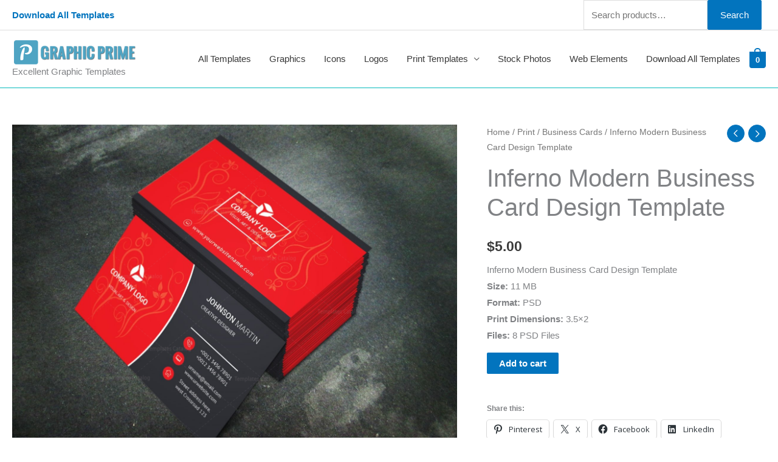

--- FILE ---
content_type: text/html; charset=UTF-8
request_url: https://www.graphicprime.com/file/inferno-modern-business-card-design-template/
body_size: 40686
content:
<!DOCTYPE html>
<html lang="en-US">
<head>
<meta charset="UTF-8">
<meta name="viewport" content="width=device-width, initial-scale=1">
<link rel="profile" href="https://gmpg.org/xfn/11"> 
<meta name='robots' content='index, follow, max-image-preview:large, max-snippet:-1, max-video-preview:-1' />
<script>window._wca = window._wca || [];</script>
<!-- This site is optimized with the Yoast SEO Premium plugin v23.6 (Yoast SEO v26.8-RC7) - https://yoast.com/product/yoast-seo-premium-wordpress/ -->
<title>Inferno Modern Business Card Design Template - Graphic Prime | Graphic Design Templates</title>
<meta name="description" content="Inferno Modern Business Card Design Template. The creative High Quality Stylish Versatile Business Card Template was created with Adobe Photoshop in PSD formats. A highly versatile business card design template is suitable all kind of businesses and companies." />
<link rel="canonical" href="https://www.graphicprime.com/file/inferno-modern-business-card-design-template/" />
<meta property="og:locale" content="en_US" />
<meta property="og:type" content="og:product" />
<meta property="og:title" content="Inferno Modern Business Card Design Template" />
<meta property="og:description" content="Inferno Modern Business Card Design Template. The creative High Quality Stylish Versatile Business Card Template was created with Adobe Photoshop in PSD formats. A highly versatile business card design template is suitable all kind of businesses and companies." />
<meta property="og:url" content="https://www.graphicprime.com/file/inferno-modern-business-card-design-template/" />
<meta property="og:site_name" content="Graphic Prime | Graphic Design Templates" />
<meta property="article:modified_time" content="2019-05-13T07:34:51+00:00" />
<meta property="og:image" content="https://i1.wp.com/www.graphicprime.com/wp-content/uploads/2019/04/Bubble-Modern-Business-Card-Design-Template-2-1.jpg?fit=1500%2C1125&ssl=1" />
<meta property="og:image:width" content="1500" />
<meta property="og:image:height" content="1125" />
<meta property="og:image:type" content="image/jpeg" />
<meta name="twitter:card" content="summary_large_image" />
<meta name="twitter:label1" content="Est. reading time" />
<meta name="twitter:data1" content="2 minutes" />
<script type="application/ld+json" class="yoast-schema-graph">{"@context":"https://schema.org","@graph":[{"@type":"WebPage","@id":"https://www.graphicprime.com/file/inferno-modern-business-card-design-template/","url":"https://www.graphicprime.com/file/inferno-modern-business-card-design-template/","name":"Inferno Modern Business Card Design Template - Graphic Prime | Graphic Design Templates","isPartOf":{"@id":"https://www.graphicprime.com/#website"},"primaryImageOfPage":{"@id":"https://www.graphicprime.com/file/inferno-modern-business-card-design-template/#primaryimage"},"image":{"@id":"https://www.graphicprime.com/file/inferno-modern-business-card-design-template/#primaryimage"},"thumbnailUrl":"https://i0.wp.com/www.graphicprime.com/wp-content/uploads/2019/04/Bubble-Modern-Business-Card-Design-Template-2-1.jpg?fit=1500%2C1125&ssl=1","datePublished":"2019-05-13T01:53:50+00:00","dateModified":"2019-05-13T07:34:51+00:00","description":"Inferno Modern Business Card Design Template. The creative High Quality Stylish Versatile Business Card Template was created with Adobe Photoshop in PSD formats. A highly versatile business card design template is suitable all kind of businesses and companies.","breadcrumb":{"@id":"https://www.graphicprime.com/file/inferno-modern-business-card-design-template/#breadcrumb"},"inLanguage":"en-US","potentialAction":[{"@type":"ReadAction","target":["https://www.graphicprime.com/file/inferno-modern-business-card-design-template/"]}]},{"@type":"ImageObject","inLanguage":"en-US","@id":"https://www.graphicprime.com/file/inferno-modern-business-card-design-template/#primaryimage","url":"https://i0.wp.com/www.graphicprime.com/wp-content/uploads/2019/04/Bubble-Modern-Business-Card-Design-Template-2-1.jpg?fit=1500%2C1125&ssl=1","contentUrl":"https://i0.wp.com/www.graphicprime.com/wp-content/uploads/2019/04/Bubble-Modern-Business-Card-Design-Template-2-1.jpg?fit=1500%2C1125&ssl=1","width":1500,"height":1125},{"@type":"BreadcrumbList","@id":"https://www.graphicprime.com/file/inferno-modern-business-card-design-template/#breadcrumb","itemListElement":[{"@type":"ListItem","position":1,"name":"Home","item":"https://www.graphicprime.com/"},{"@type":"ListItem","position":2,"name":"Excellent Graphic Templates","item":"https://www.graphicprime.com/store/"},{"@type":"ListItem","position":3,"name":"Inferno Modern Business Card Design Template"}]},{"@type":"WebSite","@id":"https://www.graphicprime.com/#website","url":"https://www.graphicprime.com/","name":"Graphic Prime | Graphic Design Templates","description":"Excellent Graphic Templates","publisher":{"@id":"https://www.graphicprime.com/#organization"},"potentialAction":[{"@type":"SearchAction","target":{"@type":"EntryPoint","urlTemplate":"https://www.graphicprime.com/?s={search_term_string}"},"query-input":{"@type":"PropertyValueSpecification","valueRequired":true,"valueName":"search_term_string"}}],"inLanguage":"en-US"},{"@type":"Organization","@id":"https://www.graphicprime.com/#organization","name":"Graphic Prime","url":"https://www.graphicprime.com/","logo":{"@type":"ImageObject","inLanguage":"en-US","@id":"https://www.graphicprime.com/#/schema/logo/image/","url":"https://i1.wp.com/www.graphicprime.com/wp-content/uploads/2019/11/prime.png?fit=350%2C70&ssl=1","contentUrl":"https://i1.wp.com/www.graphicprime.com/wp-content/uploads/2019/11/prime.png?fit=350%2C70&ssl=1","width":350,"height":70,"caption":"Graphic Prime"},"image":{"@id":"https://www.graphicprime.com/#/schema/logo/image/"}}]}</script>
<!-- / Yoast SEO Premium plugin. -->
<link rel='dns-prefetch' href='//stats.wp.com' />
<link rel='dns-prefetch' href='//assets.pinterest.com' />
<link rel='dns-prefetch' href='//fonts.googleapis.com' />
<link rel='dns-prefetch' href='//jetpack.wordpress.com' />
<link rel='dns-prefetch' href='//s0.wp.com' />
<link rel='dns-prefetch' href='//public-api.wordpress.com' />
<link rel='dns-prefetch' href='//0.gravatar.com' />
<link rel='dns-prefetch' href='//1.gravatar.com' />
<link rel='dns-prefetch' href='//2.gravatar.com' />
<link rel='preconnect' href='//i0.wp.com' />
<link rel='preconnect' href='//c0.wp.com' />
<link rel="alternate" type="application/rss+xml" title="Graphic Prime | Graphic Design Templates &raquo; Feed" href="https://www.graphicprime.com/feed/" />
<link rel="alternate" type="application/rss+xml" title="Graphic Prime | Graphic Design Templates &raquo; Comments Feed" href="https://www.graphicprime.com/comments/feed/" />
<link rel="alternate" type="application/rss+xml" title="Graphic Prime | Graphic Design Templates &raquo; Inferno Modern Business Card Design Template Comments Feed" href="https://www.graphicprime.com/file/inferno-modern-business-card-design-template/feed/" />
<link rel="alternate" title="oEmbed (JSON)" type="application/json+oembed" href="https://www.graphicprime.com/wp-json/oembed/1.0/embed?url=https%3A%2F%2Fwww.graphicprime.com%2Ffile%2Finferno-modern-business-card-design-template%2F" />
<link rel="alternate" title="oEmbed (XML)" type="text/xml+oembed" href="https://www.graphicprime.com/wp-json/oembed/1.0/embed?url=https%3A%2F%2Fwww.graphicprime.com%2Ffile%2Finferno-modern-business-card-design-template%2F&#038;format=xml" />
<style id='wp-img-auto-sizes-contain-inline-css'>
img:is([sizes=auto i],[sizes^="auto," i]){contain-intrinsic-size:3000px 1500px}
/*# sourceURL=wp-img-auto-sizes-contain-inline-css */
</style>
<!-- <link rel='stylesheet' id='wc-blocks-integration-css' href='https://www.graphicprime.com/wp-content/plugins/woocommerce-subscriptions/vendor/woocommerce/subscriptions-core/build/index.css?ver=4.4.0' media='all' /> -->
<!-- <link rel='stylesheet' id='astra-theme-css-css' href='https://www.graphicprime.com/wp-content/themes/astra/assets/css/minified/style.min.css?ver=4.12.0' media='all' /> -->
<link rel="stylesheet" type="text/css" href="//www.graphicprime.com/wp-content/cache/wpfc-minified/7vikyone/h5bta.css" media="all"/>
<style id='astra-theme-css-inline-css'>
.ast-no-sidebar .entry-content .alignfull {margin-left: calc( -50vw + 50%);margin-right: calc( -50vw + 50%);max-width: 100vw;width: 100vw;}.ast-no-sidebar .entry-content .alignwide {margin-left: calc(-41vw + 50%);margin-right: calc(-41vw + 50%);max-width: unset;width: unset;}.ast-no-sidebar .entry-content .alignfull .alignfull,.ast-no-sidebar .entry-content .alignfull .alignwide,.ast-no-sidebar .entry-content .alignwide .alignfull,.ast-no-sidebar .entry-content .alignwide .alignwide,.ast-no-sidebar .entry-content .wp-block-column .alignfull,.ast-no-sidebar .entry-content .wp-block-column .alignwide{width: 100%;margin-left: auto;margin-right: auto;}.wp-block-gallery,.blocks-gallery-grid {margin: 0;}.wp-block-separator {max-width: 100px;}.wp-block-separator.is-style-wide,.wp-block-separator.is-style-dots {max-width: none;}.entry-content .has-2-columns .wp-block-column:first-child {padding-right: 10px;}.entry-content .has-2-columns .wp-block-column:last-child {padding-left: 10px;}@media (max-width: 782px) {.entry-content .wp-block-columns .wp-block-column {flex-basis: 100%;}.entry-content .has-2-columns .wp-block-column:first-child {padding-right: 0;}.entry-content .has-2-columns .wp-block-column:last-child {padding-left: 0;}}body .entry-content .wp-block-latest-posts {margin-left: 0;}body .entry-content .wp-block-latest-posts li {list-style: none;}.ast-no-sidebar .ast-container .entry-content .wp-block-latest-posts {margin-left: 0;}.ast-header-break-point .entry-content .alignwide {margin-left: auto;margin-right: auto;}.entry-content .blocks-gallery-item img {margin-bottom: auto;}.wp-block-pullquote {border-top: 4px solid #555d66;border-bottom: 4px solid #555d66;color: #40464d;}:root{--ast-post-nav-space:0;--ast-container-default-xlg-padding:6.67em;--ast-container-default-lg-padding:5.67em;--ast-container-default-slg-padding:4.34em;--ast-container-default-md-padding:3.34em;--ast-container-default-sm-padding:6.67em;--ast-container-default-xs-padding:2.4em;--ast-container-default-xxs-padding:1.4em;--ast-code-block-background:#EEEEEE;--ast-comment-inputs-background:#FAFAFA;--ast-normal-container-width:1500px;--ast-narrow-container-width:750px;--ast-blog-title-font-weight:normal;--ast-blog-meta-weight:inherit;--ast-global-color-primary:var(--ast-global-color-5);--ast-global-color-secondary:var(--ast-global-color-4);--ast-global-color-alternate-background:var(--ast-global-color-7);--ast-global-color-subtle-background:var(--ast-global-color-6);--ast-bg-style-guide:var( --ast-global-color-secondary,--ast-global-color-5 );--ast-shadow-style-guide:0px 0px 4px 0 #00000057;--ast-global-dark-bg-style:#fff;--ast-global-dark-lfs:#fbfbfb;--ast-widget-bg-color:#fafafa;--ast-wc-container-head-bg-color:#fbfbfb;--ast-title-layout-bg:#eeeeee;--ast-search-border-color:#e7e7e7;--ast-lifter-hover-bg:#e6e6e6;--ast-gallery-block-color:#000;--srfm-color-input-label:var(--ast-global-color-2);}html{font-size:93.75%;}a,.page-title{color:#0274be;}a:hover,a:focus{color:#3a3a3a;}body,button,input,select,textarea,.ast-button,.ast-custom-button{font-family:-apple-system,BlinkMacSystemFont,Segoe UI,Roboto,Oxygen-Sans,Ubuntu,Cantarell,Helvetica Neue,sans-serif;font-weight:inherit;font-size:15px;font-size:1rem;}blockquote{color:#000000;}.ast-site-identity .site-title a{color:var(--ast-global-color-2);}.site-title{font-size:35px;font-size:2.3333333333333rem;display:none;}header .custom-logo-link img{max-width:208px;width:208px;}.astra-logo-svg{width:208px;}.site-header .site-description{font-size:15px;font-size:1rem;display:block;}.entry-title{font-size:40px;font-size:2.6666666666667rem;}.archive .ast-article-post .ast-article-inner,.blog .ast-article-post .ast-article-inner,.archive .ast-article-post .ast-article-inner:hover,.blog .ast-article-post .ast-article-inner:hover{overflow:hidden;}h1,.entry-content :where(h1){font-size:40px;font-size:2.6666666666667rem;line-height:1.4em;}h2,.entry-content :where(h2){font-size:30px;font-size:2rem;line-height:1.3em;}h3,.entry-content :where(h3){font-size:25px;font-size:1.6666666666667rem;line-height:1.3em;}h4,.entry-content :where(h4){font-size:20px;font-size:1.3333333333333rem;line-height:1.2em;}h5,.entry-content :where(h5){font-size:18px;font-size:1.2rem;line-height:1.2em;}h6,.entry-content :where(h6){font-size:15px;font-size:1rem;line-height:1.25em;}::selection{background-color:#0274be;color:#ffffff;}body,h1,h2,h3,h4,h5,h6,.entry-title a,.entry-content :where(h1,h2,h3,h4,h5,h6){color:#3a3a3a;}.tagcloud a:hover,.tagcloud a:focus,.tagcloud a.current-item{color:#ffffff;border-color:#0274be;background-color:#0274be;}input:focus,input[type="text"]:focus,input[type="email"]:focus,input[type="url"]:focus,input[type="password"]:focus,input[type="reset"]:focus,input[type="search"]:focus,textarea:focus{border-color:#0274be;}input[type="radio"]:checked,input[type=reset],input[type="checkbox"]:checked,input[type="checkbox"]:hover:checked,input[type="checkbox"]:focus:checked,input[type=range]::-webkit-slider-thumb{border-color:#0274be;background-color:#0274be;box-shadow:none;}.site-footer a:hover + .post-count,.site-footer a:focus + .post-count{background:#0274be;border-color:#0274be;}.single .nav-links .nav-previous,.single .nav-links .nav-next{color:#0274be;}.entry-meta,.entry-meta *{line-height:1.45;color:#0274be;}.entry-meta a:not(.ast-button):hover,.entry-meta a:not(.ast-button):hover *,.entry-meta a:not(.ast-button):focus,.entry-meta a:not(.ast-button):focus *,.page-links > .page-link,.page-links .page-link:hover,.post-navigation a:hover{color:#3a3a3a;}#cat option,.secondary .calendar_wrap thead a,.secondary .calendar_wrap thead a:visited{color:#0274be;}.secondary .calendar_wrap #today,.ast-progress-val span{background:#0274be;}.secondary a:hover + .post-count,.secondary a:focus + .post-count{background:#0274be;border-color:#0274be;}.calendar_wrap #today > a{color:#ffffff;}.page-links .page-link,.single .post-navigation a{color:#0274be;}.ast-search-menu-icon .search-form button.search-submit{padding:0 4px;}.ast-search-menu-icon form.search-form{padding-right:0;}.ast-header-search .ast-search-menu-icon.ast-dropdown-active .search-form,.ast-header-search .ast-search-menu-icon.ast-dropdown-active .search-field:focus{transition:all 0.2s;}.search-form input.search-field:focus{outline:none;}.widget-title,.widget .wp-block-heading{font-size:21px;font-size:1.4rem;color:#3a3a3a;}.single .ast-author-details .author-title{color:#3a3a3a;}.ast-search-menu-icon.slide-search a:focus-visible:focus-visible,.astra-search-icon:focus-visible,#close:focus-visible,a:focus-visible,.ast-menu-toggle:focus-visible,.site .skip-link:focus-visible,.wp-block-loginout input:focus-visible,.wp-block-search.wp-block-search__button-inside .wp-block-search__inside-wrapper,.ast-header-navigation-arrow:focus-visible,.woocommerce .wc-proceed-to-checkout > .checkout-button:focus-visible,.woocommerce .woocommerce-MyAccount-navigation ul li a:focus-visible,.ast-orders-table__row .ast-orders-table__cell:focus-visible,.woocommerce .woocommerce-order-details .order-again > .button:focus-visible,.woocommerce .woocommerce-message a.button.wc-forward:focus-visible,.woocommerce #minus_qty:focus-visible,.woocommerce #plus_qty:focus-visible,a#ast-apply-coupon:focus-visible,.woocommerce .woocommerce-info a:focus-visible,.woocommerce .astra-shop-summary-wrap a:focus-visible,.woocommerce a.wc-forward:focus-visible,#ast-apply-coupon:focus-visible,.woocommerce-js .woocommerce-mini-cart-item a.remove:focus-visible,#close:focus-visible,.button.search-submit:focus-visible,#search_submit:focus,.normal-search:focus-visible,.ast-header-account-wrap:focus-visible,.woocommerce .ast-on-card-button.ast-quick-view-trigger:focus,.astra-cart-drawer-close:focus,.ast-single-variation:focus,.ast-woocommerce-product-gallery__image:focus,.ast-button:focus,.woocommerce-product-gallery--with-images [data-controls="prev"]:focus-visible,.woocommerce-product-gallery--with-images [data-controls="next"]:focus-visible,.ast-builder-button-wrap:has(.ast-custom-button-link:focus),.ast-builder-button-wrap .ast-custom-button-link:focus{outline-style:dotted;outline-color:inherit;outline-width:thin;}input:focus,input[type="text"]:focus,input[type="email"]:focus,input[type="url"]:focus,input[type="password"]:focus,input[type="reset"]:focus,input[type="search"]:focus,input[type="number"]:focus,textarea:focus,.wp-block-search__input:focus,[data-section="section-header-mobile-trigger"] .ast-button-wrap .ast-mobile-menu-trigger-minimal:focus,.ast-mobile-popup-drawer.active .menu-toggle-close:focus,.woocommerce-ordering select.orderby:focus,#ast-scroll-top:focus,#coupon_code:focus,.woocommerce-page #comment:focus,.woocommerce #reviews #respond input#submit:focus,.woocommerce a.add_to_cart_button:focus,.woocommerce .button.single_add_to_cart_button:focus,.woocommerce .woocommerce-cart-form button:focus,.woocommerce .woocommerce-cart-form__cart-item .quantity .qty:focus,.woocommerce .woocommerce-billing-fields .woocommerce-billing-fields__field-wrapper .woocommerce-input-wrapper > .input-text:focus,.woocommerce #order_comments:focus,.woocommerce #place_order:focus,.woocommerce .woocommerce-address-fields .woocommerce-address-fields__field-wrapper .woocommerce-input-wrapper > .input-text:focus,.woocommerce .woocommerce-MyAccount-content form button:focus,.woocommerce .woocommerce-MyAccount-content .woocommerce-EditAccountForm .woocommerce-form-row .woocommerce-Input.input-text:focus,.woocommerce .ast-woocommerce-container .woocommerce-pagination ul.page-numbers li a:focus,body #content .woocommerce form .form-row .select2-container--default .select2-selection--single:focus,#ast-coupon-code:focus,.woocommerce.woocommerce-js .quantity input[type=number]:focus,.woocommerce-js .woocommerce-mini-cart-item .quantity input[type=number]:focus,.woocommerce p#ast-coupon-trigger:focus{border-style:dotted;border-color:inherit;border-width:thin;}input{outline:none;}.woocommerce-js input[type=text]:focus,.woocommerce-js input[type=email]:focus,.woocommerce-js textarea:focus,input[type=number]:focus,.comments-area textarea#comment:focus,.comments-area textarea#comment:active,.comments-area .ast-comment-formwrap input[type="text"]:focus,.comments-area .ast-comment-formwrap input[type="text"]:active{outline-style:unset;outline-color:inherit;outline-width:thin;}.main-header-menu .menu-link,.ast-header-custom-item a{color:#3a3a3a;}.main-header-menu .menu-item:hover > .menu-link,.main-header-menu .menu-item:hover > .ast-menu-toggle,.main-header-menu .ast-masthead-custom-menu-items a:hover,.main-header-menu .menu-item.focus > .menu-link,.main-header-menu .menu-item.focus > .ast-menu-toggle,.main-header-menu .current-menu-item > .menu-link,.main-header-menu .current-menu-ancestor > .menu-link,.main-header-menu .current-menu-item > .ast-menu-toggle,.main-header-menu .current-menu-ancestor > .ast-menu-toggle{color:#0274be;}.header-main-layout-3 .ast-main-header-bar-alignment{margin-right:auto;}.header-main-layout-2 .site-header-section-left .ast-site-identity{text-align:left;}.site-logo-img img{ transition:all 0.2s linear;}body .ast-oembed-container *{position:absolute;top:0;width:100%;height:100%;left:0;}body .wp-block-embed-pocket-casts .ast-oembed-container *{position:unset;}.ast-header-break-point .ast-mobile-menu-buttons-minimal.menu-toggle{background:transparent;color:#0274be;}.ast-header-break-point .ast-mobile-menu-buttons-outline.menu-toggle{background:transparent;border:1px solid #0274be;color:#0274be;}.ast-header-break-point .ast-mobile-menu-buttons-fill.menu-toggle{background:#0274be;}.ast-single-post-featured-section + article {margin-top: 2em;}.site-content .ast-single-post-featured-section img {width: 100%;overflow: hidden;object-fit: cover;}.site > .ast-single-related-posts-container {margin-top: 0;}@media (min-width: 769px) {.ast-desktop .ast-container--narrow {max-width: var(--ast-narrow-container-width);margin: 0 auto;}}.footer-adv .footer-adv-overlay{border-top-style:solid;border-top-color:#7a7a7a;}@media( max-width: 420px ) {.single .nav-links .nav-previous,.single .nav-links .nav-next {width: 100%;text-align: center;}}.wp-block-buttons.aligncenter{justify-content:center;}@media (max-width:782px){.entry-content .wp-block-columns .wp-block-column{margin-left:0px;}}.wp-block-image.aligncenter{margin-left:auto;margin-right:auto;}.wp-block-table.aligncenter{margin-left:auto;margin-right:auto;}.wp-block-buttons .wp-block-button.is-style-outline .wp-block-button__link.wp-element-button,.ast-outline-button,.wp-block-uagb-buttons-child .uagb-buttons-repeater.ast-outline-button{border-top-width:2px;border-right-width:2px;border-bottom-width:2px;border-left-width:2px;font-family:inherit;font-weight:inherit;line-height:1em;border-top-left-radius:2px;border-top-right-radius:2px;border-bottom-right-radius:2px;border-bottom-left-radius:2px;}.wp-block-button .wp-block-button__link.wp-element-button.is-style-outline:not(.has-background),.wp-block-button.is-style-outline>.wp-block-button__link.wp-element-button:not(.has-background),.ast-outline-button{background-color:transparent;}.entry-content[data-ast-blocks-layout] > figure{margin-bottom:1em;}@media (max-width:768px){.ast-left-sidebar #content > .ast-container{display:flex;flex-direction:column-reverse;width:100%;}.ast-separate-container .ast-article-post,.ast-separate-container .ast-article-single{padding:1.5em 2.14em;}.ast-author-box img.avatar{margin:20px 0 0 0;}}@media (min-width:769px){.ast-separate-container.ast-right-sidebar #primary,.ast-separate-container.ast-left-sidebar #primary{border:0;}.search-no-results.ast-separate-container #primary{margin-bottom:4em;}}.menu-toggle,button,.ast-button,.ast-custom-button,.button,input#submit,input[type="button"],input[type="submit"],input[type="reset"]{color:#ffffff;border-color:#0274be;background-color:#0274be;border-top-left-radius:2px;border-top-right-radius:2px;border-bottom-right-radius:2px;border-bottom-left-radius:2px;padding-top:10px;padding-right:40px;padding-bottom:10px;padding-left:40px;font-family:inherit;font-weight:inherit;}button:focus,.menu-toggle:hover,button:hover,.ast-button:hover,.ast-custom-button:hover .button:hover,.ast-custom-button:hover,input[type=reset]:hover,input[type=reset]:focus,input#submit:hover,input#submit:focus,input[type="button"]:hover,input[type="button"]:focus,input[type="submit"]:hover,input[type="submit"]:focus{color:#ffffff;background-color:#3a3a3a;border-color:#3a3a3a;}@media (max-width:768px){.ast-mobile-header-stack .main-header-bar .ast-search-menu-icon{display:inline-block;}.ast-header-break-point.ast-header-custom-item-outside .ast-mobile-header-stack .main-header-bar .ast-search-icon{margin:0;}.ast-comment-avatar-wrap img{max-width:2.5em;}.ast-comment-meta{padding:0 1.8888em 1.3333em;}.ast-separate-container .ast-comment-list li.depth-1{padding:1.5em 2.14em;}.ast-separate-container .comment-respond{padding:2em 2.14em;}}@media (min-width:544px){.ast-container{max-width:100%;}}@media (max-width:544px){.ast-separate-container .ast-article-post,.ast-separate-container .ast-article-single,.ast-separate-container .comments-title,.ast-separate-container .ast-archive-description{padding:1.5em 1em;}.ast-separate-container #content .ast-container{padding-left:0.54em;padding-right:0.54em;}.ast-separate-container .ast-comment-list .bypostauthor{padding:.5em;}.ast-search-menu-icon.ast-dropdown-active .search-field{width:170px;}.site-branding img,.site-header .site-logo-img .custom-logo-link img{max-width:100%;}} #ast-mobile-header .ast-site-header-cart-li a{pointer-events:none;}.ast-no-sidebar.ast-separate-container .entry-content .alignfull {margin-left: -6.67em;margin-right: -6.67em;width: auto;}@media (max-width: 1200px) {.ast-no-sidebar.ast-separate-container .entry-content .alignfull {margin-left: -2.4em;margin-right: -2.4em;}}@media (max-width: 768px) {.ast-no-sidebar.ast-separate-container .entry-content .alignfull {margin-left: -2.14em;margin-right: -2.14em;}}@media (max-width: 544px) {.ast-no-sidebar.ast-separate-container .entry-content .alignfull {margin-left: -1em;margin-right: -1em;}}.ast-no-sidebar.ast-separate-container .entry-content .alignwide {margin-left: -20px;margin-right: -20px;}.ast-no-sidebar.ast-separate-container .entry-content .wp-block-column .alignfull,.ast-no-sidebar.ast-separate-container .entry-content .wp-block-column .alignwide {margin-left: auto;margin-right: auto;width: 100%;}@media (max-width:768px){.site-title{display:none;}.site-header .site-description{display:block;}h1,.entry-content :where(h1){font-size:30px;}h2,.entry-content :where(h2){font-size:25px;}h3,.entry-content :where(h3){font-size:20px;}}@media (max-width:544px){.site-title{display:none;}.site-header .site-description{display:block;}h1,.entry-content :where(h1){font-size:30px;}h2,.entry-content :where(h2){font-size:25px;}h3,.entry-content :where(h3){font-size:20px;}}@media (max-width:768px){html{font-size:85.5%;}}@media (max-width:544px){html{font-size:85.5%;}}@media (min-width:769px){.ast-container{max-width:1540px;}}@font-face {font-family: "Astra";src: url(https://www.graphicprime.com/wp-content/themes/astra/assets/fonts/astra.woff) format("woff"),url(https://www.graphicprime.com/wp-content/themes/astra/assets/fonts/astra.ttf) format("truetype"),url(https://www.graphicprime.com/wp-content/themes/astra/assets/fonts/astra.svg#astra) format("svg");font-weight: normal;font-style: normal;font-display: fallback;}@media (max-width:921px) {.main-header-bar .main-header-bar-navigation{display:none;}}.ast-desktop .main-header-menu.submenu-with-border .sub-menu,.ast-desktop .main-header-menu.submenu-with-border .astra-full-megamenu-wrapper{border-color:#0274be;}.ast-desktop .main-header-menu.submenu-with-border .sub-menu{border-top-width:2px;border-style:solid;}.ast-desktop .main-header-menu.submenu-with-border .sub-menu .sub-menu{top:-2px;}.ast-desktop .main-header-menu.submenu-with-border .sub-menu .menu-link,.ast-desktop .main-header-menu.submenu-with-border .children .menu-link{border-bottom-width:0px;border-style:solid;border-color:#eaeaea;}@media (min-width:769px){.main-header-menu .sub-menu .menu-item.ast-left-align-sub-menu:hover > .sub-menu,.main-header-menu .sub-menu .menu-item.ast-left-align-sub-menu.focus > .sub-menu{margin-left:-0px;}}.ast-small-footer{border-top-style:solid;border-top-width:1px;border-top-color:#7a7a7a;}.ast-small-footer-wrap{text-align:center;}.site .comments-area{padding-bottom:3em;}.ast-header-break-point.ast-header-custom-item-inside .main-header-bar .main-header-bar-navigation .ast-search-icon {display: none;}.ast-header-break-point.ast-header-custom-item-inside .main-header-bar .ast-search-menu-icon .search-form {padding: 0;display: block;overflow: hidden;}.ast-header-break-point .ast-header-custom-item .widget:last-child {margin-bottom: 1em;}.ast-header-custom-item .widget {margin: 0.5em;display: inline-block;vertical-align: middle;}.ast-header-custom-item .widget p {margin-bottom: 0;}.ast-header-custom-item .widget li {width: auto;}.ast-header-custom-item-inside .button-custom-menu-item .menu-link {display: none;}.ast-header-custom-item-inside.ast-header-break-point .button-custom-menu-item .ast-custom-button-link {display: none;}.ast-header-custom-item-inside.ast-header-break-point .button-custom-menu-item .menu-link {display: block;}.ast-header-break-point.ast-header-custom-item-outside .main-header-bar .ast-search-icon {margin-right: 1em;}.ast-header-break-point.ast-header-custom-item-inside .main-header-bar .ast-search-menu-icon .search-field,.ast-header-break-point.ast-header-custom-item-inside .main-header-bar .ast-search-menu-icon.ast-inline-search .search-field {width: 100%;padding-right: 5.5em;}.ast-header-break-point.ast-header-custom-item-inside .main-header-bar .ast-search-menu-icon .search-submit {display: block;position: absolute;height: 100%;top: 0;right: 0;padding: 0 1em;border-radius: 0;}.ast-header-break-point .ast-header-custom-item .ast-masthead-custom-menu-items {padding-left: 20px;padding-right: 20px;margin-bottom: 1em;margin-top: 1em;}.ast-header-custom-item-inside.ast-header-break-point .button-custom-menu-item {padding-left: 0;padding-right: 0;margin-top: 0;margin-bottom: 0;}.astra-icon-down_arrow::after {content: "\e900";font-family: Astra;}.astra-icon-close::after {content: "\e5cd";font-family: Astra;}.astra-icon-drag_handle::after {content: "\e25d";font-family: Astra;}.astra-icon-format_align_justify::after {content: "\e235";font-family: Astra;}.astra-icon-menu::after {content: "\e5d2";font-family: Astra;}.astra-icon-reorder::after {content: "\e8fe";font-family: Astra;}.astra-icon-search::after {content: "\e8b6";font-family: Astra;}.astra-icon-zoom_in::after {content: "\e56b";font-family: Astra;}.astra-icon-check-circle::after {content: "\e901";font-family: Astra;}.astra-icon-shopping-cart::after {content: "\f07a";font-family: Astra;}.astra-icon-shopping-bag::after {content: "\f290";font-family: Astra;}.astra-icon-shopping-basket::after {content: "\f291";font-family: Astra;}.astra-icon-circle-o::after {content: "\e903";font-family: Astra;}.astra-icon-certificate::after {content: "\e902";font-family: Astra;}blockquote {padding: 1.2em;}:root .has-ast-global-color-0-color{color:var(--ast-global-color-0);}:root .has-ast-global-color-0-background-color{background-color:var(--ast-global-color-0);}:root .wp-block-button .has-ast-global-color-0-color{color:var(--ast-global-color-0);}:root .wp-block-button .has-ast-global-color-0-background-color{background-color:var(--ast-global-color-0);}:root .has-ast-global-color-1-color{color:var(--ast-global-color-1);}:root .has-ast-global-color-1-background-color{background-color:var(--ast-global-color-1);}:root .wp-block-button .has-ast-global-color-1-color{color:var(--ast-global-color-1);}:root .wp-block-button .has-ast-global-color-1-background-color{background-color:var(--ast-global-color-1);}:root .has-ast-global-color-2-color{color:var(--ast-global-color-2);}:root .has-ast-global-color-2-background-color{background-color:var(--ast-global-color-2);}:root .wp-block-button .has-ast-global-color-2-color{color:var(--ast-global-color-2);}:root .wp-block-button .has-ast-global-color-2-background-color{background-color:var(--ast-global-color-2);}:root .has-ast-global-color-3-color{color:var(--ast-global-color-3);}:root .has-ast-global-color-3-background-color{background-color:var(--ast-global-color-3);}:root .wp-block-button .has-ast-global-color-3-color{color:var(--ast-global-color-3);}:root .wp-block-button .has-ast-global-color-3-background-color{background-color:var(--ast-global-color-3);}:root .has-ast-global-color-4-color{color:var(--ast-global-color-4);}:root .has-ast-global-color-4-background-color{background-color:var(--ast-global-color-4);}:root .wp-block-button .has-ast-global-color-4-color{color:var(--ast-global-color-4);}:root .wp-block-button .has-ast-global-color-4-background-color{background-color:var(--ast-global-color-4);}:root .has-ast-global-color-5-color{color:var(--ast-global-color-5);}:root .has-ast-global-color-5-background-color{background-color:var(--ast-global-color-5);}:root .wp-block-button .has-ast-global-color-5-color{color:var(--ast-global-color-5);}:root .wp-block-button .has-ast-global-color-5-background-color{background-color:var(--ast-global-color-5);}:root .has-ast-global-color-6-color{color:var(--ast-global-color-6);}:root .has-ast-global-color-6-background-color{background-color:var(--ast-global-color-6);}:root .wp-block-button .has-ast-global-color-6-color{color:var(--ast-global-color-6);}:root .wp-block-button .has-ast-global-color-6-background-color{background-color:var(--ast-global-color-6);}:root .has-ast-global-color-7-color{color:var(--ast-global-color-7);}:root .has-ast-global-color-7-background-color{background-color:var(--ast-global-color-7);}:root .wp-block-button .has-ast-global-color-7-color{color:var(--ast-global-color-7);}:root .wp-block-button .has-ast-global-color-7-background-color{background-color:var(--ast-global-color-7);}:root .has-ast-global-color-8-color{color:var(--ast-global-color-8);}:root .has-ast-global-color-8-background-color{background-color:var(--ast-global-color-8);}:root .wp-block-button .has-ast-global-color-8-color{color:var(--ast-global-color-8);}:root .wp-block-button .has-ast-global-color-8-background-color{background-color:var(--ast-global-color-8);}:root{--ast-global-color-0:#0170B9;--ast-global-color-1:#3a3a3a;--ast-global-color-2:#3a3a3a;--ast-global-color-3:#4B4F58;--ast-global-color-4:#F5F5F5;--ast-global-color-5:#FFFFFF;--ast-global-color-6:#E5E5E5;--ast-global-color-7:#424242;--ast-global-color-8:#000000;}:root {--ast-border-color : #dddddd;}.ast-breadcrumbs .trail-browse,.ast-breadcrumbs .trail-items,.ast-breadcrumbs .trail-items li{display:inline-block;margin:0;padding:0;border:none;background:inherit;text-indent:0;text-decoration:none;}.ast-breadcrumbs .trail-browse{font-size:inherit;font-style:inherit;font-weight:inherit;color:inherit;}.ast-breadcrumbs .trail-items{list-style:none;}.trail-items li::after{padding:0 0.3em;content:"\00bb";}.trail-items li:last-of-type::after{display:none;}h1,h2,h3,h4,h5,h6,.entry-content :where(h1,h2,h3,h4,h5,h6){color:var(--ast-global-color-2);}.elementor-posts-container [CLASS*="ast-width-"]{width:100%;}.elementor-template-full-width .ast-container{display:block;}.elementor-screen-only,.screen-reader-text,.screen-reader-text span,.ui-helper-hidden-accessible{top:0 !important;}@media (max-width:544px){.elementor-element .elementor-wc-products .woocommerce[class*="columns-"] ul.products li.product{width:auto;margin:0;}.elementor-element .woocommerce .woocommerce-result-count{float:none;}}.ast-header-break-point .main-header-bar{border-bottom-width:1px;border-bottom-color:#05b9bc;}@media (min-width:769px){.main-header-bar{border-bottom-width:1px;border-bottom-color:#05b9bc;}}.main-header-menu .menu-item,#astra-footer-menu .menu-item,.main-header-bar .ast-masthead-custom-menu-items{-js-display:flex;display:flex;-webkit-box-pack:center;-webkit-justify-content:center;-moz-box-pack:center;-ms-flex-pack:center;justify-content:center;-webkit-box-orient:vertical;-webkit-box-direction:normal;-webkit-flex-direction:column;-moz-box-orient:vertical;-moz-box-direction:normal;-ms-flex-direction:column;flex-direction:column;}.main-header-menu > .menu-item > .menu-link,#astra-footer-menu > .menu-item > .menu-link{height:100%;-webkit-box-align:center;-webkit-align-items:center;-moz-box-align:center;-ms-flex-align:center;align-items:center;-js-display:flex;display:flex;}.ast-primary-menu-disabled .main-header-bar .ast-masthead-custom-menu-items{flex:unset;}.header-main-layout-1 .ast-flex.main-header-container,.header-main-layout-3 .ast-flex.main-header-container{-webkit-align-content:center;-ms-flex-line-pack:center;align-content:center;-webkit-box-align:center;-webkit-align-items:center;-moz-box-align:center;-ms-flex-align:center;align-items:center;}.main-header-menu .sub-menu .menu-item.menu-item-has-children > .menu-link:after{position:absolute;right:1em;top:50%;transform:translate(0,-50%) rotate(270deg);}.ast-header-break-point .main-header-bar .main-header-bar-navigation .page_item_has_children > .ast-menu-toggle::before,.ast-header-break-point .main-header-bar .main-header-bar-navigation .menu-item-has-children > .ast-menu-toggle::before,.ast-mobile-popup-drawer .main-header-bar-navigation .menu-item-has-children>.ast-menu-toggle::before,.ast-header-break-point .ast-mobile-header-wrap .main-header-bar-navigation .menu-item-has-children > .ast-menu-toggle::before{font-weight:bold;content:"\e900";font-family:Astra;text-decoration:inherit;display:inline-block;}.ast-header-break-point .main-navigation ul.sub-menu .menu-item .menu-link:before{content:"\e900";font-family:Astra;font-size:.65em;text-decoration:inherit;display:inline-block;transform:translate(0,-2px) rotateZ(270deg);margin-right:5px;}.widget_search .search-form:after{font-family:Astra;font-size:1.2em;font-weight:normal;content:"\e8b6";position:absolute;top:50%;right:15px;transform:translate(0,-50%);}.astra-search-icon::before{content:"\e8b6";font-family:Astra;font-style:normal;font-weight:normal;text-decoration:inherit;text-align:center;-webkit-font-smoothing:antialiased;-moz-osx-font-smoothing:grayscale;z-index:3;}.main-header-bar .main-header-bar-navigation .page_item_has_children > a:after,.main-header-bar .main-header-bar-navigation .menu-item-has-children > a:after,.menu-item-has-children .ast-header-navigation-arrow:after{content:"\e900";display:inline-block;font-family:Astra;font-size:.6rem;font-weight:bold;text-rendering:auto;-webkit-font-smoothing:antialiased;-moz-osx-font-smoothing:grayscale;margin-left:10px;line-height:normal;}.menu-item-has-children .sub-menu .ast-header-navigation-arrow:after{margin-left:0;}.ast-mobile-popup-drawer .main-header-bar-navigation .ast-submenu-expanded>.ast-menu-toggle::before{transform:rotateX(180deg);}.ast-header-break-point .main-header-bar-navigation .menu-item-has-children > .menu-link:after{display:none;}@media (min-width:769px){.ast-builder-menu .main-navigation > ul > li:last-child a{margin-right:0;}}.ast-separate-container .ast-article-inner{background-color:transparent;background-image:none;}.ast-separate-container .ast-article-post{background-color:var(--ast-global-color-5);}@media (max-width:768px){.ast-separate-container .ast-article-post{background-color:var(--ast-global-color-5);}}@media (max-width:544px){.ast-separate-container .ast-article-post{background-color:var(--ast-global-color-5);}}.ast-separate-container .ast-article-single:not(.ast-related-post),.woocommerce.ast-separate-container .ast-woocommerce-container,.ast-separate-container .error-404,.ast-separate-container .no-results,.single.ast-separate-container.ast-author-meta,.ast-separate-container .related-posts-title-wrapper,.ast-separate-container .comments-count-wrapper,.ast-box-layout.ast-plain-container .site-content,.ast-padded-layout.ast-plain-container .site-content,.ast-separate-container .ast-archive-description,.ast-separate-container .comments-area .comment-respond,.ast-separate-container .comments-area .ast-comment-list li,.ast-separate-container .comments-area .comments-title{background-color:var(--ast-global-color-5);}@media (max-width:768px){.ast-separate-container .ast-article-single:not(.ast-related-post),.woocommerce.ast-separate-container .ast-woocommerce-container,.ast-separate-container .error-404,.ast-separate-container .no-results,.single.ast-separate-container.ast-author-meta,.ast-separate-container .related-posts-title-wrapper,.ast-separate-container .comments-count-wrapper,.ast-box-layout.ast-plain-container .site-content,.ast-padded-layout.ast-plain-container .site-content,.ast-separate-container .ast-archive-description{background-color:var(--ast-global-color-5);}}@media (max-width:544px){.ast-separate-container .ast-article-single:not(.ast-related-post),.woocommerce.ast-separate-container .ast-woocommerce-container,.ast-separate-container .error-404,.ast-separate-container .no-results,.single.ast-separate-container.ast-author-meta,.ast-separate-container .related-posts-title-wrapper,.ast-separate-container .comments-count-wrapper,.ast-box-layout.ast-plain-container .site-content,.ast-padded-layout.ast-plain-container .site-content,.ast-separate-container .ast-archive-description{background-color:var(--ast-global-color-5);}}.ast-separate-container.ast-two-container #secondary .widget{background-color:var(--ast-global-color-5);}@media (max-width:768px){.ast-separate-container.ast-two-container #secondary .widget{background-color:var(--ast-global-color-5);}}@media (max-width:544px){.ast-separate-container.ast-two-container #secondary .widget{background-color:var(--ast-global-color-5);}}#ast-scroll-top {display: none;position: fixed;text-align: center;cursor: pointer;z-index: 99;width: 2.1em;height: 2.1em;line-height: 2.1;color: #ffffff;border-radius: 2px;content: "";outline: inherit;}@media (min-width: 769px) {#ast-scroll-top {content: "769";}}#ast-scroll-top .ast-icon.icon-arrow svg {margin-left: 0px;vertical-align: middle;transform: translate(0,-20%) rotate(180deg);width: 1.6em;}.ast-scroll-to-top-right {right: 30px;bottom: 30px;}.ast-scroll-to-top-left {left: 30px;bottom: 30px;}#ast-scroll-top{background-color:#0274be;font-size:17px;}.ast-scroll-top-icon::before{content:"\e900";font-family:Astra;text-decoration:inherit;}.ast-scroll-top-icon{transform:rotate(180deg);}@media (max-width:768px){#ast-scroll-top .ast-icon.icon-arrow svg{width:1em;}}:root{--e-global-color-astglobalcolor0:#0170B9;--e-global-color-astglobalcolor1:#3a3a3a;--e-global-color-astglobalcolor2:#3a3a3a;--e-global-color-astglobalcolor3:#4B4F58;--e-global-color-astglobalcolor4:#F5F5F5;--e-global-color-astglobalcolor5:#FFFFFF;--e-global-color-astglobalcolor6:#E5E5E5;--e-global-color-astglobalcolor7:#424242;--e-global-color-astglobalcolor8:#000000;}.comment-reply-title{font-size:24px;font-size:1.6rem;}.ast-comment-meta{line-height:1.666666667;color:#0274be;font-size:12px;font-size:0.8rem;}.ast-comment-list #cancel-comment-reply-link{font-size:15px;font-size:1rem;}.comments-count-wrapper {padding: 2em 0;}.comments-count-wrapper .comments-title {font-weight: normal;word-wrap: break-word;}.ast-comment-list {margin: 0;word-wrap: break-word;padding-bottom: 0.5em;list-style: none;}.site-content article .comments-area {border-top: 1px solid var(--ast-single-post-border,var(--ast-border-color));}.ast-comment-list li {list-style: none;}.ast-comment-list li.depth-1 .ast-comment,.ast-comment-list li.depth-2 .ast-comment {border-bottom: 1px solid #eeeeee;}.ast-comment-list .comment-respond {padding: 1em 0;border-bottom: 1px solid #dddddd;}.ast-comment-list .comment-respond .comment-reply-title {margin-top: 0;padding-top: 0;}.ast-comment-list .comment-respond p {margin-bottom: .5em;}.ast-comment-list .ast-comment-edit-reply-wrap {-js-display: flex;display: flex;justify-content: flex-end;}.ast-comment-list .ast-edit-link {flex: 1;}.ast-comment-list .comment-awaiting-moderation {margin-bottom: 0;}.ast-comment {padding: 1em 0 ;}.ast-comment-avatar-wrap img {border-radius: 50%;}.ast-comment-content {clear: both;}.ast-comment-cite-wrap {text-align: left;}.ast-comment-cite-wrap cite {font-style: normal;}.comment-reply-title {padding-top: 1em;font-weight: normal;line-height: 1.65;}.ast-comment-meta {margin-bottom: 0.5em;}.comments-area {border-top: 1px solid #eeeeee;margin-top: 2em;}.comments-area .comment-form-comment {width: 100%;border: none;margin: 0;padding: 0;}.comments-area .comment-notes,.comments-area .comment-textarea,.comments-area .form-allowed-tags {margin-bottom: 1.5em;}.comments-area .form-submit {margin-bottom: 0;}.comments-area textarea#comment,.comments-area .ast-comment-formwrap input[type="text"] {width: 100%;border-radius: 0;vertical-align: middle;margin-bottom: 10px;}.comments-area .no-comments {margin-top: 0.5em;margin-bottom: 0.5em;}.comments-area p.logged-in-as {margin-bottom: 1em;}.ast-separate-container .comments-count-wrapper {background-color: #fff;padding: 2em 6.67em 0;}@media (max-width: 1200px) {.ast-separate-container .comments-count-wrapper {padding: 2em 3.34em;}}.ast-separate-container .comments-area {border-top: 0;}.ast-separate-container .ast-comment-list {padding-bottom: 0;}.ast-separate-container .ast-comment-list li {background-color: #fff;}.ast-separate-container .ast-comment-list li.depth-1 .children li {padding-bottom: 0;padding-top: 0;margin-bottom: 0;}.ast-separate-container .ast-comment-list li.depth-1 .ast-comment,.ast-separate-container .ast-comment-list li.depth-2 .ast-comment {border-bottom: 0;}.ast-separate-container .ast-comment-list .comment-respond {padding-top: 0;padding-bottom: 1em;background-color: transparent;}.ast-separate-container .ast-comment-list .pingback p {margin-bottom: 0;}.ast-separate-container .ast-comment-list .bypostauthor {padding: 2em;margin-bottom: 1em;}.ast-separate-container .ast-comment-list .bypostauthor li {background: transparent;margin-bottom: 0;padding: 0 0 0 2em;}.ast-separate-container .comment-reply-title {padding-top: 0;}.comment-content a {word-wrap: break-word;}.comment-form-legend {margin-bottom: unset;padding: 0 0.5em;}.ast-separate-container .ast-comment-list li.depth-1 {padding: 4em 6.67em;margin-bottom: 2em;}@media (max-width: 1200px) {.ast-separate-container .ast-comment-list li.depth-1 {padding: 3em 3.34em;}}.ast-separate-container .comment-respond {background-color: #fff;padding: 4em 6.67em;border-bottom: 0;}@media (max-width: 1200px) {.ast-separate-container .comment-respond {padding: 3em 2.34em;}}.ast-comment-list .children {margin-left: 2em;}@media (max-width: 992px) {.ast-comment-list .children {margin-left: 1em;}}.ast-comment-list #cancel-comment-reply-link {white-space: nowrap;font-size: 15px;font-size: 1rem;margin-left: 1em;}.ast-comment-avatar-wrap {float: left;clear: right;margin-right: 1.33333em;}.ast-comment-meta-wrap {float: left;clear: right;padding: 0 0 1.33333em;}.ast-comment-time .timendate,.ast-comment-time .reply {margin-right: 0.5em;}.comments-area #wp-comment-cookies-consent {margin-right: 10px;}.ast-page-builder-template .comments-area {padding-left: 20px;padding-right: 20px;margin-top: 0;margin-bottom: 2em;}.ast-separate-container .ast-comment-list .bypostauthor .bypostauthor {background: transparent;margin-bottom: 0;padding-right: 0;padding-bottom: 0;padding-top: 0;}@media (min-width:769px){.ast-separate-container .ast-comment-list li .comment-respond{padding-left:2.66666em;padding-right:2.66666em;}}@media (max-width:544px){.ast-separate-container .comments-count-wrapper{padding:1.5em 1em;}.ast-separate-container .ast-comment-list li.depth-1{padding:1.5em 1em;margin-bottom:1.5em;}.ast-separate-container .ast-comment-list .bypostauthor{padding:.5em;}.ast-separate-container .comment-respond{padding:1.5em 1em;}.ast-separate-container .ast-comment-list .bypostauthor li{padding:0 0 0 .5em;}.ast-comment-list .children{margin-left:0.66666em;}}@media (max-width:768px){.ast-comment-avatar-wrap img{max-width:2.5em;}.comments-area{margin-top:1.5em;}.ast-separate-container .comments-count-wrapper{padding:2em 2.14em;}.ast-separate-container .ast-comment-list li.depth-1{padding:1.5em 2.14em;}.ast-separate-container .comment-respond{padding:2em 2.14em;}}@media (max-width:768px){.ast-comment-avatar-wrap{margin-right:0.5em;}}.ast-desktop .astra-menu-animation-slide-up>.menu-item>.astra-full-megamenu-wrapper,.ast-desktop .astra-menu-animation-slide-up>.menu-item>.sub-menu,.ast-desktop .astra-menu-animation-slide-up>.menu-item>.sub-menu .sub-menu{opacity:0;visibility:hidden;transform:translateY(.5em);transition:visibility .2s ease,transform .2s ease}.ast-desktop .astra-menu-animation-slide-up>.menu-item .menu-item.focus>.sub-menu,.ast-desktop .astra-menu-animation-slide-up>.menu-item .menu-item:hover>.sub-menu,.ast-desktop .astra-menu-animation-slide-up>.menu-item.focus>.astra-full-megamenu-wrapper,.ast-desktop .astra-menu-animation-slide-up>.menu-item.focus>.sub-menu,.ast-desktop .astra-menu-animation-slide-up>.menu-item:hover>.astra-full-megamenu-wrapper,.ast-desktop .astra-menu-animation-slide-up>.menu-item:hover>.sub-menu{opacity:1;visibility:visible;transform:translateY(0);transition:opacity .2s ease,visibility .2s ease,transform .2s ease}.ast-desktop .astra-menu-animation-slide-up>.full-width-mega.menu-item.focus>.astra-full-megamenu-wrapper,.ast-desktop .astra-menu-animation-slide-up>.full-width-mega.menu-item:hover>.astra-full-megamenu-wrapper{-js-display:flex;display:flex}.ast-desktop .astra-menu-animation-slide-down>.menu-item>.astra-full-megamenu-wrapper,.ast-desktop .astra-menu-animation-slide-down>.menu-item>.sub-menu,.ast-desktop .astra-menu-animation-slide-down>.menu-item>.sub-menu .sub-menu{opacity:0;visibility:hidden;transform:translateY(-.5em);transition:visibility .2s ease,transform .2s ease}.ast-desktop .astra-menu-animation-slide-down>.menu-item .menu-item.focus>.sub-menu,.ast-desktop .astra-menu-animation-slide-down>.menu-item .menu-item:hover>.sub-menu,.ast-desktop .astra-menu-animation-slide-down>.menu-item.focus>.astra-full-megamenu-wrapper,.ast-desktop .astra-menu-animation-slide-down>.menu-item.focus>.sub-menu,.ast-desktop .astra-menu-animation-slide-down>.menu-item:hover>.astra-full-megamenu-wrapper,.ast-desktop .astra-menu-animation-slide-down>.menu-item:hover>.sub-menu{opacity:1;visibility:visible;transform:translateY(0);transition:opacity .2s ease,visibility .2s ease,transform .2s ease}.ast-desktop .astra-menu-animation-slide-down>.full-width-mega.menu-item.focus>.astra-full-megamenu-wrapper,.ast-desktop .astra-menu-animation-slide-down>.full-width-mega.menu-item:hover>.astra-full-megamenu-wrapper{-js-display:flex;display:flex}.ast-desktop .astra-menu-animation-fade>.menu-item>.astra-full-megamenu-wrapper,.ast-desktop .astra-menu-animation-fade>.menu-item>.sub-menu,.ast-desktop .astra-menu-animation-fade>.menu-item>.sub-menu .sub-menu{opacity:0;visibility:hidden;transition:opacity ease-in-out .3s}.ast-desktop .astra-menu-animation-fade>.menu-item .menu-item.focus>.sub-menu,.ast-desktop .astra-menu-animation-fade>.menu-item .menu-item:hover>.sub-menu,.ast-desktop .astra-menu-animation-fade>.menu-item.focus>.astra-full-megamenu-wrapper,.ast-desktop .astra-menu-animation-fade>.menu-item.focus>.sub-menu,.ast-desktop .astra-menu-animation-fade>.menu-item:hover>.astra-full-megamenu-wrapper,.ast-desktop .astra-menu-animation-fade>.menu-item:hover>.sub-menu{opacity:1;visibility:visible;transition:opacity ease-in-out .3s}.ast-desktop .astra-menu-animation-fade>.full-width-mega.menu-item.focus>.astra-full-megamenu-wrapper,.ast-desktop .astra-menu-animation-fade>.full-width-mega.menu-item:hover>.astra-full-megamenu-wrapper{-js-display:flex;display:flex}.ast-desktop .menu-item.ast-menu-hover>.sub-menu.toggled-on{opacity:1;visibility:visible}
/*# sourceURL=astra-theme-css-inline-css */
</style>
<style id='wp-emoji-styles-inline-css'>
img.wp-smiley, img.emoji {
display: inline !important;
border: none !important;
box-shadow: none !important;
height: 1em !important;
width: 1em !important;
margin: 0 0.07em !important;
vertical-align: -0.1em !important;
background: none !important;
padding: 0 !important;
}
/*# sourceURL=wp-emoji-styles-inline-css */
</style>
<link rel='stylesheet' id='wp-block-library-css' href='https://c0.wp.com/c/6.9/wp-includes/css/dist/block-library/style.min.css' media='all' />
<link rel='stylesheet' id='mediaelement-css' href='https://c0.wp.com/c/6.9/wp-includes/js/mediaelement/mediaelementplayer-legacy.min.css' media='all' />
<link rel='stylesheet' id='wp-mediaelement-css' href='https://c0.wp.com/c/6.9/wp-includes/js/mediaelement/wp-mediaelement.min.css' media='all' />
<style id='jetpack-sharing-buttons-style-inline-css'>
.jetpack-sharing-buttons__services-list{display:flex;flex-direction:row;flex-wrap:wrap;gap:0;list-style-type:none;margin:5px;padding:0}.jetpack-sharing-buttons__services-list.has-small-icon-size{font-size:12px}.jetpack-sharing-buttons__services-list.has-normal-icon-size{font-size:16px}.jetpack-sharing-buttons__services-list.has-large-icon-size{font-size:24px}.jetpack-sharing-buttons__services-list.has-huge-icon-size{font-size:36px}@media print{.jetpack-sharing-buttons__services-list{display:none!important}}.editor-styles-wrapper .wp-block-jetpack-sharing-buttons{gap:0;padding-inline-start:0}ul.jetpack-sharing-buttons__services-list.has-background{padding:1.25em 2.375em}
/*# sourceURL=https://www.graphicprime.com/wp-content/plugins/jetpack/_inc/blocks/sharing-buttons/view.css */
</style>
<!-- <link rel='stylesheet' id='wc-account-funds-cart-checkout-block-css' href='https://www.graphicprime.com/wp-content/plugins/woocommerce-account-funds/assets/css/blocks/wc-account-funds-cart-checkout-block.css?ver=3.1.1' media='all' /> -->
<link rel="stylesheet" type="text/css" href="//www.graphicprime.com/wp-content/cache/wpfc-minified/d5jioqnj/h5bta.css" media="all"/>
<style id='global-styles-inline-css'>
:root{--wp--preset--aspect-ratio--square: 1;--wp--preset--aspect-ratio--4-3: 4/3;--wp--preset--aspect-ratio--3-4: 3/4;--wp--preset--aspect-ratio--3-2: 3/2;--wp--preset--aspect-ratio--2-3: 2/3;--wp--preset--aspect-ratio--16-9: 16/9;--wp--preset--aspect-ratio--9-16: 9/16;--wp--preset--color--black: #000000;--wp--preset--color--cyan-bluish-gray: #abb8c3;--wp--preset--color--white: #ffffff;--wp--preset--color--pale-pink: #f78da7;--wp--preset--color--vivid-red: #cf2e2e;--wp--preset--color--luminous-vivid-orange: #ff6900;--wp--preset--color--luminous-vivid-amber: #fcb900;--wp--preset--color--light-green-cyan: #7bdcb5;--wp--preset--color--vivid-green-cyan: #00d084;--wp--preset--color--pale-cyan-blue: #8ed1fc;--wp--preset--color--vivid-cyan-blue: #0693e3;--wp--preset--color--vivid-purple: #9b51e0;--wp--preset--color--ast-global-color-0: var(--ast-global-color-0);--wp--preset--color--ast-global-color-1: var(--ast-global-color-1);--wp--preset--color--ast-global-color-2: var(--ast-global-color-2);--wp--preset--color--ast-global-color-3: var(--ast-global-color-3);--wp--preset--color--ast-global-color-4: var(--ast-global-color-4);--wp--preset--color--ast-global-color-5: var(--ast-global-color-5);--wp--preset--color--ast-global-color-6: var(--ast-global-color-6);--wp--preset--color--ast-global-color-7: var(--ast-global-color-7);--wp--preset--color--ast-global-color-8: var(--ast-global-color-8);--wp--preset--gradient--vivid-cyan-blue-to-vivid-purple: linear-gradient(135deg,rgb(6,147,227) 0%,rgb(155,81,224) 100%);--wp--preset--gradient--light-green-cyan-to-vivid-green-cyan: linear-gradient(135deg,rgb(122,220,180) 0%,rgb(0,208,130) 100%);--wp--preset--gradient--luminous-vivid-amber-to-luminous-vivid-orange: linear-gradient(135deg,rgb(252,185,0) 0%,rgb(255,105,0) 100%);--wp--preset--gradient--luminous-vivid-orange-to-vivid-red: linear-gradient(135deg,rgb(255,105,0) 0%,rgb(207,46,46) 100%);--wp--preset--gradient--very-light-gray-to-cyan-bluish-gray: linear-gradient(135deg,rgb(238,238,238) 0%,rgb(169,184,195) 100%);--wp--preset--gradient--cool-to-warm-spectrum: linear-gradient(135deg,rgb(74,234,220) 0%,rgb(151,120,209) 20%,rgb(207,42,186) 40%,rgb(238,44,130) 60%,rgb(251,105,98) 80%,rgb(254,248,76) 100%);--wp--preset--gradient--blush-light-purple: linear-gradient(135deg,rgb(255,206,236) 0%,rgb(152,150,240) 100%);--wp--preset--gradient--blush-bordeaux: linear-gradient(135deg,rgb(254,205,165) 0%,rgb(254,45,45) 50%,rgb(107,0,62) 100%);--wp--preset--gradient--luminous-dusk: linear-gradient(135deg,rgb(255,203,112) 0%,rgb(199,81,192) 50%,rgb(65,88,208) 100%);--wp--preset--gradient--pale-ocean: linear-gradient(135deg,rgb(255,245,203) 0%,rgb(182,227,212) 50%,rgb(51,167,181) 100%);--wp--preset--gradient--electric-grass: linear-gradient(135deg,rgb(202,248,128) 0%,rgb(113,206,126) 100%);--wp--preset--gradient--midnight: linear-gradient(135deg,rgb(2,3,129) 0%,rgb(40,116,252) 100%);--wp--preset--font-size--small: 13px;--wp--preset--font-size--medium: 20px;--wp--preset--font-size--large: 36px;--wp--preset--font-size--x-large: 42px;--wp--preset--spacing--20: 0.44rem;--wp--preset--spacing--30: 0.67rem;--wp--preset--spacing--40: 1rem;--wp--preset--spacing--50: 1.5rem;--wp--preset--spacing--60: 2.25rem;--wp--preset--spacing--70: 3.38rem;--wp--preset--spacing--80: 5.06rem;--wp--preset--shadow--natural: 6px 6px 9px rgba(0, 0, 0, 0.2);--wp--preset--shadow--deep: 12px 12px 50px rgba(0, 0, 0, 0.4);--wp--preset--shadow--sharp: 6px 6px 0px rgba(0, 0, 0, 0.2);--wp--preset--shadow--outlined: 6px 6px 0px -3px rgb(255, 255, 255), 6px 6px rgb(0, 0, 0);--wp--preset--shadow--crisp: 6px 6px 0px rgb(0, 0, 0);}:root { --wp--style--global--content-size: var(--wp--custom--ast-content-width-size);--wp--style--global--wide-size: var(--wp--custom--ast-wide-width-size); }:where(body) { margin: 0; }.wp-site-blocks > .alignleft { float: left; margin-right: 2em; }.wp-site-blocks > .alignright { float: right; margin-left: 2em; }.wp-site-blocks > .aligncenter { justify-content: center; margin-left: auto; margin-right: auto; }:where(.wp-site-blocks) > * { margin-block-start: 24px; margin-block-end: 0; }:where(.wp-site-blocks) > :first-child { margin-block-start: 0; }:where(.wp-site-blocks) > :last-child { margin-block-end: 0; }:root { --wp--style--block-gap: 24px; }:root :where(.is-layout-flow) > :first-child{margin-block-start: 0;}:root :where(.is-layout-flow) > :last-child{margin-block-end: 0;}:root :where(.is-layout-flow) > *{margin-block-start: 24px;margin-block-end: 0;}:root :where(.is-layout-constrained) > :first-child{margin-block-start: 0;}:root :where(.is-layout-constrained) > :last-child{margin-block-end: 0;}:root :where(.is-layout-constrained) > *{margin-block-start: 24px;margin-block-end: 0;}:root :where(.is-layout-flex){gap: 24px;}:root :where(.is-layout-grid){gap: 24px;}.is-layout-flow > .alignleft{float: left;margin-inline-start: 0;margin-inline-end: 2em;}.is-layout-flow > .alignright{float: right;margin-inline-start: 2em;margin-inline-end: 0;}.is-layout-flow > .aligncenter{margin-left: auto !important;margin-right: auto !important;}.is-layout-constrained > .alignleft{float: left;margin-inline-start: 0;margin-inline-end: 2em;}.is-layout-constrained > .alignright{float: right;margin-inline-start: 2em;margin-inline-end: 0;}.is-layout-constrained > .aligncenter{margin-left: auto !important;margin-right: auto !important;}.is-layout-constrained > :where(:not(.alignleft):not(.alignright):not(.alignfull)){max-width: var(--wp--style--global--content-size);margin-left: auto !important;margin-right: auto !important;}.is-layout-constrained > .alignwide{max-width: var(--wp--style--global--wide-size);}body .is-layout-flex{display: flex;}.is-layout-flex{flex-wrap: wrap;align-items: center;}.is-layout-flex > :is(*, div){margin: 0;}body .is-layout-grid{display: grid;}.is-layout-grid > :is(*, div){margin: 0;}body{padding-top: 0px;padding-right: 0px;padding-bottom: 0px;padding-left: 0px;}a:where(:not(.wp-element-button)){text-decoration: none;}:root :where(.wp-element-button, .wp-block-button__link){background-color: #32373c;border-width: 0;color: #fff;font-family: inherit;font-size: inherit;font-style: inherit;font-weight: inherit;letter-spacing: inherit;line-height: inherit;padding-top: calc(0.667em + 2px);padding-right: calc(1.333em + 2px);padding-bottom: calc(0.667em + 2px);padding-left: calc(1.333em + 2px);text-decoration: none;text-transform: inherit;}.has-black-color{color: var(--wp--preset--color--black) !important;}.has-cyan-bluish-gray-color{color: var(--wp--preset--color--cyan-bluish-gray) !important;}.has-white-color{color: var(--wp--preset--color--white) !important;}.has-pale-pink-color{color: var(--wp--preset--color--pale-pink) !important;}.has-vivid-red-color{color: var(--wp--preset--color--vivid-red) !important;}.has-luminous-vivid-orange-color{color: var(--wp--preset--color--luminous-vivid-orange) !important;}.has-luminous-vivid-amber-color{color: var(--wp--preset--color--luminous-vivid-amber) !important;}.has-light-green-cyan-color{color: var(--wp--preset--color--light-green-cyan) !important;}.has-vivid-green-cyan-color{color: var(--wp--preset--color--vivid-green-cyan) !important;}.has-pale-cyan-blue-color{color: var(--wp--preset--color--pale-cyan-blue) !important;}.has-vivid-cyan-blue-color{color: var(--wp--preset--color--vivid-cyan-blue) !important;}.has-vivid-purple-color{color: var(--wp--preset--color--vivid-purple) !important;}.has-ast-global-color-0-color{color: var(--wp--preset--color--ast-global-color-0) !important;}.has-ast-global-color-1-color{color: var(--wp--preset--color--ast-global-color-1) !important;}.has-ast-global-color-2-color{color: var(--wp--preset--color--ast-global-color-2) !important;}.has-ast-global-color-3-color{color: var(--wp--preset--color--ast-global-color-3) !important;}.has-ast-global-color-4-color{color: var(--wp--preset--color--ast-global-color-4) !important;}.has-ast-global-color-5-color{color: var(--wp--preset--color--ast-global-color-5) !important;}.has-ast-global-color-6-color{color: var(--wp--preset--color--ast-global-color-6) !important;}.has-ast-global-color-7-color{color: var(--wp--preset--color--ast-global-color-7) !important;}.has-ast-global-color-8-color{color: var(--wp--preset--color--ast-global-color-8) !important;}.has-black-background-color{background-color: var(--wp--preset--color--black) !important;}.has-cyan-bluish-gray-background-color{background-color: var(--wp--preset--color--cyan-bluish-gray) !important;}.has-white-background-color{background-color: var(--wp--preset--color--white) !important;}.has-pale-pink-background-color{background-color: var(--wp--preset--color--pale-pink) !important;}.has-vivid-red-background-color{background-color: var(--wp--preset--color--vivid-red) !important;}.has-luminous-vivid-orange-background-color{background-color: var(--wp--preset--color--luminous-vivid-orange) !important;}.has-luminous-vivid-amber-background-color{background-color: var(--wp--preset--color--luminous-vivid-amber) !important;}.has-light-green-cyan-background-color{background-color: var(--wp--preset--color--light-green-cyan) !important;}.has-vivid-green-cyan-background-color{background-color: var(--wp--preset--color--vivid-green-cyan) !important;}.has-pale-cyan-blue-background-color{background-color: var(--wp--preset--color--pale-cyan-blue) !important;}.has-vivid-cyan-blue-background-color{background-color: var(--wp--preset--color--vivid-cyan-blue) !important;}.has-vivid-purple-background-color{background-color: var(--wp--preset--color--vivid-purple) !important;}.has-ast-global-color-0-background-color{background-color: var(--wp--preset--color--ast-global-color-0) !important;}.has-ast-global-color-1-background-color{background-color: var(--wp--preset--color--ast-global-color-1) !important;}.has-ast-global-color-2-background-color{background-color: var(--wp--preset--color--ast-global-color-2) !important;}.has-ast-global-color-3-background-color{background-color: var(--wp--preset--color--ast-global-color-3) !important;}.has-ast-global-color-4-background-color{background-color: var(--wp--preset--color--ast-global-color-4) !important;}.has-ast-global-color-5-background-color{background-color: var(--wp--preset--color--ast-global-color-5) !important;}.has-ast-global-color-6-background-color{background-color: var(--wp--preset--color--ast-global-color-6) !important;}.has-ast-global-color-7-background-color{background-color: var(--wp--preset--color--ast-global-color-7) !important;}.has-ast-global-color-8-background-color{background-color: var(--wp--preset--color--ast-global-color-8) !important;}.has-black-border-color{border-color: var(--wp--preset--color--black) !important;}.has-cyan-bluish-gray-border-color{border-color: var(--wp--preset--color--cyan-bluish-gray) !important;}.has-white-border-color{border-color: var(--wp--preset--color--white) !important;}.has-pale-pink-border-color{border-color: var(--wp--preset--color--pale-pink) !important;}.has-vivid-red-border-color{border-color: var(--wp--preset--color--vivid-red) !important;}.has-luminous-vivid-orange-border-color{border-color: var(--wp--preset--color--luminous-vivid-orange) !important;}.has-luminous-vivid-amber-border-color{border-color: var(--wp--preset--color--luminous-vivid-amber) !important;}.has-light-green-cyan-border-color{border-color: var(--wp--preset--color--light-green-cyan) !important;}.has-vivid-green-cyan-border-color{border-color: var(--wp--preset--color--vivid-green-cyan) !important;}.has-pale-cyan-blue-border-color{border-color: var(--wp--preset--color--pale-cyan-blue) !important;}.has-vivid-cyan-blue-border-color{border-color: var(--wp--preset--color--vivid-cyan-blue) !important;}.has-vivid-purple-border-color{border-color: var(--wp--preset--color--vivid-purple) !important;}.has-ast-global-color-0-border-color{border-color: var(--wp--preset--color--ast-global-color-0) !important;}.has-ast-global-color-1-border-color{border-color: var(--wp--preset--color--ast-global-color-1) !important;}.has-ast-global-color-2-border-color{border-color: var(--wp--preset--color--ast-global-color-2) !important;}.has-ast-global-color-3-border-color{border-color: var(--wp--preset--color--ast-global-color-3) !important;}.has-ast-global-color-4-border-color{border-color: var(--wp--preset--color--ast-global-color-4) !important;}.has-ast-global-color-5-border-color{border-color: var(--wp--preset--color--ast-global-color-5) !important;}.has-ast-global-color-6-border-color{border-color: var(--wp--preset--color--ast-global-color-6) !important;}.has-ast-global-color-7-border-color{border-color: var(--wp--preset--color--ast-global-color-7) !important;}.has-ast-global-color-8-border-color{border-color: var(--wp--preset--color--ast-global-color-8) !important;}.has-vivid-cyan-blue-to-vivid-purple-gradient-background{background: var(--wp--preset--gradient--vivid-cyan-blue-to-vivid-purple) !important;}.has-light-green-cyan-to-vivid-green-cyan-gradient-background{background: var(--wp--preset--gradient--light-green-cyan-to-vivid-green-cyan) !important;}.has-luminous-vivid-amber-to-luminous-vivid-orange-gradient-background{background: var(--wp--preset--gradient--luminous-vivid-amber-to-luminous-vivid-orange) !important;}.has-luminous-vivid-orange-to-vivid-red-gradient-background{background: var(--wp--preset--gradient--luminous-vivid-orange-to-vivid-red) !important;}.has-very-light-gray-to-cyan-bluish-gray-gradient-background{background: var(--wp--preset--gradient--very-light-gray-to-cyan-bluish-gray) !important;}.has-cool-to-warm-spectrum-gradient-background{background: var(--wp--preset--gradient--cool-to-warm-spectrum) !important;}.has-blush-light-purple-gradient-background{background: var(--wp--preset--gradient--blush-light-purple) !important;}.has-blush-bordeaux-gradient-background{background: var(--wp--preset--gradient--blush-bordeaux) !important;}.has-luminous-dusk-gradient-background{background: var(--wp--preset--gradient--luminous-dusk) !important;}.has-pale-ocean-gradient-background{background: var(--wp--preset--gradient--pale-ocean) !important;}.has-electric-grass-gradient-background{background: var(--wp--preset--gradient--electric-grass) !important;}.has-midnight-gradient-background{background: var(--wp--preset--gradient--midnight) !important;}.has-small-font-size{font-size: var(--wp--preset--font-size--small) !important;}.has-medium-font-size{font-size: var(--wp--preset--font-size--medium) !important;}.has-large-font-size{font-size: var(--wp--preset--font-size--large) !important;}.has-x-large-font-size{font-size: var(--wp--preset--font-size--x-large) !important;}
:root :where(.wp-block-pullquote){font-size: 1.5em;line-height: 1.6;}
/*# sourceURL=global-styles-inline-css */
</style>
<link rel='stylesheet' id='photoswipe-css' href='https://c0.wp.com/p/woocommerce/10.4.3/assets/css/photoswipe/photoswipe.min.css' media='all' />
<link rel='stylesheet' id='photoswipe-default-skin-css' href='https://c0.wp.com/p/woocommerce/10.4.3/assets/css/photoswipe/default-skin/default-skin.min.css' media='all' />
<!-- <link rel='stylesheet' id='woocommerce-layout-css' href='https://www.graphicprime.com/wp-content/themes/astra/assets/css/minified/compatibility/woocommerce/woocommerce-layout.min.css?ver=4.12.0' media='all' /> -->
<link rel="stylesheet" type="text/css" href="//www.graphicprime.com/wp-content/cache/wpfc-minified/8m1pvj1f/h5bta.css" media="all"/>
<style id='woocommerce-layout-inline-css'>
.infinite-scroll .woocommerce-pagination {
display: none;
}
/*# sourceURL=woocommerce-layout-inline-css */
</style>
<!-- <link rel='stylesheet' id='woocommerce-smallscreen-css' href='https://www.graphicprime.com/wp-content/themes/astra/assets/css/minified/compatibility/woocommerce/woocommerce-smallscreen.min.css?ver=4.12.0' media='only screen and (max-width: 768px)' /> -->
<link rel="stylesheet" type="text/css" href="//www.graphicprime.com/wp-content/cache/wpfc-minified/2dat9qnb/h5bta.css" media="only screen and (max-width: 768px)"/>
<!-- <link rel='stylesheet' id='woocommerce-general-css' href='https://www.graphicprime.com/wp-content/themes/astra/assets/css/minified/compatibility/woocommerce/woocommerce.min.css?ver=4.12.0' media='all' /> -->
<link rel="stylesheet" type="text/css" href="//www.graphicprime.com/wp-content/cache/wpfc-minified/9lso97af/h5bta.css" media="all"/>
<style id='woocommerce-general-inline-css'>
.woocommerce-js a.button, .woocommerce button.button, .woocommerce input.button, .woocommerce #respond input#submit {
font-size: 100%;
line-height: 1;
text-decoration: none;
overflow: visible;
padding: 0.5em 0.75em;
font-weight: 700;
border-radius: 3px;
color: $secondarytext;
background-color: $secondary;
border: 0;
}
.woocommerce-js a.button:hover, .woocommerce button.button:hover, .woocommerce input.button:hover, .woocommerce #respond input#submit:hover {
background-color: #dad8da;
background-image: none;
color: #515151;
}
#customer_details h3:not(.elementor-widget-woocommerce-checkout-page h3){font-size:1.2rem;padding:20px 0 14px;margin:0 0 20px;border-bottom:1px solid var(--ast-border-color);font-weight:700;}form #order_review_heading:not(.elementor-widget-woocommerce-checkout-page #order_review_heading){border-width:2px 2px 0 2px;border-style:solid;font-size:1.2rem;margin:0;padding:1.5em 1.5em 1em;border-color:var(--ast-border-color);font-weight:700;}.woocommerce-Address h3, .cart-collaterals h2{font-size:1.2rem;padding:.7em 1em;}.woocommerce-cart .cart-collaterals .cart_totals>h2{font-weight:700;}form #order_review:not(.elementor-widget-woocommerce-checkout-page #order_review){padding:0 2em;border-width:0 2px 2px;border-style:solid;border-color:var(--ast-border-color);}ul#shipping_method li:not(.elementor-widget-woocommerce-cart #shipping_method li){margin:0;padding:0.25em 0 0.25em 22px;text-indent:-22px;list-style:none outside;}.woocommerce span.onsale, .wc-block-grid__product .wc-block-grid__product-onsale{background-color:#0274be;color:#ffffff;}.woocommerce-message, .woocommerce-info{border-top-color:#0274be;}.woocommerce-message::before,.woocommerce-info::before{color:#0274be;}.woocommerce ul.products li.product .price, .woocommerce div.product p.price, .woocommerce div.product span.price, .widget_layered_nav_filters ul li.chosen a, .woocommerce-page ul.products li.product .ast-woo-product-category, .wc-layered-nav-rating a{color:#3a3a3a;}.woocommerce nav.woocommerce-pagination ul,.woocommerce nav.woocommerce-pagination ul li{border-color:#0274be;}.woocommerce nav.woocommerce-pagination ul li a:focus, .woocommerce nav.woocommerce-pagination ul li a:hover, .woocommerce nav.woocommerce-pagination ul li span.current{background:#0274be;color:#ffffff;}.woocommerce-MyAccount-navigation-link.is-active a{color:#3a3a3a;}.woocommerce .widget_price_filter .ui-slider .ui-slider-range, .woocommerce .widget_price_filter .ui-slider .ui-slider-handle{background-color:#0274be;}.woocommerce .star-rating, .woocommerce .comment-form-rating .stars a, .woocommerce .star-rating::before{color:var(--ast-global-color-3);}.woocommerce div.product .woocommerce-tabs ul.tabs li.active:before,  .woocommerce div.ast-product-tabs-layout-vertical .woocommerce-tabs ul.tabs li:hover::before{background:#0274be;}.ast-site-header-cart a{color:#3a3a3a;}.ast-site-header-cart a:focus, .ast-site-header-cart a:hover, .ast-site-header-cart .current-menu-item a{color:#0274be;}.ast-cart-menu-wrap .count, .ast-cart-menu-wrap .count:after{border-color:#0274be;color:#0274be;}.ast-cart-menu-wrap:hover .count{color:#ffffff;background-color:#0274be;}.ast-site-header-cart .widget_shopping_cart .total .woocommerce-Price-amount{color:#0274be;}.woocommerce a.remove:hover, .ast-woocommerce-cart-menu .main-header-menu .woocommerce-custom-menu-item .menu-item:hover > .menu-link.remove:hover{color:#0274be;border-color:#0274be;background-color:#ffffff;}.ast-site-header-cart .widget_shopping_cart .buttons .button.checkout, .woocommerce .widget_shopping_cart .woocommerce-mini-cart__buttons .checkout.wc-forward{color:#ffffff;border-color:#3a3a3a;background-color:#3a3a3a;}.site-header .ast-site-header-cart-data .button.wc-forward, .site-header .ast-site-header-cart-data .button.wc-forward:hover{color:#ffffff;}.below-header-user-select .ast-site-header-cart .widget, .ast-above-header-section .ast-site-header-cart .widget a, .below-header-user-select .ast-site-header-cart .widget_shopping_cart a{color:#3a3a3a;}.below-header-user-select .ast-site-header-cart .widget_shopping_cart a:hover, .ast-above-header-section .ast-site-header-cart .widget_shopping_cart a:hover, .below-header-user-select .ast-site-header-cart .widget_shopping_cart a.remove:hover, .ast-above-header-section .ast-site-header-cart .widget_shopping_cart a.remove:hover{color:#0274be;}.woocommerce .woocommerce-cart-form button[name="update_cart"]:disabled{color:#ffffff;}.woocommerce #content table.cart .button[name="apply_coupon"], .woocommerce-page #content table.cart .button[name="apply_coupon"]{padding:10px 40px;}.woocommerce table.cart td.actions .button, .woocommerce #content table.cart td.actions .button, .woocommerce-page table.cart td.actions .button, .woocommerce-page #content table.cart td.actions .button{line-height:1;border-width:1px;border-style:solid;}.woocommerce ul.products li.product .button, .woocommerce-page ul.products li.product .button{line-height:1.3;}.woocommerce-js a.button, .woocommerce button.button, .woocommerce .woocommerce-message a.button, .woocommerce #respond input#submit.alt, .woocommerce-js a.button.alt, .woocommerce button.button.alt, .woocommerce input.button.alt, .woocommerce input.button,.woocommerce input.button:disabled, .woocommerce input.button:disabled[disabled], .woocommerce input.button:disabled:hover, .woocommerce input.button:disabled[disabled]:hover, .woocommerce #respond input#submit, .woocommerce button.button.alt.disabled, .wc-block-grid__products .wc-block-grid__product .wp-block-button__link, .wc-block-grid__product-onsale{color:#ffffff;border-color:#0274be;background-color:#0274be;}.woocommerce-js a.button:hover, .woocommerce button.button:hover, .woocommerce .woocommerce-message a.button:hover,.woocommerce #respond input#submit:hover,.woocommerce #respond input#submit.alt:hover, .woocommerce-js a.button.alt:hover, .woocommerce button.button.alt:hover, .woocommerce input.button.alt:hover, .woocommerce input.button:hover, .woocommerce button.button.alt.disabled:hover, .wc-block-grid__products .wc-block-grid__product .wp-block-button__link:hover{color:#ffffff;border-color:#3a3a3a;background-color:#3a3a3a;}.woocommerce-js a.button, .woocommerce button.button, .woocommerce .woocommerce-message a.button, .woocommerce #respond input#submit.alt, .woocommerce-js a.button.alt, .woocommerce button.button.alt, .woocommerce input.button.alt, .woocommerce input.button,.woocommerce-cart table.cart td.actions .button, .woocommerce form.checkout_coupon .button, .woocommerce #respond input#submit, .wc-block-grid__products .wc-block-grid__product .wp-block-button__link{border-top-left-radius:2px;border-top-right-radius:2px;border-bottom-right-radius:2px;border-bottom-left-radius:2px;padding-top:10px;padding-right:40px;padding-bottom:10px;padding-left:40px;}.woocommerce ul.products li.product a, .woocommerce-js a.button:hover, .woocommerce button.button:hover, .woocommerce input.button:hover, .woocommerce #respond input#submit:hover{text-decoration:none;}.woocommerce .up-sells h2, .woocommerce .related.products h2, .woocommerce .woocommerce-tabs h2{font-size:1.5rem;}.woocommerce h2, .woocommerce-account h2{font-size:1.625rem;}.woocommerce ul.product-categories > li ul li:before{content:"\e900";padding:0 5px 0 5px;display:inline-block;font-family:Astra;transform:rotate(-90deg);font-size:0.7rem;}.ast-site-header-cart i.astra-icon:before{font-family:Astra;}.ast-icon-shopping-cart:before{content:"\f07a";}.ast-icon-shopping-bag:before{content:"\f290";}.ast-icon-shopping-basket:before{content:"\f291";}.ast-icon-shopping-cart svg{height:.82em;}.ast-icon-shopping-bag svg{height:1em;width:1em;}.ast-icon-shopping-basket svg{height:1.15em;width:1.2em;}.ast-site-header-cart.ast-menu-cart-outline .ast-addon-cart-wrap, .ast-site-header-cart.ast-menu-cart-fill .ast-addon-cart-wrap {line-height:1;}.ast-site-header-cart.ast-menu-cart-fill i.astra-icon{ font-size:1.1em;}li.woocommerce-custom-menu-item .ast-site-header-cart i.astra-icon:after{ padding-left:2px;}.ast-hfb-header .ast-addon-cart-wrap{ padding:0.4em;}.ast-header-break-point.ast-header-custom-item-outside .ast-woo-header-cart-info-wrap{ display:none;}.ast-site-header-cart i.astra-icon:after{ background:#0274be;}@media (min-width:545px) and (max-width:768px){.woocommerce.tablet-columns-6 ul.products li.product, .woocommerce-page.tablet-columns-6 ul.products li.product{width:calc(16.66% - 16.66px);}.woocommerce.tablet-columns-5 ul.products li.product, .woocommerce-page.tablet-columns-5 ul.products li.product{width:calc(20% - 16px);}.woocommerce.tablet-columns-4 ul.products li.product, .woocommerce-page.tablet-columns-4 ul.products li.product{width:calc(25% - 15px);}.woocommerce.tablet-columns-3 ul.products li.product, .woocommerce-page.tablet-columns-3 ul.products li.product{width:calc(33.33% - 14px);}.woocommerce.tablet-columns-2 ul.products li.product, .woocommerce-page.tablet-columns-2 ul.products li.product{width:calc(50% - 10px);}.woocommerce.tablet-columns-1 ul.products li.product, .woocommerce-page.tablet-columns-1 ul.products li.product{width:100%;}.woocommerce div.product .related.products ul.products li.product{width:calc(33.33% - 14px);}}@media (min-width:545px) and (max-width:768px){.woocommerce[class*="columns-"].columns-3 > ul.products li.product, .woocommerce[class*="columns-"].columns-4 > ul.products li.product, .woocommerce[class*="columns-"].columns-5 > ul.products li.product, .woocommerce[class*="columns-"].columns-6 > ul.products li.product{width:calc(33.33% - 14px);margin-right:20px;}.woocommerce[class*="columns-"].columns-3 > ul.products li.product:nth-child(3n), .woocommerce[class*="columns-"].columns-4 > ul.products li.product:nth-child(3n), .woocommerce[class*="columns-"].columns-5 > ul.products li.product:nth-child(3n), .woocommerce[class*="columns-"].columns-6 > ul.products li.product:nth-child(3n){margin-right:0;clear:right;}.woocommerce[class*="columns-"].columns-3 > ul.products li.product:nth-child(3n+1), .woocommerce[class*="columns-"].columns-4 > ul.products li.product:nth-child(3n+1), .woocommerce[class*="columns-"].columns-5 > ul.products li.product:nth-child(3n+1), .woocommerce[class*="columns-"].columns-6 > ul.products li.product:nth-child(3n+1){clear:left;}.woocommerce[class*="columns-"] ul.products li.product:nth-child(n), .woocommerce-page[class*="columns-"] ul.products li.product:nth-child(n){margin-right:20px;clear:none;}.woocommerce.tablet-columns-2 ul.products li.product:nth-child(2n), .woocommerce-page.tablet-columns-2 ul.products li.product:nth-child(2n), .woocommerce.tablet-columns-3 ul.products li.product:nth-child(3n), .woocommerce-page.tablet-columns-3 ul.products li.product:nth-child(3n), .woocommerce.tablet-columns-4 ul.products li.product:nth-child(4n), .woocommerce-page.tablet-columns-4 ul.products li.product:nth-child(4n), .woocommerce.tablet-columns-5 ul.products li.product:nth-child(5n), .woocommerce-page.tablet-columns-5 ul.products li.product:nth-child(5n), .woocommerce.tablet-columns-6 ul.products li.product:nth-child(6n), .woocommerce-page.tablet-columns-6 ul.products li.product:nth-child(6n){margin-right:0;clear:right;}.woocommerce.tablet-columns-2 ul.products li.product:nth-child(2n+1), .woocommerce-page.tablet-columns-2 ul.products li.product:nth-child(2n+1), .woocommerce.tablet-columns-3 ul.products li.product:nth-child(3n+1), .woocommerce-page.tablet-columns-3 ul.products li.product:nth-child(3n+1), .woocommerce.tablet-columns-4 ul.products li.product:nth-child(4n+1), .woocommerce-page.tablet-columns-4 ul.products li.product:nth-child(4n+1), .woocommerce.tablet-columns-5 ul.products li.product:nth-child(5n+1), .woocommerce-page.tablet-columns-5 ul.products li.product:nth-child(5n+1), .woocommerce.tablet-columns-6 ul.products li.product:nth-child(6n+1), .woocommerce-page.tablet-columns-6 ul.products li.product:nth-child(6n+1){clear:left;}.woocommerce div.product .related.products ul.products li.product:nth-child(3n), .woocommerce-page.tablet-columns-1 .site-main ul.products li.product{margin-right:0;clear:right;}.woocommerce div.product .related.products ul.products li.product:nth-child(3n+1){clear:left;}}@media (min-width:769px){.woocommerce form.checkout_coupon{width:50%;}.woocommerce #reviews #comments{float:left;}.woocommerce #reviews #review_form_wrapper{float:right;}}@media (max-width:768px){.ast-header-break-point.ast-woocommerce-cart-menu .header-main-layout-1.ast-mobile-header-stack.ast-no-menu-items .ast-site-header-cart, .ast-header-break-point.ast-woocommerce-cart-menu .header-main-layout-3.ast-mobile-header-stack.ast-no-menu-items .ast-site-header-cart{padding-right:0;padding-left:0;}.ast-header-break-point.ast-woocommerce-cart-menu .header-main-layout-1.ast-mobile-header-stack .main-header-bar{text-align:center;}.ast-header-break-point.ast-woocommerce-cart-menu .header-main-layout-1.ast-mobile-header-stack .ast-site-header-cart, .ast-header-break-point.ast-woocommerce-cart-menu .header-main-layout-1.ast-mobile-header-stack .ast-mobile-menu-buttons{display:inline-block;}.ast-header-break-point.ast-woocommerce-cart-menu .header-main-layout-2.ast-mobile-header-inline .site-branding{flex:auto;}.ast-header-break-point.ast-woocommerce-cart-menu .header-main-layout-3.ast-mobile-header-stack .site-branding{flex:0 0 100%;}.ast-header-break-point.ast-woocommerce-cart-menu .header-main-layout-3.ast-mobile-header-stack .main-header-container{display:flex;justify-content:center;}.woocommerce-cart .woocommerce-shipping-calculator .button{width:100%;}.woocommerce div.product div.images, .woocommerce div.product div.summary, .woocommerce #content div.product div.images, .woocommerce #content div.product div.summary, .woocommerce-page div.product div.images, .woocommerce-page div.product div.summary, .woocommerce-page #content div.product div.images, .woocommerce-page #content div.product div.summary{float:none;width:100%;}.woocommerce-cart table.cart td.actions .ast-return-to-shop{display:block;text-align:center;margin-top:1em;}}@media (max-width:544px){.ast-separate-container .ast-woocommerce-container{padding:.54em 1em 1.33333em;}.woocommerce-message, .woocommerce-error, .woocommerce-info{display:flex;flex-wrap:wrap;}.woocommerce-message a.button, .woocommerce-error a.button, .woocommerce-info a.button{order:1;margin-top:.5em;}.woocommerce .woocommerce-ordering, .woocommerce-page .woocommerce-ordering{float:none;margin-bottom:2em;}.woocommerce table.cart td.actions .button, .woocommerce #content table.cart td.actions .button, .woocommerce-page table.cart td.actions .button, .woocommerce-page #content table.cart td.actions .button{padding-left:1em;padding-right:1em;}.woocommerce #content table.cart .button, .woocommerce-page #content table.cart .button{width:100%;}.woocommerce #content table.cart td.actions .coupon, .woocommerce-page #content table.cart td.actions .coupon{float:none;}.woocommerce #content table.cart td.actions .coupon .button, .woocommerce-page #content table.cart td.actions .coupon .button{flex:1;}.woocommerce #content div.product .woocommerce-tabs ul.tabs li a, .woocommerce-page #content div.product .woocommerce-tabs ul.tabs li a{display:block;}.woocommerce ul.products a.button, .woocommerce-page ul.products a.button{padding:0.5em 0.75em;}.woocommerce div.product .related.products ul.products li.product, .woocommerce.mobile-columns-2 ul.products li.product, .woocommerce-page.mobile-columns-2 ul.products li.product{width:calc(50% - 10px);}.woocommerce.mobile-columns-6 ul.products li.product, .woocommerce-page.mobile-columns-6 ul.products li.product{width:calc(16.66% - 16.66px);}.woocommerce.mobile-columns-5 ul.products li.product, .woocommerce-page.mobile-columns-5 ul.products li.product{width:calc(20% - 16px);}.woocommerce.mobile-columns-4 ul.products li.product, .woocommerce-page.mobile-columns-4 ul.products li.product{width:calc(25% - 15px);}.woocommerce.mobile-columns-3 ul.products li.product, .woocommerce-page.mobile-columns-3 ul.products li.product{width:calc(33.33% - 14px);}.woocommerce.mobile-columns-1 ul.products li.product, .woocommerce-page.mobile-columns-1 ul.products li.product{width:100%;}}@media (max-width:544px){.woocommerce ul.products a.button.loading::after, .woocommerce-page ul.products a.button.loading::after{display:inline-block;margin-left:5px;position:initial;}.woocommerce.mobile-columns-1 .site-main ul.products li.product:nth-child(n), .woocommerce-page.mobile-columns-1 .site-main ul.products li.product:nth-child(n){margin-right:0;}.woocommerce #content div.product .woocommerce-tabs ul.tabs li, .woocommerce-page #content div.product .woocommerce-tabs ul.tabs li{display:block;margin-right:0;}.woocommerce[class*="columns-"].columns-3 > ul.products li.product, .woocommerce[class*="columns-"].columns-4 > ul.products li.product, .woocommerce[class*="columns-"].columns-5 > ul.products li.product, .woocommerce[class*="columns-"].columns-6 > ul.products li.product{width:calc(50% - 10px);margin-right:20px;}.woocommerce[class*="columns-"] ul.products li.product:nth-child(n), .woocommerce-page[class*="columns-"] ul.products li.product:nth-child(n){margin-right:20px;clear:none;}.woocommerce-page[class*=columns-].columns-3>ul.products li.product:nth-child(2n), .woocommerce-page[class*=columns-].columns-4>ul.products li.product:nth-child(2n), .woocommerce-page[class*=columns-].columns-5>ul.products li.product:nth-child(2n), .woocommerce-page[class*=columns-].columns-6>ul.products li.product:nth-child(2n), .woocommerce[class*=columns-].columns-3>ul.products li.product:nth-child(2n), .woocommerce[class*=columns-].columns-4>ul.products li.product:nth-child(2n), .woocommerce[class*=columns-].columns-5>ul.products li.product:nth-child(2n), .woocommerce[class*=columns-].columns-6>ul.products li.product:nth-child(2n){margin-right:0;clear:right;}.woocommerce[class*="columns-"].columns-3 > ul.products li.product:nth-child(2n+1), .woocommerce[class*="columns-"].columns-4 > ul.products li.product:nth-child(2n+1), .woocommerce[class*="columns-"].columns-5 > ul.products li.product:nth-child(2n+1), .woocommerce[class*="columns-"].columns-6 > ul.products li.product:nth-child(2n+1){clear:left;}.woocommerce-page[class*=columns-] ul.products li.product:nth-child(n), .woocommerce[class*=columns-] ul.products li.product:nth-child(n){margin-right:20px;clear:none;}.woocommerce.mobile-columns-6 ul.products li.product:nth-child(6n), .woocommerce-page.mobile-columns-6 ul.products li.product:nth-child(6n), .woocommerce.mobile-columns-5 ul.products li.product:nth-child(5n), .woocommerce-page.mobile-columns-5 ul.products li.product:nth-child(5n), .woocommerce.mobile-columns-4 ul.products li.product:nth-child(4n), .woocommerce-page.mobile-columns-4 ul.products li.product:nth-child(4n), .woocommerce.mobile-columns-3 ul.products li.product:nth-child(3n), .woocommerce-page.mobile-columns-3 ul.products li.product:nth-child(3n), .woocommerce.mobile-columns-2 ul.products li.product:nth-child(2n), .woocommerce-page.mobile-columns-2 ul.products li.product:nth-child(2n), .woocommerce div.product .related.products ul.products li.product:nth-child(2n){margin-right:0;clear:right;}.woocommerce.mobile-columns-6 ul.products li.product:nth-child(6n+1), .woocommerce-page.mobile-columns-6 ul.products li.product:nth-child(6n+1), .woocommerce.mobile-columns-5 ul.products li.product:nth-child(5n+1), .woocommerce-page.mobile-columns-5 ul.products li.product:nth-child(5n+1), .woocommerce.mobile-columns-4 ul.products li.product:nth-child(4n+1), .woocommerce-page.mobile-columns-4 ul.products li.product:nth-child(4n+1), .woocommerce.mobile-columns-3 ul.products li.product:nth-child(3n+1), .woocommerce-page.mobile-columns-3 ul.products li.product:nth-child(3n+1), .woocommerce.mobile-columns-2 ul.products li.product:nth-child(2n+1), .woocommerce-page.mobile-columns-2 ul.products li.product:nth-child(2n+1), .woocommerce div.product .related.products ul.products li.product:nth-child(2n+1){clear:left;}}@media (min-width:769px){.ast-woo-shop-archive .site-content > .ast-container{max-width:1540px;}}@media (min-width:769px){.woocommerce #content .ast-woocommerce-container div.product div.images, .woocommerce .ast-woocommerce-container div.product div.images, .woocommerce-page #content .ast-woocommerce-container div.product div.images, .woocommerce-page .ast-woocommerce-container div.product div.images{width:50%;}.woocommerce #content .ast-woocommerce-container div.product div.summary, .woocommerce .ast-woocommerce-container div.product div.summary, .woocommerce-page #content .ast-woocommerce-container div.product div.summary, .woocommerce-page .ast-woocommerce-container div.product div.summary{width:46%;}.woocommerce.woocommerce-checkout form #customer_details.col2-set .col-1, .woocommerce.woocommerce-checkout form #customer_details.col2-set .col-2, .woocommerce-page.woocommerce-checkout form #customer_details.col2-set .col-1, .woocommerce-page.woocommerce-checkout form #customer_details.col2-set .col-2{float:none;width:auto;}}@media (min-width:769px){.woocommerce.woocommerce-checkout form #customer_details.col2-set, .woocommerce-page.woocommerce-checkout form #customer_details.col2-set{width:55%;float:left;margin-right:4.347826087%;}.woocommerce.woocommerce-checkout form #order_review, .woocommerce.woocommerce-checkout form #order_review_heading, .woocommerce-page.woocommerce-checkout form #order_review, .woocommerce-page.woocommerce-checkout form #order_review_heading{width:40%;float:right;margin-right:0;clear:right;}}select, .select2-container .select2-selection--single{background-image:url("data:image/svg+xml,%3Csvg class='ast-arrow-svg' xmlns='http://www.w3.org/2000/svg' xmlns:xlink='http://www.w3.org/1999/xlink' version='1.1' x='0px' y='0px' width='26px' height='16.043px' fill='%234B4F58' viewBox='57 35.171 26 16.043' enable-background='new 57 35.171 26 16.043' xml:space='preserve' %3E%3Cpath d='M57.5,38.193l12.5,12.5l12.5-12.5l-2.5-2.5l-10,10l-10-10L57.5,38.193z'%3E%3C/path%3E%3C/svg%3E");background-size:.8em;background-repeat:no-repeat;background-position-x:calc( 100% - 10px );background-position-y:center;-webkit-appearance:none;-moz-appearance:none;padding-right:2em;}
.woocommerce-js .quantity {
display: inline-flex;
}
/* Quantity Plus Minus Button - Placeholder for CLS. */
.woocommerce .quantity .ast-qty-placeholder {
cursor: not-allowed;
}
.woocommerce-js .quantity + .button.single_add_to_cart_button {
margin-left: unset;
}
.woocommerce-js .quantity .qty {
width: 2.631em;
margin-left: 38px;
}
.woocommerce-js .quantity .minus,
.woocommerce-js .quantity .plus {
width: 38px;
display: flex;
justify-content: center;
background-color: transparent;
border: 1px solid var(--ast-border-color);
color: var(--ast-global-color-3);
align-items: center;
outline: 0;
font-weight: 400;
z-index: 3;
position: relative;
}
.woocommerce-js .quantity .minus {
border-right-width: 0;
margin-right: -38px;
}
.woocommerce-js .quantity .plus {
border-left-width: 0;
margin-right: 6px;
}
.woocommerce-js input[type=number] {
max-width: 58px;
min-height: 36px;
}
.woocommerce-js input[type=number].qty::-webkit-inner-spin-button, .woocommerce input[type=number].qty::-webkit-outer-spin-button {
-webkit-appearance: none;
}
.woocommerce-js input[type=number].qty {
-webkit-appearance: none;
-moz-appearance: textfield;
}
.ast-onsale-card {
position: absolute;
top: 1.5em;
left: 1.5em;
color: var(--ast-global-color-3);
background-color: var(--ast-global-color-primary, var(--ast-global-color-5));
width: fit-content;
border-radius: 20px;
padding: 0.4em 0.8em;
font-size: .87em;
font-weight: 500;
line-height: normal;
letter-spacing: normal;
box-shadow: 0 4px 4px rgba(0,0,0,0.15);
opacity: 1;
visibility: visible;
z-index: 4;
}
@media(max-width: 420px) {
.mobile-columns-3 .ast-onsale-card {
top: 1em;
left: 1em;
}
}
.ast-on-card-button {
position: absolute;
right: 1em;
visibility: hidden;
opacity: 0;
transition: all 0.2s;
z-index: 5;
cursor: pointer;
}
.ast-on-card-button.ast-onsale-card {
opacity: 1;
visibility: visible;
}
.ast-on-card-button:hover .ast-card-action-tooltip, .ast-on-card-button:focus .ast-card-action-tooltip {
opacity: 1;
visibility: visible;
}
.ast-on-card-button:hover .ahfb-svg-iconset {
opacity: 1;
color: var(--ast-global-color-2);
}
.ast-on-card-button .ahfb-svg-iconset {
border-radius: 50%;
color: var(--ast-global-color-2);
background: var(--ast-global-color-primary, var(--ast-global-color-5));
opacity: 0.7;
width: 2em;
height: 2em;
justify-content: center;
box-shadow: 0 4px 4px rgba(0, 0, 0, 0.15);
}
.ast-on-card-button .ahfb-svg-iconset .ast-icon {
-js-display: inline-flex;
display: inline-flex;
align-self: center;
}
.ast-on-card-button svg {
fill: currentColor;
}
.ast-select-options-trigger {
top: 1em;
}
.ast-select-options-trigger.loading:after {
display: block;
content: " ";
position: absolute;
top: 50%;
right: 50%;
left: auto;
width: 16px;
height: 16px;
margin-top: -12px;
margin-right: -8px;
background-color: var(--ast-global-color-2);
background-image: none;
border-radius: 100%;
-webkit-animation: dotPulse 0.65s 0s infinite cubic-bezier(0.21, 0.53, 0.56, 0.8);
animation: dotPulse 0.65s 0s infinite cubic-bezier(0.21, 0.53, 0.56, 0.8);
}
.ast-select-options-trigger.loading .ast-icon {
display: none;
}
.ast-card-action-tooltip {
background-color: var(--ast-global-color-2);
pointer-events: none;
white-space: nowrap;
padding: 8px 9px;
padding: 0.7em 0.9em;
color: var(--ast-global-color-primary, var(--ast-global-color-5));
margin-right: 10px;
border-radius: 3px;
font-size: 0.8em;
line-height: 1;
font-weight: normal;
position: absolute;
right: 100%;
top: auto;
visibility: hidden;
opacity: 0;
transition: all 0.2s;
}
.ast-card-action-tooltip:after {
content: "";
position: absolute;
top: 50%;
margin-top: -5px;
right: -10px;
width: 0;
height: 0;
border-style: solid;
border-width: 5px;
border-color: transparent transparent transparent var(--ast-global-color-2);
}
.astra-shop-thumbnail-wrap:hover .ast-on-card-button:not(.ast-onsale-card) {
opacity: 1;
visibility: visible;
}
@media (max-width: 420px) {
.mobile-columns-3 .ast-select-options-trigger {
top: 0.5em;
right: 0.5em;
}
}
.woocommerce ul.products li.product.desktop-align-left, .woocommerce-page ul.products li.product.desktop-align-left {
text-align: left;
}
.woocommerce ul.products li.product.desktop-align-left .star-rating,
.woocommerce ul.products li.product.desktop-align-left .button,
.woocommerce-page ul.products li.product.desktop-align-left .star-rating,
.woocommerce-page ul.products li.product.desktop-align-left .button {
margin-left: 0;
margin-right: 0;
}
@media(max-width: 768px){
.woocommerce ul.products li.product.tablet-align-left, .woocommerce-page ul.products li.product.tablet-align-left {
text-align: left;
}
.woocommerce ul.products li.product.tablet-align-left .star-rating,
.woocommerce ul.products li.product.tablet-align-left .button,
.woocommerce-page ul.products li.product.tablet-align-left .star-rating,
.woocommerce-page ul.products li.product.tablet-align-left .button {
margin-left: 0;
margin-right: 0;
}
}@media(max-width: 544px){
.woocommerce ul.products li.product.mobile-align-left, .woocommerce-page ul.products li.product.mobile-align-left {
text-align: left;
}
.woocommerce ul.products li.product.mobile-align-left .star-rating,
.woocommerce ul.products li.product.mobile-align-left .button,
.woocommerce-page ul.products li.product.mobile-align-left .star-rating,
.woocommerce-page ul.products li.product.mobile-align-left .button {
margin-left: 0;
margin-right: 0;
}
}.ast-woo-active-filter-widget .wc-block-active-filters{display:flex;align-items:self-start;justify-content:space-between;}.ast-woo-active-filter-widget .wc-block-active-filters__clear-all{flex:none;margin-top:2px;}
/*# sourceURL=woocommerce-general-inline-css */
</style>
<style id='woocommerce-inline-inline-css'>
.woocommerce form .form-row .required { visibility: visible; }
/*# sourceURL=woocommerce-inline-inline-css */
</style>
<!-- <link rel='stylesheet' id='yith_wcbm_badge_style-css' href='https://www.graphicprime.com/wp-content/plugins/yith-woocommerce-badge-management-premium/assets/css/frontend.css?ver=1.6.0' media='all' /> -->
<link rel="stylesheet" type="text/css" href="//www.graphicprime.com/wp-content/cache/wpfc-minified/k2tzjw9r/h5bta.css" media="all"/>
<style id='yith_wcbm_badge_style-inline-css'>
.yith-wcbm-badge-7513{ top: 0px;bottom: auto;left: 0px;right: auto; opacity: 1; }.yith-wcbm-badge-7513 .yith-wcbm-badge__wrap{ -ms-transform: rotateX(0deg) rotateY(0deg) rotateZ(0deg); -webkit-transform: rotateX(0deg) rotateY(0deg) rotateZ(0deg); transform: rotateX(0deg) rotateY(0deg) rotateZ(0deg); }			.yith-wcbm-css-badge-7513{
color: #FFFFFF;
font-family: "Open Sans",sans-serif;
position: absolute;
background-color: transparent;
overflow: auto;
}
.yith-wcbm-css-badge-7513 div.yith-wcbm-css-s1{
}
.yith-wcbm-css-badge-7513 div.yith-wcbm-css-s2{
}
.yith-wcbm-css-badge-7513 div.yith-wcbm-css-text{
padding: 6px 8px;
background: #41d0e0;
font-size: 13px;
font-weight: bold;
line-height:13px;
}
/*# sourceURL=yith_wcbm_badge_style-inline-css */
</style>
<link rel='stylesheet' id='googleFontsOpenSans-css' href='//fonts.googleapis.com/css?family=Open+Sans%3A400%2C600%2C700%2C800%2C300&#038;ver=1.0.0' media='all' />
<!-- <link rel='stylesheet' id='astra-addon-css-css' href='https://www.graphicprime.com/wp-content/uploads/astra-addon/astra-addon-68c6ede65b70a3-98498602.css?ver=4.8.9' media='all' /> -->
<link rel="stylesheet" type="text/css" href="//www.graphicprime.com/wp-content/cache/wpfc-minified/32594mrs/h5bta.css" media="all"/>
<style id='astra-addon-css-inline-css'>
.ast-fullscreen-menu-enable.ast-header-break-point .main-header-bar-navigation .close:after,.ast-fullscreen-above-menu-enable.ast-header-break-point .ast-above-header-navigation-wrap .close:after,.ast-fullscreen-below-menu-enable.ast-header-break-point .ast-below-header-navigation-wrap .close:after{content:"\e5cd";display:inline-block;font-family:'Astra';font-size:2rem;text-rendering:auto;-webkit-font-smoothing:antialiased;-moz-osx-font-smoothing:grayscale;line-height:40px;height:40px;width:40px;text-align:center;margin:0;}.ast-flyout-above-menu-enable.ast-header-break-point .ast-above-header-navigation-wrap .close:after{content:"\e5cd";display:inline-block;font-family:'Astra';font-size:28px;text-rendering:auto;-webkit-font-smoothing:antialiased;-moz-osx-font-smoothing:grayscale;line-height:normal;}.ast-flyout-below-menu-enable.ast-header-break-point .ast-below-header-navigation-wrap .close:after{content:"\e5cd";display:inline-block;font-family:'Astra';font-size:28px;text-rendering:auto;-webkit-font-smoothing:antialiased;-moz-osx-font-smoothing:grayscale;line-height:normal;}.ast-flyout-menu-enable.ast-header-break-point .main-header-bar .main-header-bar-navigation .site-navigation,.ast-flyout-menu-enable.ast-header-break-point .ast-primary-menu-disabled .ast-merge-header-navigation-wrap{width:325px;}.ast-header-break-point .ast-above-mobile-menu-buttons-outline.menu-toggle{background:transparent;border:1px solid #0274be;color:#0274be;}.ast-header-break-point .ast-above-mobile-menu-buttons-minimal.menu-toggle{background:transparent;color:#0274be;}.ast-header-break-point .ast-above-mobile-menu-buttons-fill.menu-toggle{border:1px solid #0274be;background:#0274be;color:#ffffff;}.ast-header-break-point .ast-above-header .ast-button-wrap .menu-toggle{border-radius:2px;}.ast-header-break-point .ast-above-header-section .user-select a,.ast-header-break-point .ast-above-header-section .widget a{color:#0274be;}.ast-header-break-point .ast-above-header-section .user-select a:hover,.ast-header-break-point .ast-above-header-section .widget a:hover{color:#3a3a3a;}@media (max-width:921px){.ast-above-header-navigation-wrap{display:none;}}.ast-above-header-menu .sub-menu .menu-item.menu-item-has-children > .menu-link::after{position:absolute;right:1em;top:50%;transform:translate(0,-50%) rotate( 270deg );}.ast-desktop .ast-above-header .menu-item-has-children > .menu-link:after{content:"\e900";display:inline-block;font-family:'Astra';font-size:.6rem;font-weight:bold;text-rendering:auto;-webkit-font-smoothing:antialiased;-moz-osx-font-smoothing:grayscale;margin-left:10px;line-height:normal;}.ast-header-break-point .ast-above-header-navigation .menu-item-has-children > .ast-menu-toggle::before{content:"\e900";font-family:'Astra';text-decoration:inherit;display:inline-block;}.ast-header-break-point .ast-above-header-navigation .sub-menu .menu-item .menu-link:before{content:"\e900";font-family:'Astra';text-decoration:inherit;display:inline-block;font-size:.65em;transform:translate(0,-2px) rotateZ(270deg);margin-right:5px;}.ast-above-header{border-bottom-width:1px;line-height:40px;}.ast-header-break-point .ast-above-header-merged-responsive .ast-above-header{border-bottom-width:1px;}.ast-above-header .ast-search-menu-icon .search-field{max-height:34px;padding-top:.35em;padding-bottom:.35em;}.ast-above-header-section-wrap{min-height:40px;}.ast-above-header-menu .sub-menu,.ast-above-header-menu .sub-menu .menu-link,.ast-above-header-menu .astra-full-megamenu-wrapper{border-color:#0274be;}.ast-header-break-point .ast-below-header-merged-responsive .below-header-user-select,.ast-header-break-point .ast-below-header-merged-responsive .below-header-user-select .widget,.ast-header-break-point .ast-below-header-merged-responsive .below-header-user-select .widget-title{color:#3a3a3a;}.ast-header-break-point .ast-below-header-merged-responsive .below-header-user-select a{color:#0274be;}.ast-above-header-section .user-select a,.ast-above-header-section .widget a{color:#0274be;}.ast-above-header-section .search-field:focus{border-color:#0274be;}.ast-above-header-section .user-select a:hover,.ast-above-header-section .widget a:hover{color:#3a3a3a;}@media (max-width:921px){.ast-above-header-navigation,.ast-above-header-hide-on-mobile .ast-above-header-wrap{display:none;}}.ast-desktop .ast-above-header-menu.submenu-with-border .sub-menu .menu-link{border-bottom-width:0px;border-style:solid;border-color:#eaeaea;}.ast-desktop .ast-above-header-menu.submenu-with-border .sub-menu .sub-menu{top:-2px;}.ast-desktop .ast-above-header-menu.submenu-with-border .sub-menu{border-top-width:2px;border-style:solid;}@media (min-width:769px){.ast-above-header-menu .sub-menu .menu-item.ast-left-align-sub-menu:hover > .sub-menu,.ast-above-header-menu .sub-menu .menu-item.ast-left-align-sub-menu.focus > .sub-menu{margin-left:-0px;}}.ast-woocommerce-shop-page-modern-style .ast-woo-shop-product-description {display: none;}.woocommerce.ast-woocommerce-shop-page-modern-style .astra-shop-filter-button {vertical-align: middle;margin: 0;}.astra-shop-filter-button svg {margin-right: 5px;fill: currentColor;}.ast-header-break-point.ast-woocommerce-shop-page-modern-style .astra-shop-filter-button {float: right;}@media(max-width: 544px) {.ast-header-break-point .ast-shop-toolbar-container {position: fixed;bottom: 0;left: 0;right: 0;z-index: 590;}.ast-header-break-point.ast-woocommerce-shop-page-modern-style .woocommerce-ordering {float: left;clear: both;margin-left: 0;width: auto;}.ast-header-break-point.ast-woocommerce-shop-page-modern-style .ast-shop-toolbar-container,.ast-header-break-point.ast-woocommerce-shop-page-modern-style .ast-shop-toolbar-container .ast-shop-toolbar-aside-wrap,.ast-header-break-point.ast-woocommerce-shop-page-modern-style .ast-sticky-shop-filters > * {margin-bottom: 0;}.ast-header-break-point.ast-woocommerce-shop-page-modern-style ul.products {margin-top: 2.5em;}.ast-header-break-point.ast-woocommerce-shop-page-modern-style .ast-sticky-shop-filters .woocommerce-result-count {display: none;}.ast-header-break-point.ast-woocommerce-shop-page-modern-style .ast-sticky-shop-filters > *:not(:last-child) {margin-right: 15px;}.ast-header-break-point.ast-woocommerce-shop-page-modern-style .ast-sticky-shop-filters .ast-view-trigger {-js-display: flex;display: flex;}.ast-header-break-point.ast-woocommerce-shop-page-modern-style .ast-sticky-shop-filters .ast-products-view {-js-display: inline-flex;display: inline-flex;}}.woocommerce ul.products li.product .onsale.circle-outline,.woocommerce ul.products li.product .onsale.square-outline,.woocommerce div.product .onsale.circle-outline,.woocommerce div.product .onsale.square-outline{background:#ffffff;border:2px solid #0274be;color:#0274be;}.ast-shop-load-more:hover{color:#ffffff;border-color:#0274be;background-color:#0274be;}.ast-loader > div{background-color:#0274be;}.woocommerce nav.woocommerce-pagination ul li > span.current,.woocommerce nav.woocommerce-pagination ul li > .page-numbers{border-color:#0274be;}.ast-woo-two-step-checkout .ast-checkout-slides .flex-prev.button{color:#ffffff;border-color:#3a3a3a;background-color:#3a3a3a;}.widget_layered_nav_filters ul li.chosen a::before{color:#0274be;}.woocommerce-grouped-product-list p.ast-stock-detail{margin-bottom:unset;}.woocommerce ul.products li.product,.woocommerce-page ul.products li.product{box-shadow:0px 0px 0px 0px rgba(0,0,0,.1);}.woocommerce ul.products li.product:hover,.woocommerce-page ul.products li.product:hover{box-shadow:0px 0px 0px 0px rgba(0,0,0,.1);}.woocommerce .quantity .ast-vertical-icon{color:var(--ast-global-color-2);border:unset;font-size:15px;}.woocommerce input[type=number].qty.ast-no-internal-border{color:rgb(102,102,102);font-size:13px;}.woocommerce .astra-shop-filter-button .astra-woo-filter-icon:after,.woocommerce button.astra-shop-filter-button .astra-woo-filter-icon:after,.woocommerce-page .astra-shop-filter-button .astra-woo-filter-icon:after,.woocommerce-page button.astra-shop-filter-button .astra-woo-filter-icon:after,.woocommerce .astra-shop-filter-button .astra-woo-filter-icon:after,.woocommerce button.astra-shop-filter-button .astra-woo-filter-icon:after,.woocommerce-page .astra-shop-filter-button .astra-woo-filter-icon:after,.woocommerce-page button.astra-shop-filter-button .astra-woo-filter-icon:after{content:"\e5d2";font-family:'Astra';text-decoration:inherit;}.woocommerce .astra-off-canvas-sidebar-wrapper .close:after,.woocommerce-page .astra-off-canvas-sidebar-wrapper .close:after{content:"\e5cd";font-family:'Astra';display:inline-block;font-size:2rem;text-rendering:auto;-webkit-font-smoothing:antialiased;-moz-osx-font-smoothing:grayscale;line-height:normal;}#ast-quick-view-close:before{content:"\e5cd";font-family:'Astra';text-decoration:inherit;}.ast-icon-previous:before,.ast-icon-next:before{content:"\e900";font-family:'Astra';display:inline-block;font-size:.8rem;font-weight:700;text-rendering:auto;-webkit-font-smoothing:antialiased;-moz-osx-font-smoothing:grayscale;vertical-align:middle;line-height:normal;font-style:normal;}.ast-icon-previous:before{transform:rotate(90deg);}.ast-icon-next:before{transform:rotate(-90deg);}#ast-quick-view-modal .ast-qv-image-slider .flex-direction-nav .flex-prev:before,#ast-quick-view-modal .ast-qv-image-slider .flex-direction-nav .flex-next:before{content:"\e900";font-family:Astra;font-size:20px;}#ast-quick-view-modal .ast-qv-image-slider .flex-direction-nav a{width:20px;height:20px;}#ast-quick-view-modal .ast-qv-image-slider:hover .flex-direction-nav .flex-prev{left:10px;}#ast-quick-view-modal .ast-qv-image-slider:hover .flex-direction-nav .flex-next{right:10px;}#ast-quick-view-modal .ast-qv-image-slider .flex-direction-nav .flex-prev{transform:rotate(90deg);}#ast-quick-view-modal .ast-qv-image-slider .flex-direction-nav .flex-next{transform:rotate(-90deg);}.ast-site-header-cart .cart-container *{transition:all 0s linear;}.ast-site-header-cart .ast-woo-header-cart-info-wrap{padding:0 2px;font-weight:600;line-height:2.7;display:inline-block;}.ast-site-header-cart i.astra-icon.no-cart-total:after{display:none;}.ast-site-header-cart i.astra-icon:after{content:attr(data-cart-total);position:absolute;font-style:normal;top:-10px;right:-12px;font-weight:bold;box-shadow:1px 1px 3px 0px rgba(0,0,0,0.3);font-size:11px;padding-left:2px;padding-right:2px;line-height:17px;letter-spacing:-.5px;height:18px;min-width:18px;border-radius:99px;text-align:center;z-index:4;}.woocommerce .quantity .plus,.woocommerce .quantity .minus,.woocommerce .quantity .qty{border:1px solid var(--ast-border-color);}.woocommerce .quantity .plus{border-left:none;}.woocommerce .quantity .minus{border-right:none;}.woocommerce-js .quantity .minus,.woocommerce .quantity .plus{font-size:18px;}.ast-woocommerce-cart-menu .ast-cart-menu-wrap .count,.ast-woocommerce-cart-menu .ast-cart-menu-wrap .count:after{border-color:#0274be;color:#0274be;}.ast-woocommerce-cart-menu .ast-cart-menu-wrap:hover .count{color:#ffffff;background-color:#0274be;}.ast-menu-cart-outline .ast-addon-cart-wrap{border-width:2px;border-style:solid;border-color:#0274be;color:#0274be;}.ast-woocommerce-cart-menu .ast-menu-cart-fill .ast-cart-menu-wrap .count,.ast-menu-cart-fill .ast-addon-cart-wrap{background-color:#0274be;color:#ffffff;}.ast-site-header-cart.ast-menu-cart-outline .ast-addon-cart-wrap,.ast-site-header-cart.ast-menu-cart-fill .ast-addon-cart-wrap{border-radius:3px;}li.ast-masthead-custom-menu-items.woocommerce-custom-menu-item,.ast-masthead-custom-menu-items.woocommerce-custom-menu-item{padding:0;}.ast-header-break-point li.ast-masthead-custom-menu-items.woocommerce-custom-menu-item{padding-left:20px;padding-right:20px;margin:0;}.ast-header-break-point .ast-masthead-custom-menu-items.woocommerce-custom-menu-item{margin-left:1em;margin-right:1em;}.ast-header-break-point .ast-above-header-mobile-inline.mobile-header-order-2 .ast-masthead-custom-menu-items.woocommerce-custom-menu-item{margin-left:0;}.ast-header-break-point li.ast-masthead-custom-menu-items.woocommerce-custom-menu-item .ast-addon-cart-wrap{display:inline-block;}.woocommerce-custom-menu-item .ast-addon-cart-wrap{padding:0 .6em;}.ast-product-navigation-wrapper .product-links a{border-color:#0274be;background:#0274be;color:#ffffff;}.ast-product-navigation-wrapper .product-links a:hover{border-color:#3a3a3a;background:#3a3a3a;color:#ffffff;}.ast-product-navigation-wrapper.circle-outline .product-links a,.ast-product-navigation-wrapper.square-outline .product-links a{border-color:#0274be;background:none;color:#0274be;}.ast-product-navigation-wrapper.circle-outline .product-links a:hover,.ast-product-navigation-wrapper.square-outline .product-links a:hover{border-color:#0274be;background:#0274be;color:#ffffff;}@media screen and ( min-width: 769px ) { .woocommerce div.product.ast-product-gallery-layout-vertical .onsale,.woocommerce div.product.ast-product-gallery-layout-vertical .ast-onsale-card {left: 14.75%;left: -webkit-calc(14.75% + 1.3em);left: calc(14.75% + 1.3em);} .woocommerce div.product.ast-product-gallery-with-no-image .onsale {top:-.5em;left: -.5em;} }@media (min-width:769px){.woocommerce #content .ast-woocommerce-container div.product div.images,.woocommerce .ast-woocommerce-container div.product div.images,.woocommerce-page #content .ast-woocommerce-container div.product div.images,.woocommerce-page .ast-woocommerce-container div.product div.images{width:59%;}.woocommerce #content .ast-woocommerce-container div.product div.summary,.woocommerce .ast-woocommerce-container div.product div.summary,.woocommerce-page #content .ast-woocommerce-container div.product div.summary,.woocommerce-page .ast-woocommerce-container div.product div.summary{width:37%;}.woocommerce div.product.ast-product-gallery-layout-vertical div.images .flex-control-thumbs{width:calc(25% - 1em);}.woocommerce div.product.ast-product-gallery-layout-vertical div.images .flex-control-thumbs li{width:100%;}.woocommerce.ast-woo-two-step-checkout form #order_review,.woocommerce.ast-woo-two-step-checkout form #order_review_heading,.woocommerce-page.ast-woo-two-step-checkout form #order_review,.woocommerce-page.ast-woo-two-step-checkout form #order_review_heading,.woocommerce.ast-woo-two-step-checkout form #customer_details.col2-set,.woocommerce-page.ast-woo-two-step-checkout form #customer_details.col2-set{width:100%;}}@media (min-width:769px){.woocommerce div.product.ast-product-gallery-layout-vertical .flex-viewport{width:75%;float:right;}}@media (max-width:769px){.ast-product-navigation-wrapper{text-align:center;}}@media (min-width:768px){#ast-quick-view-content div.summary form.cart.stick{position:absolute;bottom:0;margin:0;padding:20px 30px 15px 0;width:calc(50% - 30px);}}@media (max-width:768px){#ast-quick-view-content div.summary form.cart.stick .button{padding:10px;}#ast-quick-view-modal .ast-content-main-wrapper{top:0;right:0;bottom:0;left:0;transform:none !important;width:100%;position:relative;overflow:hidden;padding:10%;height:100%;}#ast-quick-view-content div.summary,#ast-quick-view-content div.images{min-width:auto;}#ast-quick-view-modal.open .ast-content-main{transform:none !important;}}@media (max-width:768px){.woocommerce div.product .related.products ul.products li.product,.woocommerce[class*="rel-up-columns-"] div.product .related.products ul.products li.product,.woocommerce-page div.product .related.products ul.products li.product,.woocommerce-page[class*="rel-up-columns-"] div.product .related.products ul.products li.product{margin-right:20px;clear:none;}}@media (min-width:545px) and (max-width:768px){.woocommerce-page.tablet-rel-up-columns-1 div.product .related.products ul.products li.product,.woocommerce-page.tablet-rel-up-columns-1 div.product .up-sells ul.products li.product,.woocommerce.tablet-rel-up-columns-1 div.product .related.products ul.products li.product,.woocommerce.tablet-rel-up-columns-1 div.product .up-sells ul.products li.product{width:100%;margin-right:0;}.woocommerce-page.tablet-rel-up-columns-2 div.product .related.products ul.products li.product,.woocommerce-page.tablet-rel-up-columns-2 div.product .up-sells ul.products li.product,.woocommerce.tablet-rel-up-columns-2 div.product .related.products ul.products li.product,.woocommerce.tablet-rel-up-columns-2 div.product .up-sells ul.products li.product{width:calc(50% - 10px);margin-right:20px;}.woocommerce-page.tablet-rel-up-columns-2 div.product .related.products ul.products li.product:nth-child(2n),.woocommerce-page.tablet-rel-up-columns-2 div.product .up-sells ul.products li.product:nth-child(2n),.woocommerce.tablet-rel-up-columns-2 div.product .related.products ul.products li.product:nth-child(2n),.woocommerce.tablet-rel-up-columns-2 div.product .up-sells ul.products li.product:nth-child(2n){clear:right;margin-right:0;}.woocommerce-page.tablet-rel-up-columns-2 div.product .related.products ul.products li.product:nth-child(2n+1),.woocommerce-page.tablet-rel-up-columns-2 div.product .up-sells ul.products li.product:nth-child(2n+1),.woocommerce.tablet-rel-up-columns-2 div.product .related.products ul.products li.product:nth-child(2n+1),.woocommerce.tablet-rel-up-columns-2 div.product .up-sells ul.products li.product:nth-child(2n+1){clear:left;}.woocommerce-page.tablet-rel-up-columns-3 div.product .related.products ul.products li.product,.woocommerce-page.tablet-rel-up-columns-3 div.product .up-sells ul.products li.product,.woocommerce.tablet-rel-up-columns-3 div.product .related.products ul.products li.product,.woocommerce.tablet-rel-up-columns-3 div.product .up-sells ul.products li.product{width:calc(33.33% - 14px);}.woocommerce-page.tablet-rel-up-columns-3 div.product .related.products ul.products li.product:nth-child(3n),.woocommerce-page.tablet-rel-up-columns-3 div.product .up-sells ul.products li.product:nth-child(3n),.woocommerce.tablet-rel-up-columns-3 div.product .related.products ul.products li.product:nth-child(3n),.woocommerce.tablet-rel-up-columns-3 div.product .up-sells ul.products li.product:nth-child(3n){clear:right;margin-right:0;}.woocommerce-page.tablet-rel-up-columns-3 div.product .related.products ul.products li.product:nth-child(3n+1),.woocommerce-page.tablet-rel-up-columns-3 div.product .up-sells ul.products li.product:nth-child(3n+1),.woocommerce.tablet-rel-up-columns-3 div.product .related.products ul.products li.product:nth-child(3n+1),.woocommerce.tablet-rel-up-columns-3 div.product .up-sells ul.products li.product:nth-child(3n+1){clear:left;}.woocommerce-page.tablet-rel-up-columns-4 div.product .related.products ul.products li.product,.woocommerce-page.tablet-rel-up-columns-4 div.product .up-sells ul.products li.product,.woocommerce.tablet-rel-up-columns-4 div.product .related.products ul.products li.product,.woocommerce.tablet-rel-up-columns-4 div.product .up-sells ul.products li.product{width:calc(25% - 15px);}.woocommerce-page.tablet-rel-up-columns-4 div.product .related.products ul.products li.product:nth-child(4n),.woocommerce-page.tablet-rel-up-columns-4 div.product .up-sells ul.products li.product:nth-child(4n),.woocommerce.tablet-rel-up-columns-4 div.product .related.products ul.products li.product:nth-child(4n),.woocommerce.tablet-rel-up-columns-4 div.product .up-sells ul.products li.product:nth-child(4n){clear:right;margin-right:0;}.woocommerce-page.tablet-rel-up-columns-4 div.product .related.products ul.products li.product:nth-child(4n+1),.woocommerce-page.tablet-rel-up-columns-4 div.product .up-sells ul.products li.product:nth-child(4n+1),.woocommerce.tablet-rel-up-columns-4 div.product .related.products ul.products li.product:nth-child(4n+1),.woocommerce.tablet-rel-up-columns-4 div.product .up-sells ul.products li.product:nth-child(4n+1){clear:left;}.woocommerce-page.tablet-rel-up-columns-5 div.product .related.products ul.products li.product,.woocommerce-page.tablet-rel-up-columns-5 div.product .up-sells ul.products li.product,.woocommerce.tablet-rel-up-columns-5 div.product .related.products ul.products li.product,.woocommerce.tablet-rel-up-columns-5 div.product .up-sells ul.products li.product{width:calc(20% - 16px);}.woocommerce-page.tablet-rel-up-columns-5 div.product .related.products ul.products li.product:nth-child(5n),.woocommerce-page.tablet-rel-up-columns-5 div.product .up-sells ul.products li.product:nth-child(5n),.woocommerce.tablet-rel-up-columns-5 div.product .related.products ul.products li.product:nth-child(5n),.woocommerce.tablet-rel-up-columns-5 div.product .up-sells ul.products li.product:nth-child(5n){clear:right;margin-right:0;}.woocommerce-page.tablet-rel-up-columns-5 div.product .related.products ul.products li.product:nth-child(5n+1),.woocommerce-page.tablet-rel-up-columns-5 div.product .up-sells ul.products li.product:nth-child(5n+1),.woocommerce.tablet-rel-up-columns-5 div.product .related.products ul.products li.product:nth-child(5n+1),.woocommerce.tablet-rel-up-columns-5 div.product .up-sells ul.products li.product:nth-child(5n+1){clear:left;}.woocommerce-page.tablet-rel-up-columns-6 div.product .related.products ul.products li.product,.woocommerce-page.tablet-rel-up-columns-6 div.product .up-sells ul.products li.product,.woocommerce.tablet-rel-up-columns-6 div.product .related.products ul.products li.product,.woocommerce.tablet-rel-up-columns-6 div.product .up-sells ul.products li.product{width:calc(16.66% - 17px);}.woocommerce-page.tablet-rel-up-columns-6 div.product .related.products ul.products li.product:nth-child(6n),.woocommerce-page.tablet-rel-up-columns-6 div.product .up-sells ul.products li.product:nth-child(6n),.woocommerce.tablet-rel-up-columns-6 div.product .related.products ul.products li.product:nth-child(6n),.woocommerce.tablet-rel-up-columns-6 div.product .up-sells ul.products li.product:nth-child(6n){clear:right;margin-right:0;}.woocommerce-page.tablet-rel-up-columns-6 div.product .related.products ul.products li.product:nth-child(6n+1),.woocommerce-page.tablet-rel-up-columns-6 div.product .up-sells ul.products li.product:nth-child(6n+1),.woocommerce.tablet-rel-up-columns-6 div.product .related.products ul.products li.product:nth-child(6n+1),.woocommerce.tablet-rel-up-columns-6 div.product .up-sells ul.products li.product:nth-child(6n+1){clear:left;}}@media (min-width:545px){#ast-quick-view-content div.summary{overflow-y:auto;}}@media (max-width:544px){.woocommerce button.astra-shop-filter-button,.woocommerce-page button.astra-shop-filter-button{float:none;display:block;}#ast-quick-view-content{max-width:initial !important;max-height:initial !important;}#ast-quick-view-modal .ast-content-main-wrapper{height:auto;}#ast-quick-view-content div.images{width:100%;float:none;}#ast-quick-view-content div.summary{width:100%;float:left;margin:0;padding:15px;max-height:initial !important;}.ast-header-break-point .ast-above-header-mobile-inline.mobile-header-order-2 .ast-masthead-custom-menu-items.woocommerce-custom-menu-item{margin-left:0;}.ast-header-break-point .ast-above-header-mobile-inline.mobile-header-order-3 .ast-masthead-custom-menu-items.woocommerce-custom-menu-item,.ast-header-break-point .ast-above-header-mobile-inline.mobile-header-order-5 .ast-masthead-custom-menu-items.woocommerce-custom-menu-item{margin-right:0;}.woocommerce-page.mobile-rel-up-columns-1 div.product .related.products ul.products li.product,.woocommerce-page.mobile-rel-up-columns-1 div.product .up-sells ul.products li.product,.woocommerce.mobile-rel-up-columns-1 div.product .related.products ul.products li.product,.woocommerce.mobile-rel-up-columns-1 div.product .up-sells ul.products li.product{width:100%;margin-right:0;}.woocommerce-page.mobile-rel-up-columns-2 div.product .related.products ul.products li.product,.woocommerce-page.mobile-rel-up-columns-2 div.product .up-sells ul.products li.product,.woocommerce.mobile-rel-up-columns-2 div.product .related.products ul.products li.product,.woocommerce.mobile-rel-up-columns-2 div.product .up-sells ul.products li.product{width:calc(50% - 10px);}.woocommerce-page.mobile-rel-up-columns-2 div.product .related.products ul.products li.product:nth-child(2n),.woocommerce-page.mobile-rel-up-columns-2 div.product .up-sells ul.products li.product:nth-child(2n),.woocommerce.mobile-rel-up-columns-2 div.product .related.products ul.products li.product:nth-child(2n),.woocommerce.mobile-rel-up-columns-2 div.product .up-sells ul.products li.product:nth-child(2n){margin-right:0;clear:right;}.woocommerce-page.mobile-rel-up-columns-2 div.product .related.products ul.products li.product:nth-child(2n+1),.woocommerce-page.mobile-rel-up-columns-2 div.product .up-sells ul.products li.product:nth-child(2n+1),.woocommerce.mobile-rel-up-columns-2 div.product .related.products ul.products li.product:nth-child(2n+1),.woocommerce.mobile-rel-up-columns-2 div.product .up-sells ul.products li.product:nth-child(2n+1){clear:left;}.woocommerce-page.mobile-rel-up-columns-3 div.product .related.products ul.products li.product,.woocommerce-page.mobile-rel-up-columns-3 div.product .up-sells ul.products li.product,.woocommerce.mobile-rel-up-columns-3 div.product .related.products ul.products li.product,.woocommerce.mobile-rel-up-columns-3 div.product .up-sells ul.products li.product{width:calc(33.33% - 14px);margin-right:20px;}.woocommerce-page.mobile-rel-up-columns-3 div.product .related.products ul.products li.product:nth-child(3n),.woocommerce-page.mobile-rel-up-columns-3 div.product .up-sells ul.products li.product:nth-child(3n),.woocommerce.mobile-rel-up-columns-3 div.product .related.products ul.products li.product:nth-child(3n),.woocommerce.mobile-rel-up-columns-3 div.product .up-sells ul.products li.product:nth-child(3n){margin-right:0;clear:right;}.woocommerce-page.mobile-rel-up-columns-3 div.product .related.products ul.products li.product:nth-child(3n+1),.woocommerce-page.mobile-rel-up-columns-3 div.product .up-sells ul.products li.product:nth-child(3n+1),.woocommerce.mobile-rel-up-columns-3 div.product .related.products ul.products li.product:nth-child(3n+1),.woocommerce.mobile-rel-up-columns-3 div.product .up-sells ul.products li.product:nth-child(3n+1){clear:left;}.woocommerce-page.mobile-rel-up-columns-4 div.product .related.products ul.products li.product,.woocommerce-page.mobile-rel-up-columns-4 div.product .up-sells ul.products li.product,.woocommerce.mobile-rel-up-columns-4 div.product .related.products ul.products li.product,.woocommerce.mobile-rel-up-columns-4 div.product .up-sells ul.products li.product{width:calc(25% - 15px);margin-right:20px;clear:none;}.woocommerce-page.mobile-rel-up-columns-4 div.product .related.products ul.products li.product:nth-child(4n),.woocommerce-page.mobile-rel-up-columns-4 div.product .up-sells ul.products li.product:nth-child(4n),.woocommerce.mobile-rel-up-columns-4 div.product .related.products ul.products li.product:nth-child(4n),.woocommerce.mobile-rel-up-columns-4 div.product .up-sells ul.products li.product:nth-child(4n){clear:right;margin-right:0;}.woocommerce-page.mobile-rel-up-columns-4 div.product .related.products ul.products li.product:nth-child(4n+1),.woocommerce-page.mobile-rel-up-columns-4 div.product .up-sells ul.products li.product:nth-child(4n+1),.woocommerce.mobile-rel-up-columns-4 div.product .related.products ul.products li.product:nth-child(4n+1),.woocommerce.mobile-rel-up-columns-4 div.product .up-sells ul.products li.product:nth-child(4n+1){clear:left;}.woocommerce-page.mobile-rel-up-columns-5 div.product .related.products ul.products li.product,.woocommerce-page.mobile-rel-up-columns-5 div.product .up-sells ul.products li.product,.woocommerce.mobile-rel-up-columns-5 div.product .related.products ul.products li.product,.woocommerce.mobile-rel-up-columns-5 div.product .up-sells ul.products li.product{width:calc(20% - 16px);}.woocommerce-page.mobile-rel-up-columns-5 div.product .related.products ul.products li.product:nth-child(5n),.woocommerce-page.mobile-rel-up-columns-5 div.product .up-sells ul.products li.product:nth-child(5n),.woocommerce.mobile-rel-up-columns-5 div.product .related.products ul.products li.product:nth-child(5n),.woocommerce.mobile-rel-up-columns-5 div.product .up-sells ul.products li.product:nth-child(5n){margin-right:0;clear:right;}.woocommerce-page.mobile-rel-up-columns-5 div.product .related.products ul.products li.product:nth-child(5n+1),.woocommerce-page.mobile-rel-up-columns-5 div.product .up-sells ul.products li.product:nth-child(5n+1),.woocommerce.mobile-rel-up-columns-5 div.product .related.products ul.products li.product:nth-child(5n+1),.woocommerce.mobile-rel-up-columns-5 div.product .up-sells ul.products li.product:nth-child(5n+1){clear:left;}.woocommerce-page.mobile-rel-up-columns-6 div.product .related.products ul.products li.product,.woocommerce-page.mobile-rel-up-columns-6 div.product .up-sells ul.products li.product,.woocommerce.mobile-rel-up-columns-6 div.product .related.products ul.products li.product,.woocommerce.mobile-rel-up-columns-6 div.product .up-sells ul.products li.product{width:calc(16.66% - 17px);}.woocommerce-page.mobile-rel-up-columns-6 div.product .related.products ul.products li.product:nth-child(6n),.woocommerce-page.mobile-rel-up-columns-6 div.product .up-sells ul.products li.product:nth-child(6n),.woocommerce.mobile-rel-up-columns-6 div.product .related.products ul.products li.product:nth-child(6n),.woocommerce.mobile-rel-up-columns-6 div.product .up-sells ul.products li.product:nth-child(6n){margin-right:0;clear:right;}.woocommerce-page.mobile-rel-up-columns-6 div.product .related.products ul.products li.product:nth-child(6n+1),.woocommerce-page.mobile-rel-up-columns-6 div.product .up-sells ul.products li.product:nth-child(6n+1),.woocommerce.mobile-rel-up-columns-6 div.product .related.products ul.products li.product:nth-child(6n+1),.woocommerce.mobile-rel-up-columns-6 div.product .up-sells ul.products li.product:nth-child(6n+1){clear:left;}.ast-header-break-point .ast-shop-toolbar-container{column-gap:20px;flex-direction:column;-js-display:flex;display:flex;justify-content:inherit;align-items:inherit;}.ast-header-break-point .ast-shop-toolbar-container .ast-shop-toolbar-aside-wrap{margin-bottom:20px;}.ast-header-break-point .ast-shop-toolbar-container .ast-shop-toolbar-aside-wrap > *:first-child{flex:1 1 auto;}.ast-header-break-point .ast-shop-toolbar-container > *:last-child{float:unset;}}.woocommerce div.product div.images .ast-single-product-thumbnails .flex-viewport {margin-bottom: 0;overflow: hidden;}.ast-single-product-thumbnails .ast-woocommerce-product-gallery__image > img,#ast-vertical-slider-inner img {cursor: pointer;}.woocommerce-product-gallery .flex-direction-nav .flex-prev,.woocommerce-product-gallery .flex-direction-nav .flex-next,#ast-vertical-navigation-prev,#ast-vertical-navigation-next {position: absolute;width: 30px;height: 30px;padding: 0;color: transparent;background-color: var(--ast-global-color-primary,--ast-global-color-5);border-radius: 100%;font-size: 0;box-shadow: 0 0 5px 0px rgb(0 0 0 / 30%);z-index: 1;opacity: .8;}.woocommerce-product-gallery .flex-direction-nav .flex-prev:after,.woocommerce-product-gallery .flex-direction-nav .flex-next:after,#ast-vertical-navigation-prev:after,#ast-vertical-navigation-next:after {content: "";position: absolute;top: 10px;width: 10px;height: 10px;text-indent: -9999px;border-top: 2px solid var( --ast-global-color-3 );border-left: 2px solid var( --ast-global-color-3 );}.woocommerce-product-gallery .flex-direction-nav .flex-prev:focus,.woocommerce-product-gallery .flex-direction-nav .flex-next:focus,#ast-vertical-navigation-prev,#ast-vertical-navigation-next {color: transparent;}.ast-single-product-thumbnails .flex-direction-nav {list-style-type: none;margin: 0;}.flex-direction-nav .flex-disabled,.ast-vertical-navigation-wrapper button.flex-disabled {display: none;}.ast-woocommerce-product-gallery__image.flex-active-slide {position: relative;}.ast-woocommerce-product-gallery__image.flex-active-slide:after {content: "";position: absolute;top: 0;left: 0;right: 0;bottom: 0;border: 1px solid var( --ast-global-color-0 );}.ast-product-gallery-with-no-image .ast-single-product-thumbnails,.ast-product-gallery-with-no-image #ast-gallery-thumbnails {display: none;}.woocommerce-product-gallery-thumbnails__wrapper {display: block;width: 100%;height: inherit;}#ast-vertical-thumbnail-wrapper .woocommerce-product-gallery-thumbnails__wrapper img {width: inherit;}.woocommerce-product-gallery {display: flex;flex-flow: column;}.ast-single-product-thumbnails {order: 5;position: relative;}.ast-single-product-thumbnails .flex-direction-nav .flex-prev,.ast-single-product-thumbnails .flex-direction-nav .flex-next {transform: translateY(-50%);top: 50%;}.ast-single-product-thumbnails .flex-direction-nav .flex-prev {transform: translateY(-50%);left: -10px;}.ast-single-product-thumbnails .flex-direction-nav .flex-next {transform: translateY(-50%);right: -10px;}.ast-single-product-thumbnails .flex-direction-nav .flex-prev:after {left: 12px;transform: rotate(-45deg);}.ast-single-product-thumbnails .flex-direction-nav .flex-next:after {left: 8px;transform: rotate(135deg);}.ast-single-product-thumbnails.slider-disabled {padding-left: 0;padding-right: 0;}.ast-single-product-thumbnails.slider-disabled .flex-direction-nav {display: none;}.ast-search-box.header-cover #close::before,.ast-search-box.full-screen #close::before{font-family:Astra;content:"\e5cd";display:inline-block;transition:transform .3s ease-in-out;}.site-header .ast-inline-search.ast-search-menu-icon .search-field {width: auto;}#ast-fixed-header .main-header-bar .site-title a,#ast-fixed-header .main-header-bar .site-title a:focus,#ast-fixed-header .main-header-bar .site-title a:hover,#ast-fixed-header .main-header-bar .site-title a:visited,.main-header-bar.ast-sticky-active .site-title a,.main-header-bar.ast-sticky-active .site-title a:focus,.main-header-bar.ast-sticky-active .site-title a:hover,.main-header-bar.ast-sticky-active .site-title a:visited{color:#222;}#ast-fixed-header .main-header-bar .site-description,.main-header-bar.ast-sticky-active .site-description{color:#3a3a3a;}.ast-sticky-active .main-header-menu > .menu-item.current-menu-item > .menu-link,.ast-sticky-active .main-header-menu >.menu-item.current-menu-ancestor > .menu-link,.main-header-bar.ast-sticky-active .main-header-menu > .menu-item.current-menu-item > .menu-link,.main-header-bar.ast-sticky-active .main-header-menu >.menu-item.current-menu-ancestor > .menu-link{color:#0274be;}.ast-sticky-active .main-header-menu,.ast-sticky-active .main-header-menu > .menu-item > .menu-link,.ast-sticky-active .ast-masthead-custom-menu-items,.ast-sticky-active .ast-masthead-custom-menu-items a,.main-header-bar.ast-sticky-active,.main-header-bar.ast-sticky-active .main-header-menu > .menu-item > .menu-link,.main-header-bar.ast-sticky-active .ast-masthead-custom-menu-items,.main-header-bar.ast-sticky-active .ast-masthead-custom-menu-items a{color:#3a3a3a;}.ast-sticky-active .main-header-menu .menu-link:hover,.ast-sticky-active .main-header-menu .menu-item:hover > .menu-link,.ast-sticky-active .main-header-menu .menu-item.focus > .menu-link,.main-header-bar.ast-sticky-active .main-header-menu .menu-item:hover > .menu-link,.main-header-bar.ast-sticky-active .main-header-menu .menu-item.focus > .menu-link{color:#0274be;}.ast-sticky-active .main-header-menu .ast-masthead-custom-menu-items a:hover,.ast-sticky-active .main-header-menu .menu-item:hover > .ast-menu-toggle,.ast-sticky-active .main-header-menu .menu-item.focus > .ast-menu-toggle,.main-header-bar.ast-sticky-active .main-header-menu .menu-item:hover > .ast-menu-toggle,.main-header-bar.ast-sticky-active .main-header-menu .menu-item.focus > .ast-menu-toggle{color:#0274be;}#masthead .site-logo-img .astra-logo-svg,.ast-header-break-point #ast-fixed-header .site-logo-img .custom-logo-link img {max-width:208px;}.ast-transparent-header.ast-primary-sticky-header-active .main-header-bar-wrap .main-header-bar,.ast-primary-sticky-header-active .main-header-bar-wrap .main-header-bar,.ast-primary-sticky-header-active.ast-header-break-point .main-header-bar-wrap .main-header-bar,.ast-transparent-header.ast-primary-sticky-enabled .ast-main-header-wrap .main-header-bar.ast-header-sticked,.ast-primary-sticky-enabled .ast-main-header-wrap .main-header-bar.ast-header-sticked,.ast-primary-sticky-header-ast-primary-sticky-enabled .ast-main-header-wrap .main-header-bar.ast-header-sticked{backdrop-filter:unset;-webkit-backdrop-filter:unset;}.ast-primary-sticky-header-active .site-title a,.ast-primary-sticky-header-active .site-title a:focus,.ast-primary-sticky-header-active .site-title a:hover,.ast-primary-sticky-header-active .site-title a:visited{color:#222;}.ast-primary-sticky-header-active .site-header .site-description{color:#3a3a3a;}
/*# sourceURL=astra-addon-css-inline-css */
</style>
<!-- <link rel='stylesheet' id='woocommerce_pinit-css' href='https://www.graphicprime.com/wp-content/plugins/woocommerce-pinterest/assets//frontend/pinit/pinit.min.css?ver=2.2.0' media='all' /> -->
<!-- <link rel='stylesheet' id='sib-front-css-css' href='https://www.graphicprime.com/wp-content/plugins/mailin/css/mailin-front.css?ver=6.9' media='all' /> -->
<link rel="stylesheet" type="text/css" href="//www.graphicprime.com/wp-content/cache/wpfc-minified/1cxd331a/h5bta.css" media="all"/>
<link rel='stylesheet' id='sharedaddy-css' href='https://c0.wp.com/p/jetpack/15.4/modules/sharedaddy/sharing.css' media='all' />
<link rel='stylesheet' id='social-logos-css' href='https://c0.wp.com/p/jetpack/15.4/_inc/social-logos/social-logos.min.css' media='all' />
<script src='//www.graphicprime.com/wp-content/cache/wpfc-minified/23bsjes1/h5bta.js' type="text/javascript"></script>
<!-- <script src="https://www.graphicprime.com/wp-content/themes/astra/assets/js/minified/flexibility.min.js?ver=4.12.0" id="astra-flexibility-js"></script> -->
<script id="astra-flexibility-js-after">
typeof flexibility !== "undefined" && flexibility(document.documentElement);
//# sourceURL=astra-flexibility-js-after
</script>
<script src="https://c0.wp.com/c/6.9/wp-includes/js/jquery/jquery.min.js" id="jquery-core-js"></script>
<script src="https://c0.wp.com/c/6.9/wp-includes/js/jquery/jquery-migrate.min.js" id="jquery-migrate-js"></script>
<script src="https://c0.wp.com/p/woocommerce/10.4.3/assets/js/jquery-blockui/jquery.blockUI.min.js" id="wc-jquery-blockui-js" defer data-wp-strategy="defer"></script>
<script id="wc-add-to-cart-js-extra">
var wc_add_to_cart_params = {"ajax_url":"/wp-admin/admin-ajax.php","wc_ajax_url":"/?wc-ajax=%%endpoint%%","i18n_view_cart":"View cart","cart_url":"https://www.graphicprime.com/cart/","is_cart":"","cart_redirect_after_add":"yes"};
//# sourceURL=wc-add-to-cart-js-extra
</script>
<script src="https://c0.wp.com/p/woocommerce/10.4.3/assets/js/frontend/add-to-cart.min.js" id="wc-add-to-cart-js" defer data-wp-strategy="defer"></script>
<script src="https://c0.wp.com/p/woocommerce/10.4.3/assets/js/photoswipe/photoswipe.min.js" id="wc-photoswipe-js" defer data-wp-strategy="defer"></script>
<script src="https://c0.wp.com/p/woocommerce/10.4.3/assets/js/photoswipe/photoswipe-ui-default.min.js" id="wc-photoswipe-ui-default-js" defer data-wp-strategy="defer"></script>
<script id="wc-single-product-js-extra">
var wc_single_product_params = {"i18n_required_rating_text":"Please select a rating","i18n_rating_options":["1 of 5 stars","2 of 5 stars","3 of 5 stars","4 of 5 stars","5 of 5 stars"],"i18n_product_gallery_trigger_text":"View full-screen image gallery","review_rating_required":"yes","flexslider":{"rtl":false,"animation":"slide","smoothHeight":true,"directionNav":false,"controlNav":false,"slideshow":false,"animationSpeed":500,"animationLoop":false,"allowOneSlide":false},"zoom_enabled":"","zoom_options":[],"photoswipe_enabled":"1","photoswipe_options":{"shareEl":false,"closeOnScroll":false,"history":false,"hideAnimationDuration":0,"showAnimationDuration":0},"flexslider_enabled":"1"};
//# sourceURL=wc-single-product-js-extra
</script>
<script src="https://c0.wp.com/p/woocommerce/10.4.3/assets/js/frontend/single-product.min.js" id="wc-single-product-js" data-wp-strategy="defer"></script>
<script src="https://c0.wp.com/p/woocommerce/10.4.3/assets/js/js-cookie/js.cookie.min.js" id="wc-js-cookie-js" defer data-wp-strategy="defer"></script>
<script id="woocommerce-js-extra">
var woocommerce_params = {"ajax_url":"/wp-admin/admin-ajax.php","wc_ajax_url":"/?wc-ajax=%%endpoint%%","i18n_password_show":"Show password","i18n_password_hide":"Hide password"};
//# sourceURL=woocommerce-js-extra
</script>
<script src="https://c0.wp.com/p/woocommerce/10.4.3/assets/js/frontend/woocommerce.min.js" id="woocommerce-js" defer data-wp-strategy="defer"></script>
<script src="https://stats.wp.com/s-202604.js" id="woocommerce-analytics-js" defer data-wp-strategy="defer"></script>
<script id="woocommerce_pinit-js-extra">
var wooPinterestConfig = {"productUrl":"https://www.graphicprime.com/file/inferno-modern-business-card-design-template/"};
//# sourceURL=woocommerce_pinit-js-extra
</script>
<script src='//www.graphicprime.com/wp-content/cache/wpfc-minified/erpxxjp9/h5bta.js' type="text/javascript"></script>
<!-- <script src="https://www.graphicprime.com/wp-content/plugins/woocommerce-pinterest/assets/frontend/pinit/pinit.min.js?ver=2.2.0" id="woocommerce_pinit-js"></script> -->
<script id="sib-front-js-js-extra">
var sibErrMsg = {"invalidMail":"Please fill out valid email address","requiredField":"Please fill out required fields","invalidDateFormat":"Please fill out valid date format","invalidSMSFormat":"Please fill out valid phone number"};
var ajax_sib_front_object = {"ajax_url":"https://www.graphicprime.com/wp-admin/admin-ajax.php","ajax_nonce":"9e92414c57","flag_url":"https://www.graphicprime.com/wp-content/plugins/mailin/img/flags/"};
//# sourceURL=sib-front-js-js-extra
</script>
<script src='//www.graphicprime.com/wp-content/cache/wpfc-minified/e1xrb2u1/h5bta.js' type="text/javascript"></script>
<!-- <script src="https://www.graphicprime.com/wp-content/plugins/mailin/js/mailin-front.js?ver=1768900511" id="sib-front-js-js"></script> -->
<link rel="https://api.w.org/" href="https://www.graphicprime.com/wp-json/" /><link rel="alternate" title="JSON" type="application/json" href="https://www.graphicprime.com/wp-json/wp/v2/product/15628" /><link rel="EditURI" type="application/rsd+xml" title="RSD" href="https://www.graphicprime.com/xmlrpc.php?rsd" />
<meta name="generator" content="WordPress 6.9" />
<meta name="generator" content="WooCommerce 10.4.3" />
<link rel='shortlink' href='https://www.graphicprime.com/?p=15628' />
<!-- GA Google Analytics @ https://m0n.co/ga -->
<script>
(function(i,s,o,g,r,a,m){i['GoogleAnalyticsObject']=r;i[r]=i[r]||function(){
(i[r].q=i[r].q||[]).push(arguments)},i[r].l=1*new Date();a=s.createElement(o),
m=s.getElementsByTagName(o)[0];a.async=1;a.src=g;m.parentNode.insertBefore(a,m)
})(window,document,'script','https://www.google-analytics.com/analytics.js','ga');
ga('create', 'UA-39486600-8', 'auto');
ga('send', 'pageview');
</script>
<style>img#wpstats{display:none}</style>
<noscript><style>.woocommerce-product-gallery{ opacity: 1 !important; }</style></noscript>
<meta name="generator" content="Elementor 3.34.2; features: additional_custom_breakpoints; settings: css_print_method-external, google_font-enabled, font_display-auto">
<!--WooCommerce Pinterest Product Rich Pins-->
<meta property="product:price:amount" content="5.00"/>
<meta property="product:price:currency" content="USD"/>
<meta property="og:availability" content="in stock"/>
<!--/WooCommerce Pinterest Product Rich Pins-->
<!--WooCommerce Pinterest Verification Code-->
<meta name="p:domain_verify" content="1620379f47004940be168a1e2cb9422c"/>
<!--/WooCommerce Pinterest Verification Code-->
<script type="text/javascript" src="https://cdn.by.wonderpush.com/sdk/1.1/wonderpush-loader.min.js" async></script>
<script type="text/javascript">
window.WonderPush = window.WonderPush || [];
window.WonderPush.push(['init', {"customDomain":"https:\/\/www.graphicprime.com\/wp-content\/plugins\/mailin\/","serviceWorkerUrl":"wonderpush-worker-loader.min.js?webKey=bfe59d1e04a64197b18464d9ae576a114bfe805a8437adaea3b294e2086faa0e","frameUrl":"wonderpush.min.html","webKey":"bfe59d1e04a64197b18464d9ae576a114bfe805a8437adaea3b294e2086faa0e"}]);
</script>			<style>
.e-con.e-parent:nth-of-type(n+4):not(.e-lazyloaded):not(.e-no-lazyload),
.e-con.e-parent:nth-of-type(n+4):not(.e-lazyloaded):not(.e-no-lazyload) * {
background-image: none !important;
}
@media screen and (max-height: 1024px) {
.e-con.e-parent:nth-of-type(n+3):not(.e-lazyloaded):not(.e-no-lazyload),
.e-con.e-parent:nth-of-type(n+3):not(.e-lazyloaded):not(.e-no-lazyload) * {
background-image: none !important;
}
}
@media screen and (max-height: 640px) {
.e-con.e-parent:nth-of-type(n+2):not(.e-lazyloaded):not(.e-no-lazyload),
.e-con.e-parent:nth-of-type(n+2):not(.e-lazyloaded):not(.e-no-lazyload) * {
background-image: none !important;
}
}
</style>
<link rel="icon" href="https://i0.wp.com/www.graphicprime.com/wp-content/uploads/2019/11/cropped-android-chrome-512x512.png?fit=32%2C32&#038;ssl=1" sizes="32x32" />
<link rel="icon" href="https://i0.wp.com/www.graphicprime.com/wp-content/uploads/2019/11/cropped-android-chrome-512x512.png?fit=192%2C192&#038;ssl=1" sizes="192x192" />
<link rel="apple-touch-icon" href="https://i0.wp.com/www.graphicprime.com/wp-content/uploads/2019/11/cropped-android-chrome-512x512.png?fit=180%2C180&#038;ssl=1" />
<meta name="msapplication-TileImage" content="https://i0.wp.com/www.graphicprime.com/wp-content/uploads/2019/11/cropped-android-chrome-512x512.png?fit=270%2C270&#038;ssl=1" />
</head>
<body data-rsssl=1  class="wp-singular product-template-default single single-product postid-15628 wp-custom-logo wp-embed-responsive wp-theme-astra theme-astra woocommerce woocommerce-page woocommerce-no-js yith-wcbm-theme-astra ast-desktop ast-plain-container ast-no-sidebar astra-4.12.0 ast-header-custom-item-inside ast-blog-single-style-1 ast-custom-post-type ast-single-post ast-mobile-inherit-site-logo ast-woocommerce-cart-menu ast-inherit-site-logo-transparent ast-above-mobile-menu-align-stack ast-flyout-menu-enable ast-default-above-menu-enable ast-flyout-left-side ast-default-below-menu-enable above-header-nav-padding-support ast-sticky-main-shrink ast-sticky-header-shrink ast-inherit-site-logo-sticky ast-primary-sticky-enabled ast-woocommerce-related-upsell-list-style rel-up-columns-4 tablet-rel-up-columns-3 mobile-rel-up-columns-2 ast-normal-title-enabled elementor-default elementor-kit-36725 astra-addon-4.8.9">
<a
class="skip-link screen-reader-text"
href="#content">
Skip to content</a>
<div
class="hfeed site" id="page">
<header
class="site-header ast-primary-submenu-animation-fade header-main-layout-1 ast-primary-menu-enabled ast-hide-custom-menu-mobile ast-menu-toggle-icon ast-mobile-header-inline ast-above-header-enabled ast-above-header-section-separated ast-above-header-mobile-stack ast-below-header-mobile-stack" id="masthead" itemtype="https://schema.org/WPHeader" itemscope="itemscope" itemid="#masthead"		>
<div class="ast-above-header-wrap ast-above-header-1" >
<div class="ast-above-header">
<div class="ast-container">
<div class="ast-flex ast-above-header-section-wrap">
<div class="ast-above-header-section ast-above-header-section-1 ast-flex ast-justify-content-flex-start text-html-above-header" >
<div class="above-header-user-select user-select"><div class="ast-custom-html"><b><a href="https://www.graphicprime.com/file/download-all-templates/">Download All Templates<a></b></div></div> <!-- .above-header-user-select.user-select -->					</div>
<div class="ast-above-header-section ast-above-header-section-2 ast-flex ast-justify-content-flex-end widget-above-header" >
<div class="above-header-widget above-header-user-select"><div id="woocommerce_product_search-4" class="widget woocommerce widget_product_search"><form role="search" method="get" class="woocommerce-product-search" action="https://www.graphicprime.com/">
<label class="screen-reader-text" for="woocommerce-product-search-field-0">Search for:</label>
<input type="search" id="woocommerce-product-search-field-0" class="search-field" placeholder="Search products&hellip;" value="" name="s" />
<button type="submit" value="Search" class="">Search</button>
<input type="hidden" name="post_type" value="product" />
</form>
</div></div> <!-- .above-header-widget -->					</div>
</div>
</div><!-- .ast-container -->
</div><!-- .ast-above-header -->
</div><!-- .ast-above-header-wrap -->
<div class="main-header-bar-wrap">
<div class="main-header-bar">
<div class="ast-container">
<div class="ast-flex main-header-container">
<div class="site-branding">
<div
class="ast-site-identity" itemtype="https://schema.org/Organization" itemscope="itemscope"			>
<span class="site-logo-img"><a href="https://www.graphicprime.com/" class="custom-logo-link" rel="home"><img loading="lazy" width="208" height="42" src="https://www.graphicprime.com/wp-content/uploads/2019/11/prime-208x42.png" class="custom-logo" alt="Graphic Prime" decoding="async" srcset="https://i0.wp.com/www.graphicprime.com/wp-content/uploads/2019/11/prime.png?resize=208%2C42&amp;ssl=1 208w, https://i0.wp.com/www.graphicprime.com/wp-content/uploads/2019/11/prime.png?resize=200%2C40&amp;ssl=1 200w, https://i0.wp.com/www.graphicprime.com/wp-content/uploads/2019/11/prime.png?w=350&amp;ssl=1 350w" sizes="(max-width: 208px) 100vw, 208px" /></a></span><div class="ast-site-title-wrap">
<p class="site-description" itemprop="description">
Excellent Graphic Templates
</p>
</div>			</div>
</div>
<!-- .site-branding -->
<div class="ast-mobile-menu-buttons">
<div class="ast-button-wrap">
<button type="button" class="menu-toggle main-header-menu-toggle  ast-mobile-menu-buttons-minimal "  aria-controls='primary-menu' aria-expanded='false'>
<span class="screen-reader-text">Main Menu</span>
<span class="ast-icon icon-menu-bars"><span class="menu-toggle-icon"></span></span>							</button>
</div>
</div>
<div class="ast-main-header-bar-alignment"><div class="main-header-bar-navigation"><nav class="site-navigation ast-flex-grow-1 navigation-accessibility" id="primary-site-navigation" aria-label="Site Navigation" itemtype="https://schema.org/SiteNavigationElement" itemscope="itemscope"><div class="main-navigation"><ul id="primary-menu" class="main-header-menu ast-menu-shadow ast-nav-menu ast-flex ast-justify-content-flex-end  submenu-with-border astra-menu-animation-fade "><li id="menu-item-7572" class="menu-item menu-item-type-custom menu-item-object-custom menu-item-7572"><a href="https://www.graphicprime.com/store/" class="menu-link">All Templates</a></li>
<li id="menu-item-7573" class="menu-item menu-item-type-custom menu-item-object-custom menu-item-7573"><a href="https://www.graphicprime.com/template-category/graphics/" class="menu-link">Graphics</a></li>
<li id="menu-item-7574" class="menu-item menu-item-type-custom menu-item-object-custom menu-item-7574"><a href="https://www.graphicprime.com/template-category/icons/" class="menu-link">Icons</a></li>
<li id="menu-item-7575" class="menu-item menu-item-type-custom menu-item-object-custom menu-item-7575"><a href="https://www.graphicprime.com/template-category/logos/" class="menu-link">Logos</a></li>
<li id="menu-item-7576" class="menu-item menu-item-type-custom menu-item-object-custom menu-item-has-children menu-item-7576"><a aria-expanded="false" href="https://www.graphicprime.com/template-category/print/" class="menu-link">Print Templates</a><button class="ast-menu-toggle" aria-expanded="false" aria-label="Toggle Menu"><span class="ast-icon icon-arrow"></span></button>
<ul class="sub-menu">
<li id="menu-item-9046" class="menu-item menu-item-type-custom menu-item-object-custom menu-item-9046"><a href="https://www.graphicprime.com/template-category/print/brochures/" class="menu-link">Brochures</a></li>
<li id="menu-item-9045" class="menu-item menu-item-type-custom menu-item-object-custom menu-item-9045"><a href="https://www.graphicprime.com/template-category/print/business-cards/" class="menu-link">Business Cards</a></li>
<li id="menu-item-9047" class="menu-item menu-item-type-custom menu-item-object-custom menu-item-9047"><a href="https://www.graphicprime.com/template-category/print/cards-invites/" class="menu-link">Cards &#038; Invites</a></li>
<li id="menu-item-10837" class="menu-item menu-item-type-custom menu-item-object-custom menu-item-10837"><a href="https://www.graphicprime.com/template-category/print/stationary/certificates/" class="menu-link">Certificates</a></li>
<li id="menu-item-22520" class="menu-item menu-item-type-custom menu-item-object-custom menu-item-22520"><a href="https://www.graphicprime.com/template-category/print/stationary/corporate-brand-identity/" class="menu-link">Corporate Brand Identity</a></li>
<li id="menu-item-9048" class="menu-item menu-item-type-custom menu-item-object-custom menu-item-9048"><a href="https://www.graphicprime.com/template-category/print/food-menus/" class="menu-link">Food Menus</a></li>
<li id="menu-item-9044" class="menu-item menu-item-type-custom menu-item-object-custom menu-item-9044"><a href="https://www.graphicprime.com/template-category/print/flyers/" class="menu-link">Flyers</a></li>
<li id="menu-item-10838" class="menu-item menu-item-type-custom menu-item-object-custom menu-item-10838"><a href="https://www.graphicprime.com/template-category/print/stationary/letterheads/" class="menu-link">Letterheads</a></li>
<li id="menu-item-10841" class="menu-item menu-item-type-custom menu-item-object-custom menu-item-10841"><a href="https://www.graphicprime.com/template-category/print/stationary/presentation-folders/" class="menu-link">Presentation Folders</a></li>
<li id="menu-item-10839" class="menu-item menu-item-type-custom menu-item-object-custom menu-item-10839"><a href="https://www.graphicprime.com/template-category/print/stationary/proposals-invoices/" class="menu-link">Proposals &#038; Invoices</a></li>
<li id="menu-item-9351" class="menu-item menu-item-type-custom menu-item-object-custom menu-item-9351"><a href="https://www.graphicprime.com/template-category/print/stationary/resumes/" class="menu-link">Resumes</a></li>
<li id="menu-item-9054" class="menu-item menu-item-type-custom menu-item-object-custom menu-item-9054"><a href="https://www.graphicprime.com/template-category/print/signage/" class="menu-link">Signage &#8211; Rollups</a></li>
<li id="menu-item-9055" class="menu-item menu-item-type-custom menu-item-object-custom menu-item-9055"><a href="https://www.graphicprime.com/template-category/print/stationary/" class="menu-link">Stationery</a></li>
</ul>
</li>
<li id="menu-item-41438" class="menu-item menu-item-type-custom menu-item-object-custom menu-item-41438"><a href="https://www.graphicprime.com/template-category/stock-photos/" class="menu-link">Stock Photos</a></li>
<li id="menu-item-7578" class="menu-item menu-item-type-custom menu-item-object-custom menu-item-7578"><a href="https://www.graphicprime.com/template-category/web-elements/" class="menu-link">Web Elements</a></li>
<li id="menu-item-45109" class="menu-item menu-item-type-custom menu-item-object-custom menu-item-45109"><a href="https://www.graphicprime.com/file/download-all-templates/" class="menu-link">Download All Templates</a></li>
<li class="ast-masthead-custom-menu-items woocommerce-custom-menu-item">
<div class="ast-site-header-cart ast-menu-cart-with-border  ast-menu-cart-fill ast-menu-cart-has-color">
<div class="ast-site-header-cart-li ">
<a href="https://www.graphicprime.com/cart/" class="cart-container ast-cart-desktop-position- ast-cart-mobile-position- ast-cart-tablet-position-" aria-label="View Shopping Cart, empty">
<div class="ast-cart-menu-wrap">
<span class="count">
<span class="ast-count-text">
0								</span>
</span>
</div>
</a>
</div>
<div class="ast-site-header-cart-data">
<div class="widget woocommerce widget_shopping_cart"><div class="widget_shopping_cart_content"></div></div>
</div>
</div>
</li>
</ul></div></nav></div></div>			</div><!-- Main Header Container -->
</div><!-- ast-row -->
</div> <!-- Main Header Bar -->
</div> <!-- Main Header Bar Wrap -->
</header><!-- #masthead -->
<div id="content" class="site-content">
<div class="ast-container">
<div id="primary" class="content-area primary">
<main id="main" class="site-main">
<div class="ast-woocommerce-container">
<div class="woocommerce-notices-wrapper"></div><div id="product-15628" class="ast-article-single ast-woo-product-no-review desktop-align-left tablet-align-left mobile-align-left ast-product-gallery-layout-horizontal-slider ast-magnify-disabled ast-product-tabs-layout-horizontal product type-product post-15628 status-publish first instock product_cat-business-cards product_cat-print product_tag-business-card product_tag-business-card-template product_tag-business-card-template-bundle product_tag-business-cards product_tag-clean-business-card-template product_tag-company-business-card-template product_tag-corporate-business-card-design product_tag-corporate-business-card-template product_tag-creative-business-card-design product_tag-creative-business-card-template product_tag-elegant-business-card product_tag-elegant-visiting-card-template product_tag-minimal-business-card product_tag-minimal-corporate-business-card-template product_tag-modern-business-card product_tag-modern-corporate-business-card product_tag-psd-business-card-template product_tag-simple-business-card-template product_tag-stylish-business-card-template product_tag-technology-business-card-template product_tag-technology-visiting-card-template product_tag-ultra-business-card-template product_tag-visiting-card-template has-post-thumbnail downloadable virtual purchasable product-type-simple">
<div class="woocommerce-product-gallery woocommerce-product-gallery--with-images woocommerce-product-gallery--columns-4 images" data-columns="4" style="opacity: 0; transition: opacity .25s ease-in-out;">
<figure class="woocommerce-product-gallery__wrapper">
<div data-thumb="https://i0.wp.com/www.graphicprime.com/wp-content/uploads/2019/04/Bubble-Modern-Business-Card-Design-Template-2-1.jpg?resize=150%2C150&#038;ssl=1" data-thumb-alt="Inferno Modern Business Card Design Template" data-thumb-srcset="https://i0.wp.com/www.graphicprime.com/wp-content/uploads/2019/04/Bubble-Modern-Business-Card-Design-Template-2-1.jpg?resize=150%2C150&amp;ssl=1 150w, https://i0.wp.com/www.graphicprime.com/wp-content/uploads/2019/04/Bubble-Modern-Business-Card-Design-Template-2-1.jpg?resize=300%2C300&amp;ssl=1 300w, https://i0.wp.com/www.graphicprime.com/wp-content/uploads/2019/04/Bubble-Modern-Business-Card-Design-Template-2-1.jpg?resize=100%2C100&amp;ssl=1 100w, https://i0.wp.com/www.graphicprime.com/wp-content/uploads/2019/04/Bubble-Modern-Business-Card-Design-Template-2-1.jpg?zoom=3&amp;resize=150%2C150&amp;ssl=1 450w" data-thumb-sizes="(max-width: 150px) 100vw, 150px" class="woocommerce-product-gallery__image"><a href="https://i0.wp.com/www.graphicprime.com/wp-content/uploads/2019/04/Bubble-Modern-Business-Card-Design-Template-2-1.jpg?fit=1500%2C1125&#038;ssl=1"><img loading="lazy" width="750" height="563" src="https://i0.wp.com/www.graphicprime.com/wp-content/uploads/2019/04/Bubble-Modern-Business-Card-Design-Template-2-1.jpg?fit=750%2C563&amp;ssl=1" class="wp-post-image" alt="Inferno Modern Business Card Design Template" data-caption="" data-src="https://i0.wp.com/www.graphicprime.com/wp-content/uploads/2019/04/Bubble-Modern-Business-Card-Design-Template-2-1.jpg?fit=1500%2C1125&#038;ssl=1" data-large_image="https://i0.wp.com/www.graphicprime.com/wp-content/uploads/2019/04/Bubble-Modern-Business-Card-Design-Template-2-1.jpg?fit=1500%2C1125&#038;ssl=1" data-large_image_width="1500" data-large_image_height="1125" /></a></div><div data-thumb="https://i0.wp.com/www.graphicprime.com/wp-content/uploads/2019/04/Bubble-Modern-Business-Card-Design-Template-1-1.jpg?resize=150%2C150&#038;ssl=1" data-thumb-alt="Inferno Modern Business Card Design Template - Image 2" data-thumb-srcset="https://i0.wp.com/www.graphicprime.com/wp-content/uploads/2019/04/Bubble-Modern-Business-Card-Design-Template-1-1.jpg?resize=150%2C150&amp;ssl=1 150w, https://i0.wp.com/www.graphicprime.com/wp-content/uploads/2019/04/Bubble-Modern-Business-Card-Design-Template-1-1.jpg?resize=300%2C300&amp;ssl=1 300w, https://i0.wp.com/www.graphicprime.com/wp-content/uploads/2019/04/Bubble-Modern-Business-Card-Design-Template-1-1.jpg?resize=100%2C100&amp;ssl=1 100w, https://i0.wp.com/www.graphicprime.com/wp-content/uploads/2019/04/Bubble-Modern-Business-Card-Design-Template-1-1.jpg?zoom=3&amp;resize=150%2C150&amp;ssl=1 450w"  data-thumb-sizes="(max-width: 150px) 100vw, 150px" class="woocommerce-product-gallery__image"><a href="https://i0.wp.com/www.graphicprime.com/wp-content/uploads/2019/04/Bubble-Modern-Business-Card-Design-Template-1-1.jpg?fit=1500%2C1125&#038;ssl=1"><img loading="lazy" width="750" height="563" src="https://i0.wp.com/www.graphicprime.com/wp-content/uploads/2019/04/Bubble-Modern-Business-Card-Design-Template-1-1.jpg?fit=750%2C563&amp;ssl=1" class="" alt="Inferno Modern Business Card Design Template - Image 2" data-caption="" data-src="https://i0.wp.com/www.graphicprime.com/wp-content/uploads/2019/04/Bubble-Modern-Business-Card-Design-Template-1-1.jpg?fit=1500%2C1125&#038;ssl=1" data-large_image="https://i0.wp.com/www.graphicprime.com/wp-content/uploads/2019/04/Bubble-Modern-Business-Card-Design-Template-1-1.jpg?fit=1500%2C1125&#038;ssl=1" data-large_image_width="1500" data-large_image_height="1125" decoding="async" srcset="https://i0.wp.com/www.graphicprime.com/wp-content/uploads/2019/04/Bubble-Modern-Business-Card-Design-Template-1-1.jpg?w=1500&amp;ssl=1 1500w, https://i0.wp.com/www.graphicprime.com/wp-content/uploads/2019/04/Bubble-Modern-Business-Card-Design-Template-1-1.jpg?resize=300%2C225&amp;ssl=1 300w, https://i0.wp.com/www.graphicprime.com/wp-content/uploads/2019/04/Bubble-Modern-Business-Card-Design-Template-1-1.jpg?resize=768%2C576&amp;ssl=1 768w, https://i0.wp.com/www.graphicprime.com/wp-content/uploads/2019/04/Bubble-Modern-Business-Card-Design-Template-1-1.jpg?resize=1024%2C768&amp;ssl=1 1024w, https://i0.wp.com/www.graphicprime.com/wp-content/uploads/2019/04/Bubble-Modern-Business-Card-Design-Template-1-1.jpg?resize=600%2C450&amp;ssl=1 600w, https://i0.wp.com/www.graphicprime.com/wp-content/uploads/2019/04/Bubble-Modern-Business-Card-Design-Template-1-1.jpg?resize=200%2C150&amp;ssl=1 200w" sizes="(max-width: 750px) 100vw, 750px" /></a></div><div data-thumb="https://i0.wp.com/www.graphicprime.com/wp-content/uploads/2019/04/Bubble-Modern-Business-Card-Design-Template-2-1.jpg?resize=150%2C150&#038;ssl=1" data-thumb-alt="Inferno Modern Business Card Design Template - Image 3" data-thumb-srcset="https://i0.wp.com/www.graphicprime.com/wp-content/uploads/2019/04/Bubble-Modern-Business-Card-Design-Template-2-1.jpg?resize=150%2C150&amp;ssl=1 150w, https://i0.wp.com/www.graphicprime.com/wp-content/uploads/2019/04/Bubble-Modern-Business-Card-Design-Template-2-1.jpg?resize=300%2C300&amp;ssl=1 300w, https://i0.wp.com/www.graphicprime.com/wp-content/uploads/2019/04/Bubble-Modern-Business-Card-Design-Template-2-1.jpg?resize=100%2C100&amp;ssl=1 100w, https://i0.wp.com/www.graphicprime.com/wp-content/uploads/2019/04/Bubble-Modern-Business-Card-Design-Template-2-1.jpg?zoom=3&amp;resize=150%2C150&amp;ssl=1 450w"  data-thumb-sizes="(max-width: 150px) 100vw, 150px" class="woocommerce-product-gallery__image"><a href="https://i0.wp.com/www.graphicprime.com/wp-content/uploads/2019/04/Bubble-Modern-Business-Card-Design-Template-2-1.jpg?fit=1500%2C1125&#038;ssl=1"><img loading="lazy" width="750" height="563" src="https://i0.wp.com/www.graphicprime.com/wp-content/uploads/2019/04/Bubble-Modern-Business-Card-Design-Template-2-1.jpg?fit=750%2C563&amp;ssl=1" class="" alt="Inferno Modern Business Card Design Template - Image 3" data-caption="" data-src="https://i0.wp.com/www.graphicprime.com/wp-content/uploads/2019/04/Bubble-Modern-Business-Card-Design-Template-2-1.jpg?fit=1500%2C1125&#038;ssl=1" data-large_image="https://i0.wp.com/www.graphicprime.com/wp-content/uploads/2019/04/Bubble-Modern-Business-Card-Design-Template-2-1.jpg?fit=1500%2C1125&#038;ssl=1" data-large_image_width="1500" data-large_image_height="1125" decoding="async" srcset="https://i0.wp.com/www.graphicprime.com/wp-content/uploads/2019/04/Bubble-Modern-Business-Card-Design-Template-2-1.jpg?w=1500&amp;ssl=1 1500w, https://i0.wp.com/www.graphicprime.com/wp-content/uploads/2019/04/Bubble-Modern-Business-Card-Design-Template-2-1.jpg?resize=300%2C225&amp;ssl=1 300w, https://i0.wp.com/www.graphicprime.com/wp-content/uploads/2019/04/Bubble-Modern-Business-Card-Design-Template-2-1.jpg?resize=768%2C576&amp;ssl=1 768w, https://i0.wp.com/www.graphicprime.com/wp-content/uploads/2019/04/Bubble-Modern-Business-Card-Design-Template-2-1.jpg?resize=1024%2C768&amp;ssl=1 1024w, https://i0.wp.com/www.graphicprime.com/wp-content/uploads/2019/04/Bubble-Modern-Business-Card-Design-Template-2-1.jpg?resize=600%2C450&amp;ssl=1 600w, https://i0.wp.com/www.graphicprime.com/wp-content/uploads/2019/04/Bubble-Modern-Business-Card-Design-Template-2-1.jpg?resize=200%2C150&amp;ssl=1 200w" sizes="(max-width: 750px) 100vw, 750px" /></a></div><div data-thumb="https://i0.wp.com/www.graphicprime.com/wp-content/uploads/2019/04/Bubble-Modern-Business-Card-Design-Template-3-1.jpg?resize=150%2C150&#038;ssl=1" data-thumb-alt="Inferno Modern Business Card Design Template - Image 4" data-thumb-srcset="https://i0.wp.com/www.graphicprime.com/wp-content/uploads/2019/04/Bubble-Modern-Business-Card-Design-Template-3-1.jpg?resize=150%2C150&amp;ssl=1 150w, https://i0.wp.com/www.graphicprime.com/wp-content/uploads/2019/04/Bubble-Modern-Business-Card-Design-Template-3-1.jpg?resize=300%2C300&amp;ssl=1 300w, https://i0.wp.com/www.graphicprime.com/wp-content/uploads/2019/04/Bubble-Modern-Business-Card-Design-Template-3-1.jpg?resize=100%2C100&amp;ssl=1 100w, https://i0.wp.com/www.graphicprime.com/wp-content/uploads/2019/04/Bubble-Modern-Business-Card-Design-Template-3-1.jpg?zoom=3&amp;resize=150%2C150&amp;ssl=1 450w"  data-thumb-sizes="(max-width: 150px) 100vw, 150px" class="woocommerce-product-gallery__image"><a href="https://i0.wp.com/www.graphicprime.com/wp-content/uploads/2019/04/Bubble-Modern-Business-Card-Design-Template-3-1.jpg?fit=1500%2C1125&#038;ssl=1"><img loading="lazy" width="750" height="563" src="https://i0.wp.com/www.graphicprime.com/wp-content/uploads/2019/04/Bubble-Modern-Business-Card-Design-Template-3-1.jpg?fit=750%2C563&amp;ssl=1" class="" alt="Inferno Modern Business Card Design Template - Image 4" data-caption="" data-src="https://i0.wp.com/www.graphicprime.com/wp-content/uploads/2019/04/Bubble-Modern-Business-Card-Design-Template-3-1.jpg?fit=1500%2C1125&#038;ssl=1" data-large_image="https://i0.wp.com/www.graphicprime.com/wp-content/uploads/2019/04/Bubble-Modern-Business-Card-Design-Template-3-1.jpg?fit=1500%2C1125&#038;ssl=1" data-large_image_width="1500" data-large_image_height="1125" decoding="async" srcset="https://i0.wp.com/www.graphicprime.com/wp-content/uploads/2019/04/Bubble-Modern-Business-Card-Design-Template-3-1.jpg?w=1500&amp;ssl=1 1500w, https://i0.wp.com/www.graphicprime.com/wp-content/uploads/2019/04/Bubble-Modern-Business-Card-Design-Template-3-1.jpg?resize=300%2C225&amp;ssl=1 300w, https://i0.wp.com/www.graphicprime.com/wp-content/uploads/2019/04/Bubble-Modern-Business-Card-Design-Template-3-1.jpg?resize=768%2C576&amp;ssl=1 768w, https://i0.wp.com/www.graphicprime.com/wp-content/uploads/2019/04/Bubble-Modern-Business-Card-Design-Template-3-1.jpg?resize=1024%2C768&amp;ssl=1 1024w, https://i0.wp.com/www.graphicprime.com/wp-content/uploads/2019/04/Bubble-Modern-Business-Card-Design-Template-3-1.jpg?resize=600%2C450&amp;ssl=1 600w, https://i0.wp.com/www.graphicprime.com/wp-content/uploads/2019/04/Bubble-Modern-Business-Card-Design-Template-3-1.jpg?resize=200%2C150&amp;ssl=1 200w" sizes="(max-width: 750px) 100vw, 750px" /></a></div><div data-thumb="https://i0.wp.com/www.graphicprime.com/wp-content/uploads/2019/04/Bubble-Modern-Business-Card-Design-Template-4-1.jpg?resize=150%2C150&#038;ssl=1" data-thumb-alt="Inferno Modern Business Card Design Template - Image 5" data-thumb-srcset="https://i0.wp.com/www.graphicprime.com/wp-content/uploads/2019/04/Bubble-Modern-Business-Card-Design-Template-4-1.jpg?resize=150%2C150&amp;ssl=1 150w, https://i0.wp.com/www.graphicprime.com/wp-content/uploads/2019/04/Bubble-Modern-Business-Card-Design-Template-4-1.jpg?resize=300%2C300&amp;ssl=1 300w, https://i0.wp.com/www.graphicprime.com/wp-content/uploads/2019/04/Bubble-Modern-Business-Card-Design-Template-4-1.jpg?resize=100%2C100&amp;ssl=1 100w, https://i0.wp.com/www.graphicprime.com/wp-content/uploads/2019/04/Bubble-Modern-Business-Card-Design-Template-4-1.jpg?zoom=3&amp;resize=150%2C150&amp;ssl=1 450w"  data-thumb-sizes="(max-width: 150px) 100vw, 150px" class="woocommerce-product-gallery__image"><a href="https://i0.wp.com/www.graphicprime.com/wp-content/uploads/2019/04/Bubble-Modern-Business-Card-Design-Template-4-1.jpg?fit=1500%2C1125&#038;ssl=1"><img loading="lazy" width="750" height="563" src="https://i0.wp.com/www.graphicprime.com/wp-content/uploads/2019/04/Bubble-Modern-Business-Card-Design-Template-4-1.jpg?fit=750%2C563&amp;ssl=1" class="" alt="Inferno Modern Business Card Design Template - Image 5" data-caption="" data-src="https://i0.wp.com/www.graphicprime.com/wp-content/uploads/2019/04/Bubble-Modern-Business-Card-Design-Template-4-1.jpg?fit=1500%2C1125&#038;ssl=1" data-large_image="https://i0.wp.com/www.graphicprime.com/wp-content/uploads/2019/04/Bubble-Modern-Business-Card-Design-Template-4-1.jpg?fit=1500%2C1125&#038;ssl=1" data-large_image_width="1500" data-large_image_height="1125" decoding="async" srcset="https://i0.wp.com/www.graphicprime.com/wp-content/uploads/2019/04/Bubble-Modern-Business-Card-Design-Template-4-1.jpg?w=1500&amp;ssl=1 1500w, https://i0.wp.com/www.graphicprime.com/wp-content/uploads/2019/04/Bubble-Modern-Business-Card-Design-Template-4-1.jpg?resize=300%2C225&amp;ssl=1 300w, https://i0.wp.com/www.graphicprime.com/wp-content/uploads/2019/04/Bubble-Modern-Business-Card-Design-Template-4-1.jpg?resize=768%2C576&amp;ssl=1 768w, https://i0.wp.com/www.graphicprime.com/wp-content/uploads/2019/04/Bubble-Modern-Business-Card-Design-Template-4-1.jpg?resize=1024%2C768&amp;ssl=1 1024w, https://i0.wp.com/www.graphicprime.com/wp-content/uploads/2019/04/Bubble-Modern-Business-Card-Design-Template-4-1.jpg?resize=600%2C450&amp;ssl=1 600w, https://i0.wp.com/www.graphicprime.com/wp-content/uploads/2019/04/Bubble-Modern-Business-Card-Design-Template-4-1.jpg?resize=200%2C150&amp;ssl=1 200w" sizes="(max-width: 750px) 100vw, 750px" /></a></div>	</figure>
<!-- Product gallery thumbnail -->
<div class="ast-single-product-thumbnails
">
<div class="woocommerce-product-gallery-thumbnails__wrapper">
<div data-slide-number="0" data-thumb="https://i0.wp.com/www.graphicprime.com/wp-content/uploads/2019/04/Bubble-Modern-Business-Card-Design-Template-2-1.jpg?resize=100%2C100&#038;ssl=1" data-thumb-alt="" class="ast-woocommerce-product-gallery__image flex-active-slide"><img loading="lazy" width="100" height="100" src="https://i0.wp.com/www.graphicprime.com/wp-content/uploads/2019/04/Bubble-Modern-Business-Card-Design-Template-2-1.jpg?resize=100%2C100&amp;ssl=1" class="attachment-100x100 size-100x100" alt="" data-original-src="https://i0.wp.com/www.graphicprime.com/wp-content/uploads/2019/04/Bubble-Modern-Business-Card-Design-Template-2-1.jpg?fit=1500%2C1125&amp;ssl=1" /></div><div data-slide-number="1" data-thumb="https://i0.wp.com/www.graphicprime.com/wp-content/uploads/2019/04/Bubble-Modern-Business-Card-Design-Template-1-1.jpg?resize=100%2C100&#038;ssl=1" data-thumb-alt="" class="ast-woocommerce-product-gallery__image "><img loading="lazy" width="100" height="100" src="https://i0.wp.com/www.graphicprime.com/wp-content/uploads/2019/04/Bubble-Modern-Business-Card-Design-Template-1-1.jpg?resize=100%2C100&amp;ssl=1" class="attachment-100x100 size-100x100" alt="" data-original-src="https://i0.wp.com/www.graphicprime.com/wp-content/uploads/2019/04/Bubble-Modern-Business-Card-Design-Template-1-1.jpg?fit=1500%2C1125&amp;ssl=1" /></div><div data-slide-number="2" data-thumb="https://i0.wp.com/www.graphicprime.com/wp-content/uploads/2019/04/Bubble-Modern-Business-Card-Design-Template-2-1.jpg?resize=100%2C100&#038;ssl=1" data-thumb-alt="" class="ast-woocommerce-product-gallery__image "><img loading="lazy" width="100" height="100" src="https://i0.wp.com/www.graphicprime.com/wp-content/uploads/2019/04/Bubble-Modern-Business-Card-Design-Template-2-1.jpg?resize=100%2C100&amp;ssl=1" class="attachment-100x100 size-100x100" alt="" data-original-src="https://i0.wp.com/www.graphicprime.com/wp-content/uploads/2019/04/Bubble-Modern-Business-Card-Design-Template-2-1.jpg?fit=1500%2C1125&amp;ssl=1" /></div><div data-slide-number="3" data-thumb="https://i0.wp.com/www.graphicprime.com/wp-content/uploads/2019/04/Bubble-Modern-Business-Card-Design-Template-3-1.jpg?resize=100%2C100&#038;ssl=1" data-thumb-alt="" class="ast-woocommerce-product-gallery__image "><img loading="lazy" width="100" height="100" src="https://i0.wp.com/www.graphicprime.com/wp-content/uploads/2019/04/Bubble-Modern-Business-Card-Design-Template-3-1.jpg?resize=100%2C100&amp;ssl=1" class="attachment-100x100 size-100x100" alt="" data-original-src="https://i0.wp.com/www.graphicprime.com/wp-content/uploads/2019/04/Bubble-Modern-Business-Card-Design-Template-3-1.jpg?fit=1500%2C1125&amp;ssl=1" /></div><div data-slide-number="4" data-thumb="https://i0.wp.com/www.graphicprime.com/wp-content/uploads/2019/04/Bubble-Modern-Business-Card-Design-Template-4-1.jpg?resize=100%2C100&#038;ssl=1" data-thumb-alt="" class="ast-woocommerce-product-gallery__image "><img loading="lazy" width="100" height="100" src="https://i0.wp.com/www.graphicprime.com/wp-content/uploads/2019/04/Bubble-Modern-Business-Card-Design-Template-4-1.jpg?resize=100%2C100&amp;ssl=1" class="attachment-100x100 size-100x100" alt="" data-original-src="https://i0.wp.com/www.graphicprime.com/wp-content/uploads/2019/04/Bubble-Modern-Business-Card-Design-Template-4-1.jpg?fit=1500%2C1125&amp;ssl=1" /></div>			</div>
</div>
</div>
<div class="summary entry-summary">
<div class="ast-product-navigation-wrapper circle">
<div class="product-links">
<a href="https://www.graphicprime.com/file/corporate-visiting-card-design-template-in-eps-format/" rel="prev"><i class="ast-icon-previous"></i></a><a href="https://www.graphicprime.com/file/colorful-stylish-business-card-design-template/" rel="next"><i class="ast-icon-next"></i></a>			</div>
</div><!-- .ast-product-navigation-wrapper -->
<nav class="woocommerce-breadcrumb" aria-label="Breadcrumb"><a href="https://www.graphicprime.com">Home</a>&nbsp;&#47;&nbsp;<a href="https://www.graphicprime.com/template-category/print/">Print</a>&nbsp;&#47;&nbsp;<a href="https://www.graphicprime.com/template-category/print/business-cards/">Business Cards</a>&nbsp;&#47;&nbsp;Inferno Modern Business Card Design Template</nav><h1 class="product_title entry-title">Inferno Modern Business Card Design Template</h1><p class="price"><span class="woocommerce-Price-amount amount"><bdi><span class="woocommerce-Price-currencySymbol">&#36;</span>5.00</bdi></span></p>
<div class="woocommerce-product-details__short-description">
<p>Inferno Modern Business Card Design Template<br />
<strong>Size:</strong> 11 MB<br />
<strong>Format:</strong> PSD<br />
<strong>Print Dimensions:</strong> 3.5&#215;2<br />
<strong>Files:</strong> 8 PSD Files</p>
</div>
<form class="cart" action="https://www.graphicprime.com/file/inferno-modern-business-card-design-template/" method="post" enctype='multipart/form-data'>
<!--<div class=quantity><a href="javascript:void(0)" class="ast-qty-placeholder minus">-</a>	<label class="screen-reader-text" for="quantity_696fb375b2977">Inferno Modern Business Card Design Template quantity</label>
<input
type="number"
id="quantity_696fb375b2977"
class="input-text qty text"
name="quantity"
value="1"
aria-label="Product quantity"
min="1"
step="1"
placeholder=""
inputmode="numeric"
autocomplete="off"
/>
<a href="javascript:void(0)" class="ast-qty-placeholder plus">+</a></div>-->
<button type="submit" name="add-to-cart" value="15628" class="single_add_to_cart_button button alt">Add to cart</button>
</form>
<p class="first-payment-date"><small></small></p><div class="sharedaddy sd-sharing-enabled"><div class="robots-nocontent sd-block sd-social sd-social-icon-text sd-sharing"><h3 class="sd-title">Share this:</h3><div class="sd-content"><ul><li class="share-pinterest"><a rel="nofollow noopener noreferrer"
data-shared="sharing-pinterest-15628"
class="share-pinterest sd-button share-icon"
href="https://www.graphicprime.com/file/inferno-modern-business-card-design-template/?share=pinterest"
target="_blank"
aria-labelledby="sharing-pinterest-15628"
>
<span id="sharing-pinterest-15628" hidden>Click to share on Pinterest (Opens in new window)</span>
<span>Pinterest</span>
</a></li><li class="share-twitter"><a rel="nofollow noopener noreferrer"
data-shared="sharing-twitter-15628"
class="share-twitter sd-button share-icon"
href="https://www.graphicprime.com/file/inferno-modern-business-card-design-template/?share=twitter"
target="_blank"
aria-labelledby="sharing-twitter-15628"
>
<span id="sharing-twitter-15628" hidden>Click to share on X (Opens in new window)</span>
<span>X</span>
</a></li><li class="share-facebook"><a rel="nofollow noopener noreferrer"
data-shared="sharing-facebook-15628"
class="share-facebook sd-button share-icon"
href="https://www.graphicprime.com/file/inferno-modern-business-card-design-template/?share=facebook"
target="_blank"
aria-labelledby="sharing-facebook-15628"
>
<span id="sharing-facebook-15628" hidden>Click to share on Facebook (Opens in new window)</span>
<span>Facebook</span>
</a></li><li class="share-linkedin"><a rel="nofollow noopener noreferrer"
data-shared="sharing-linkedin-15628"
class="share-linkedin sd-button share-icon"
href="https://www.graphicprime.com/file/inferno-modern-business-card-design-template/?share=linkedin"
target="_blank"
aria-labelledby="sharing-linkedin-15628"
>
<span id="sharing-linkedin-15628" hidden>Click to share on LinkedIn (Opens in new window)</span>
<span>LinkedIn</span>
</a></li><li class="share-reddit"><a rel="nofollow noopener noreferrer"
data-shared="sharing-reddit-15628"
class="share-reddit sd-button share-icon"
href="https://www.graphicprime.com/file/inferno-modern-business-card-design-template/?share=reddit"
target="_blank"
aria-labelledby="sharing-reddit-15628"
>
<span id="sharing-reddit-15628" hidden>Click to share on Reddit (Opens in new window)</span>
<span>Reddit</span>
</a></li><li class="share-tumblr"><a rel="nofollow noopener noreferrer"
data-shared="sharing-tumblr-15628"
class="share-tumblr sd-button share-icon"
href="https://www.graphicprime.com/file/inferno-modern-business-card-design-template/?share=tumblr"
target="_blank"
aria-labelledby="sharing-tumblr-15628"
>
<span id="sharing-tumblr-15628" hidden>Click to share on Tumblr (Opens in new window)</span>
<span>Tumblr</span>
</a></li><li class="share-end"></li></ul></div></div></div>	</div>
<div class="woocommerce-tabs wc-tabs-wrapper">
<ul class="tabs wc-tabs" role="tablist">
<li role="presentation" class="description_tab" id="tab-title-description">
<a href="#tab-description" role="tab" aria-controls="tab-description">
Description					</a>
</li>
<li role="presentation" class="reviews_tab" id="tab-title-reviews">
<a href="#tab-reviews" role="tab" aria-controls="tab-reviews">
Reviews (0)					</a>
</li>
</ul>
<div class="woocommerce-Tabs-panel woocommerce-Tabs-panel--description panel entry-content wc-tab" id="tab-description" role="tabpanel" aria-labelledby="tab-title-description">
<h2>Inferno Modern Business Card Design Template</h2>
<p>The creative High Quality <strong>Modern Versatile Business Card Template</strong> was created with Photoshop in PSD format. A highly versatile business card template that is designed for both corporate business and personal usage.</p>
<p>Photography Business Card, Spa Business Card, Fitness Business Card, Car Dealer Business Card, Fast Food Business Card, Real Estate Business Card and more.</p>
<h3>Modern Stylish Business Card Template</h3>
<p>Fully layered, completely editable and print ready, both side design.</p>
<p>Text/Font or color can be altered as needed.</p>
<p>All image are in vector format, so can customize easily.</p>
<p><strong>Template Information:</strong></p>
<p>3.5&#8221;×2&#8221; print dimension</p>
<p>with Bleed + Trim Mark</p>
<p>Print ready</p>
<p>Editable text</p>
<p>Both side design</p>
<p>4 Different Color Variations</p>
<p>8 PSD Files</p>
<p><strong>Credits</strong></p>
<p><strong>*Font Used: </strong></p>
<p>Sansation , Nexa you can download at:</p>
<p><a href="https://www.fontsquirrel.com/fonts/sansation" target="_blank" rel="noopener noreferrer">https://www.fontsquirrel.com/fonts/sansation</a></p>
<p><a href="http://fontfabric.com/nexa-free-font/" target="_blank" rel="noopener noreferrer">http://fontfabric.com/nexa-free-font/</a></p>
<p><a href="http://www.fontsquirrel.com/fonts/nexa" target="_blank" rel="noopener noreferrer">http://www.fontsquirrel.com/fonts/nexa</a></p>
<p><strong>What’s Business Card?</strong></p>
<p>Business cards are cards bearing business information about a company or individual. They are shared during formal introductions as a convenience and a memory aid. A business card typically includes the giver’s name, company or business affiliation (usually with a logo) and contact information such as street addresses, telephone number(s), fax number, e-mail addresses and website. Before the advent of electronic communication business cards might also include telex details. Now they may include social media addresses such as Facebook, LinkedIn and Twitter. Traditionally many cards were simple black text on white stock; today a professional business card will sometimes include one or more aspects of striking visual design.</p>
<p><a href="https://en.wikipedia.org/wiki/Business_card" target="_blank" rel="noopener noreferrer">https://en.wikipedia.org/wiki/Business_card</a></p>
<h4>What’s PSD?</h4>
<p><b>PSD</b>, which stands for Photoshop Document, is the default format that Photoshop uses for saving data. <b>PSD</b> is a proprietary file that allows the user to work with the images&#8217; individual layers even after the file has been saved.</p>
</div>
<div class="woocommerce-Tabs-panel woocommerce-Tabs-panel--reviews panel entry-content wc-tab" id="tab-reviews" role="tabpanel" aria-labelledby="tab-title-reviews">
<div id="reviews" class="woocommerce-Reviews">
<div id="comments">
<h2 class="woocommerce-Reviews-title">
Reviews		</h2>
<p class="woocommerce-noreviews">There are no reviews yet.</p>
</div>
<div id="review_form_wrapper">
<div id="review_form">
<div id="respond" class="comment-respond">
<span id="reply-title" class="comment-reply-title" role="heading" aria-level="3">Be the first to review &ldquo;Inferno Modern Business Card Design Template&rdquo; <small><a rel="nofollow" id="cancel-comment-reply-link" href="/file/inferno-modern-business-card-design-template/#respond" style="display:none;">Cancel reply</a></small></span><p class="must-log-in">You must be <a href="https://www.graphicprime.com/my-account/">logged in</a> to post a review.</p>	</div><!-- #respond -->
</div>
</div>
<div class="clear"></div>
</div>
</div>
</div>
<section class="related products">
<h2>Related products</h2>
<ul class="products columns-4">
<li class="ast-article-single ast-woo-product-no-review desktop-align-left tablet-align-left mobile-align-left ast-product-gallery-layout-horizontal-slider ast-magnify-disabled ast-product-tabs-layout-horizontal product type-product post-81 status-publish first instock product_cat-business-cards product_cat-print product_tag-business-card product_tag-business-card-design-template product_tag-business-card-template product_tag-business-card-template-for-corporate product_tag-business-cards product_tag-company-business-card product_tag-eps-business-card-template product_tag-visiting-card product_tag-visiting-card-template has-post-thumbnail downloadable virtual purchasable product-type-simple">
<div class="astra-shop-thumbnail-wrap"><a href='https://www.pinterest.com/pin/create/button/'
data-pin-media='https://i0.wp.com/www.graphicprime.com/wp-content/uploads/2018/09/01-Business-Card-Template.jpg?fit=1000%2C750&amp;ssl=1'
data-pin-url='https://www.graphicprime.com/file/activelink-business-card-template/'
></a><a href="https://www.graphicprime.com/file/activelink-business-card-template/" class="woocommerce-LoopProduct-link woocommerce-loop-product__link"><img loading="lazy" width="300" height="225" src="https://i0.wp.com/www.graphicprime.com/wp-content/uploads/2018/09/01-Business-Card-Template.jpg?fit=300%2C225&amp;ssl=1" class="attachment-woocommerce_thumbnail size-woocommerce_thumbnail" alt="Activelink Business Card Template" decoding="async" srcset="https://i0.wp.com/www.graphicprime.com/wp-content/uploads/2018/09/01-Business-Card-Template.jpg?w=1000&amp;ssl=1 1000w, https://i0.wp.com/www.graphicprime.com/wp-content/uploads/2018/09/01-Business-Card-Template.jpg?resize=463%2C348&amp;ssl=1 463w, https://i0.wp.com/www.graphicprime.com/wp-content/uploads/2018/09/01-Business-Card-Template.jpg?resize=367%2C275&amp;ssl=1 367w, https://i0.wp.com/www.graphicprime.com/wp-content/uploads/2018/09/01-Business-Card-Template.jpg?resize=200%2C150&amp;ssl=1 200w, https://i0.wp.com/www.graphicprime.com/wp-content/uploads/2018/09/01-Business-Card-Template.jpg?resize=300%2C225&amp;ssl=1 300w, https://i0.wp.com/www.graphicprime.com/wp-content/uploads/2018/09/01-Business-Card-Template.jpg?resize=600%2C450&amp;ssl=1 600w, https://i0.wp.com/www.graphicprime.com/wp-content/uploads/2018/09/01-Business-Card-Template.jpg?resize=768%2C576&amp;ssl=1 768w, https://i0.wp.com/www.graphicprime.com/wp-content/uploads/2018/09/01-Business-Card-Template.jpg?resize=416%2C312&amp;ssl=1 416w" sizes="(max-width: 300px) 100vw, 300px" /></a><a href="/file/inferno-modern-business-card-design-template/?add-to-cart=81" data-quantity="1" class="ast-on-card-button ast-select-options-trigger product_type_simple add_to_cart_button ajax_add_to_cart" data-product_id="81" data-product_sku="000041" aria-label="Add to cart: &ldquo;Activelink Business Card Template&rdquo;" rel="nofollow"> <span class="ast-card-action-tooltip"> Add to cart </span> <span class="ahfb-svg-iconset"> <span aria-hidden="true" class="ahfb-svg-iconset ast-inline-flex"><svg xmlns='http://www.w3.org/2000/svg' xmlns:xlink='http://www.w3.org/1999/xlink' version='1.1' id='Layer_1' x='0px' y='0px' width='100' height='100' viewBox='826 826 140 140' enable-background='new 826 826 140 140' xml:space='preserve'><path d='M960.758,934.509l2.632,23.541c0.15,1.403-0.25,2.657-1.203,3.761c-0.953,1.053-2.156,1.579-3.61,1.579H833.424  c-1.454,0-2.657-0.526-3.61-1.579c-0.952-1.104-1.354-2.357-1.203-3.761l2.632-23.541H960.758z M953.763,871.405l6.468,58.29H831.77  l6.468-58.29c0.15-1.203,0.677-2.218,1.58-3.045c0.903-0.827,1.981-1.241,3.234-1.241h19.254v9.627c0,2.658,0.94,4.927,2.82,6.807  s4.149,2.82,6.807,2.82c2.658,0,4.926-0.94,6.807-2.82s2.821-4.149,2.821-6.807v-9.627h28.882v9.627  c0,2.658,0.939,4.927,2.819,6.807c1.881,1.88,4.149,2.82,6.807,2.82s4.927-0.94,6.808-2.82c1.879-1.88,2.82-4.149,2.82-6.807v-9.627  h19.253c1.255,0,2.332,0.414,3.235,1.241C953.086,869.187,953.612,870.202,953.763,871.405z M924.881,857.492v19.254  c0,1.304-0.476,2.432-1.429,3.385s-2.08,1.429-3.385,1.429c-1.303,0-2.432-0.477-3.384-1.429c-0.953-0.953-1.43-2.081-1.43-3.385  v-19.254c0-5.315-1.881-9.853-5.641-13.613c-3.76-3.761-8.298-5.641-13.613-5.641s-9.853,1.88-13.613,5.641  c-3.761,3.76-5.641,8.298-5.641,13.613v19.254c0,1.304-0.476,2.432-1.429,3.385c-0.953,0.953-2.081,1.429-3.385,1.429  c-1.303,0-2.432-0.477-3.384-1.429c-0.953-0.953-1.429-2.081-1.429-3.385v-19.254c0-7.973,2.821-14.779,8.461-20.42  c5.641-5.641,12.448-8.461,20.42-8.461c7.973,0,14.779,2.82,20.42,8.461C922.062,842.712,924.881,849.519,924.881,857.492z'/></svg></span> </span> </a></div><div class="astra-shop-summary-wrap">			<span class="ast-woo-product-category">
Business Cards			</span>
<a href="https://www.graphicprime.com/file/activelink-business-card-template/" class="ast-loop-product__link"><h2 class="woocommerce-loop-product__title">Activelink Business Card Template</h2></a>
<span class="price"><span class="woocommerce-Price-amount amount"><bdi><span class="woocommerce-Price-currencySymbol">&#36;</span>5.00</bdi></span></span>
<a href="/file/inferno-modern-business-card-design-template/?add-to-cart=81" aria-describedby="woocommerce_loop_add_to_cart_link_describedby_81" data-quantity="1" class="button product_type_simple add_to_cart_button ajax_add_to_cart " data-product_id="81" data-product_sku="000041" aria-label="Add to cart: &ldquo;Activelink Business Card Template&rdquo;" rel="nofollow" data-success_message="&ldquo;Activelink Business Card Template&rdquo; has been added to your cart">Add to cart</a>	<span id="woocommerce_loop_add_to_cart_link_describedby_81" class="screen-reader-text">
</span>
</div></li>
<li class="ast-article-single ast-woo-product-no-review desktop-align-left tablet-align-left mobile-align-left ast-product-gallery-layout-horizontal-slider ast-magnify-disabled ast-product-tabs-layout-horizontal product type-product post-35599 status-publish instock product_cat-print product_cat-resumes product_cat-stationary product_tag-clean-curriculum-vitae-template product_tag-clean-resume-template product_tag-curriculum-vitae product_tag-cv-design product_tag-cv-design-templates product_tag-cv-template product_tag-docx-resumes product_tag-eps-resumes product_tag-grey-cv-design product_tag-grey-resume-design product_tag-premium-resume-template product_tag-psd-cv-template product_tag-psd-resume-template product_tag-psd-resumes product_tag-ready-resume product_tag-resume product_tag-resume-coverletter product_tag-resume-design product_tag-resume-design-template product_tag-resume-design-templates product_tag-resume-template product_tag-resume-template-multiple-formats product_tag-resume-templates product_tag-simple-vector-resume-template product_tag-sleek-psd-resume-template product_tag-sleek-resume-template product_tag-stylish-cv-design-template has-post-thumbnail downloadable virtual purchasable product-type-simple">
<div class="astra-shop-thumbnail-wrap"><a href='https://www.pinterest.com/pin/create/button/'
data-pin-media='https://i0.wp.com/www.graphicprime.com/wp-content/uploads/2019/09/Regular-Vector-Resume-Template-4.jpg?fit=1500%2C1091&amp;ssl=1'
data-pin-url='https://www.graphicprime.com/file/regular-vector-resume-template/'
></a><a href="https://www.graphicprime.com/file/regular-vector-resume-template/" class="woocommerce-LoopProduct-link woocommerce-loop-product__link"><img loading="lazy" width="400" height="291" src="https://i0.wp.com/www.graphicprime.com/wp-content/uploads/2019/09/Regular-Vector-Resume-Template-4.jpg?fit=400%2C291&amp;ssl=1" class="attachment-woocommerce_thumbnail size-woocommerce_thumbnail" alt="Regular Vector Resume Template" decoding="async" srcset="https://i0.wp.com/www.graphicprime.com/wp-content/uploads/2019/09/Regular-Vector-Resume-Template-4.jpg?w=1500&amp;ssl=1 1500w, https://i0.wp.com/www.graphicprime.com/wp-content/uploads/2019/09/Regular-Vector-Resume-Template-4.jpg?resize=300%2C218&amp;ssl=1 300w, https://i0.wp.com/www.graphicprime.com/wp-content/uploads/2019/09/Regular-Vector-Resume-Template-4.jpg?resize=768%2C559&amp;ssl=1 768w, https://i0.wp.com/www.graphicprime.com/wp-content/uploads/2019/09/Regular-Vector-Resume-Template-4.jpg?resize=600%2C436&amp;ssl=1 600w" sizes="(max-width: 400px) 100vw, 400px" /></a><a href="/file/inferno-modern-business-card-design-template/?add-to-cart=35599" data-quantity="1" class="ast-on-card-button ast-select-options-trigger product_type_simple add_to_cart_button ajax_add_to_cart" data-product_id="35599" data-product_sku="" aria-label="Add to cart: &ldquo;Regular Vector Resume Template&rdquo;" rel="nofollow"> <span class="ast-card-action-tooltip"> Add to cart </span> <span class="ahfb-svg-iconset"> <span aria-hidden="true" class="ahfb-svg-iconset ast-inline-flex"><svg xmlns='http://www.w3.org/2000/svg' xmlns:xlink='http://www.w3.org/1999/xlink' version='1.1' id='Layer_1' x='0px' y='0px' width='100' height='100' viewBox='826 826 140 140' enable-background='new 826 826 140 140' xml:space='preserve'><path d='M960.758,934.509l2.632,23.541c0.15,1.403-0.25,2.657-1.203,3.761c-0.953,1.053-2.156,1.579-3.61,1.579H833.424  c-1.454,0-2.657-0.526-3.61-1.579c-0.952-1.104-1.354-2.357-1.203-3.761l2.632-23.541H960.758z M953.763,871.405l6.468,58.29H831.77  l6.468-58.29c0.15-1.203,0.677-2.218,1.58-3.045c0.903-0.827,1.981-1.241,3.234-1.241h19.254v9.627c0,2.658,0.94,4.927,2.82,6.807  s4.149,2.82,6.807,2.82c2.658,0,4.926-0.94,6.807-2.82s2.821-4.149,2.821-6.807v-9.627h28.882v9.627  c0,2.658,0.939,4.927,2.819,6.807c1.881,1.88,4.149,2.82,6.807,2.82s4.927-0.94,6.808-2.82c1.879-1.88,2.82-4.149,2.82-6.807v-9.627  h19.253c1.255,0,2.332,0.414,3.235,1.241C953.086,869.187,953.612,870.202,953.763,871.405z M924.881,857.492v19.254  c0,1.304-0.476,2.432-1.429,3.385s-2.08,1.429-3.385,1.429c-1.303,0-2.432-0.477-3.384-1.429c-0.953-0.953-1.43-2.081-1.43-3.385  v-19.254c0-5.315-1.881-9.853-5.641-13.613c-3.76-3.761-8.298-5.641-13.613-5.641s-9.853,1.88-13.613,5.641  c-3.761,3.76-5.641,8.298-5.641,13.613v19.254c0,1.304-0.476,2.432-1.429,3.385c-0.953,0.953-2.081,1.429-3.385,1.429  c-1.303,0-2.432-0.477-3.384-1.429c-0.953-0.953-1.429-2.081-1.429-3.385v-19.254c0-7.973,2.821-14.779,8.461-20.42  c5.641-5.641,12.448-8.461,20.42-8.461c7.973,0,14.779,2.82,20.42,8.461C922.062,842.712,924.881,849.519,924.881,857.492z'/></svg></span> </span> </a></div><div class="astra-shop-summary-wrap">			<span class="ast-woo-product-category">
Print			</span>
<a href="https://www.graphicprime.com/file/regular-vector-resume-template/" class="ast-loop-product__link"><h2 class="woocommerce-loop-product__title">Regular Vector Resume Template</h2></a>
<span class="price"><span class="woocommerce-Price-amount amount"><bdi><span class="woocommerce-Price-currencySymbol">&#36;</span>5.99</bdi></span></span>
<a href="/file/inferno-modern-business-card-design-template/?add-to-cart=35599" aria-describedby="woocommerce_loop_add_to_cart_link_describedby_35599" data-quantity="1" class="button product_type_simple add_to_cart_button ajax_add_to_cart " data-product_id="35599" data-product_sku="" aria-label="Add to cart: &ldquo;Regular Vector Resume Template&rdquo;" rel="nofollow" data-success_message="&ldquo;Regular Vector Resume Template&rdquo; has been added to your cart">Add to cart</a>	<span id="woocommerce_loop_add_to_cart_link_describedby_35599" class="screen-reader-text">
</span>
</div></li>
<li class="ast-article-single ast-woo-product-no-review desktop-align-left tablet-align-left mobile-align-left ast-product-gallery-layout-horizontal-slider ast-magnify-disabled ast-product-tabs-layout-horizontal product type-product post-88 status-publish instock product_cat-business-cards product_cat-print product_tag-business-card product_tag-business-card-template product_tag-business-card-template-for-corporate product_tag-business-cards product_tag-company-business-card product_tag-eps-business-card-template product_tag-visiting-card product_tag-visiting-card-template has-post-thumbnail downloadable virtual purchasable product-type-simple">
<div class="astra-shop-thumbnail-wrap"><a href='https://www.pinterest.com/pin/create/button/'
data-pin-media='https://i0.wp.com/www.graphicprime.com/wp-content/uploads/2018/09/Dark-Business-Card-Template-4.jpg?fit=1000%2C750&amp;ssl=1'
data-pin-url='https://www.graphicprime.com/file/dark-business-card-template/'
></a><a href="https://www.graphicprime.com/file/dark-business-card-template/" class="woocommerce-LoopProduct-link woocommerce-loop-product__link"><img loading="lazy" width="400" height="300" src="https://i0.wp.com/www.graphicprime.com/wp-content/uploads/2018/09/Dark-Business-Card-Template-4.jpg?fit=400%2C300&amp;ssl=1" class="attachment-woocommerce_thumbnail size-woocommerce_thumbnail" alt="Dark Business Card Template" decoding="async" srcset="https://i0.wp.com/www.graphicprime.com/wp-content/uploads/2018/09/Dark-Business-Card-Template-4.jpg?w=1000&amp;ssl=1 1000w, https://i0.wp.com/www.graphicprime.com/wp-content/uploads/2018/09/Dark-Business-Card-Template-4.jpg?resize=300%2C225&amp;ssl=1 300w, https://i0.wp.com/www.graphicprime.com/wp-content/uploads/2018/09/Dark-Business-Card-Template-4.jpg?resize=768%2C576&amp;ssl=1 768w, https://i0.wp.com/www.graphicprime.com/wp-content/uploads/2018/09/Dark-Business-Card-Template-4.jpg?resize=600%2C450&amp;ssl=1 600w, https://i0.wp.com/www.graphicprime.com/wp-content/uploads/2018/09/Dark-Business-Card-Template-4.jpg?resize=200%2C150&amp;ssl=1 200w" sizes="(max-width: 400px) 100vw, 400px" /></a><a href="/file/inferno-modern-business-card-design-template/?add-to-cart=88" data-quantity="1" class="ast-on-card-button ast-select-options-trigger product_type_simple add_to_cart_button ajax_add_to_cart" data-product_id="88" data-product_sku="000048" aria-label="Add to cart: &ldquo;Dark Business Card Template&rdquo;" rel="nofollow"> <span class="ast-card-action-tooltip"> Add to cart </span> <span class="ahfb-svg-iconset"> <span aria-hidden="true" class="ahfb-svg-iconset ast-inline-flex"><svg xmlns='http://www.w3.org/2000/svg' xmlns:xlink='http://www.w3.org/1999/xlink' version='1.1' id='Layer_1' x='0px' y='0px' width='100' height='100' viewBox='826 826 140 140' enable-background='new 826 826 140 140' xml:space='preserve'><path d='M960.758,934.509l2.632,23.541c0.15,1.403-0.25,2.657-1.203,3.761c-0.953,1.053-2.156,1.579-3.61,1.579H833.424  c-1.454,0-2.657-0.526-3.61-1.579c-0.952-1.104-1.354-2.357-1.203-3.761l2.632-23.541H960.758z M953.763,871.405l6.468,58.29H831.77  l6.468-58.29c0.15-1.203,0.677-2.218,1.58-3.045c0.903-0.827,1.981-1.241,3.234-1.241h19.254v9.627c0,2.658,0.94,4.927,2.82,6.807  s4.149,2.82,6.807,2.82c2.658,0,4.926-0.94,6.807-2.82s2.821-4.149,2.821-6.807v-9.627h28.882v9.627  c0,2.658,0.939,4.927,2.819,6.807c1.881,1.88,4.149,2.82,6.807,2.82s4.927-0.94,6.808-2.82c1.879-1.88,2.82-4.149,2.82-6.807v-9.627  h19.253c1.255,0,2.332,0.414,3.235,1.241C953.086,869.187,953.612,870.202,953.763,871.405z M924.881,857.492v19.254  c0,1.304-0.476,2.432-1.429,3.385s-2.08,1.429-3.385,1.429c-1.303,0-2.432-0.477-3.384-1.429c-0.953-0.953-1.43-2.081-1.43-3.385  v-19.254c0-5.315-1.881-9.853-5.641-13.613c-3.76-3.761-8.298-5.641-13.613-5.641s-9.853,1.88-13.613,5.641  c-3.761,3.76-5.641,8.298-5.641,13.613v19.254c0,1.304-0.476,2.432-1.429,3.385c-0.953,0.953-2.081,1.429-3.385,1.429  c-1.303,0-2.432-0.477-3.384-1.429c-0.953-0.953-1.429-2.081-1.429-3.385v-19.254c0-7.973,2.821-14.779,8.461-20.42  c5.641-5.641,12.448-8.461,20.42-8.461c7.973,0,14.779,2.82,20.42,8.461C922.062,842.712,924.881,849.519,924.881,857.492z'/></svg></span> </span> </a></div><div class="astra-shop-summary-wrap">			<span class="ast-woo-product-category">
Business Cards			</span>
<a href="https://www.graphicprime.com/file/dark-business-card-template/" class="ast-loop-product__link"><h2 class="woocommerce-loop-product__title">Dark Business Card Template</h2></a>
<span class="price"><span class="woocommerce-Price-amount amount"><bdi><span class="woocommerce-Price-currencySymbol">&#36;</span>5.00</bdi></span></span>
<a href="/file/inferno-modern-business-card-design-template/?add-to-cart=88" aria-describedby="woocommerce_loop_add_to_cart_link_describedby_88" data-quantity="1" class="button product_type_simple add_to_cart_button ajax_add_to_cart " data-product_id="88" data-product_sku="000048" aria-label="Add to cart: &ldquo;Dark Business Card Template&rdquo;" rel="nofollow" data-success_message="&ldquo;Dark Business Card Template&rdquo; has been added to your cart">Add to cart</a>	<span id="woocommerce_loop_add_to_cart_link_describedby_88" class="screen-reader-text">
</span>
</div></li>
<li class="ast-article-single ast-woo-product-no-review desktop-align-left tablet-align-left mobile-align-left ast-product-gallery-layout-horizontal-slider ast-product-gallery-with-no-image ast-magnify-disabled ast-product-tabs-layout-horizontal product type-product post-17 status-publish last instock product_cat-business-cards product_cat-print product_tag-business-card product_tag-business-cards has-post-thumbnail downloadable virtual purchasable product-type-simple">
<div class="astra-shop-thumbnail-wrap"><a href='https://www.pinterest.com/pin/create/button/'
data-pin-media='https://i0.wp.com/www.graphicprime.com/wp-content/uploads/2018/09/000005-business-card.jpg?fit=533%2C400&amp;ssl=1'
data-pin-url='https://www.graphicprime.com/file/psd-corporate-business-card/'
></a><a href="https://www.graphicprime.com/file/psd-corporate-business-card/" class="woocommerce-LoopProduct-link woocommerce-loop-product__link"><img loading="lazy" width="300" height="225" src="https://i0.wp.com/www.graphicprime.com/wp-content/uploads/2018/09/000005-business-card.jpg?fit=300%2C225&amp;ssl=1" class="attachment-woocommerce_thumbnail size-woocommerce_thumbnail" alt="PSD Corporate Business Card" decoding="async" srcset="https://i0.wp.com/www.graphicprime.com/wp-content/uploads/2018/09/000005-business-card.jpg?w=533&amp;ssl=1 533w, https://i0.wp.com/www.graphicprime.com/wp-content/uploads/2018/09/000005-business-card.jpg?resize=300%2C225&amp;ssl=1 300w, https://i0.wp.com/www.graphicprime.com/wp-content/uploads/2018/09/000005-business-card.jpg?resize=463%2C348&amp;ssl=1 463w, https://i0.wp.com/www.graphicprime.com/wp-content/uploads/2018/09/000005-business-card.jpg?resize=367%2C275&amp;ssl=1 367w, https://i0.wp.com/www.graphicprime.com/wp-content/uploads/2018/09/000005-business-card.jpg?resize=200%2C150&amp;ssl=1 200w, https://i0.wp.com/www.graphicprime.com/wp-content/uploads/2018/09/000005-business-card.jpg?resize=416%2C312&amp;ssl=1 416w" sizes="(max-width: 300px) 100vw, 300px" /></a><a href="/file/inferno-modern-business-card-design-template/?add-to-cart=17" data-quantity="1" class="ast-on-card-button ast-select-options-trigger product_type_simple add_to_cart_button ajax_add_to_cart" data-product_id="17" data-product_sku="000005" aria-label="Add to cart: &ldquo;PSD Corporate Business Card&rdquo;" rel="nofollow"> <span class="ast-card-action-tooltip"> Add to cart </span> <span class="ahfb-svg-iconset"> <span aria-hidden="true" class="ahfb-svg-iconset ast-inline-flex"><svg xmlns='http://www.w3.org/2000/svg' xmlns:xlink='http://www.w3.org/1999/xlink' version='1.1' id='Layer_1' x='0px' y='0px' width='100' height='100' viewBox='826 826 140 140' enable-background='new 826 826 140 140' xml:space='preserve'><path d='M960.758,934.509l2.632,23.541c0.15,1.403-0.25,2.657-1.203,3.761c-0.953,1.053-2.156,1.579-3.61,1.579H833.424  c-1.454,0-2.657-0.526-3.61-1.579c-0.952-1.104-1.354-2.357-1.203-3.761l2.632-23.541H960.758z M953.763,871.405l6.468,58.29H831.77  l6.468-58.29c0.15-1.203,0.677-2.218,1.58-3.045c0.903-0.827,1.981-1.241,3.234-1.241h19.254v9.627c0,2.658,0.94,4.927,2.82,6.807  s4.149,2.82,6.807,2.82c2.658,0,4.926-0.94,6.807-2.82s2.821-4.149,2.821-6.807v-9.627h28.882v9.627  c0,2.658,0.939,4.927,2.819,6.807c1.881,1.88,4.149,2.82,6.807,2.82s4.927-0.94,6.808-2.82c1.879-1.88,2.82-4.149,2.82-6.807v-9.627  h19.253c1.255,0,2.332,0.414,3.235,1.241C953.086,869.187,953.612,870.202,953.763,871.405z M924.881,857.492v19.254  c0,1.304-0.476,2.432-1.429,3.385s-2.08,1.429-3.385,1.429c-1.303,0-2.432-0.477-3.384-1.429c-0.953-0.953-1.43-2.081-1.43-3.385  v-19.254c0-5.315-1.881-9.853-5.641-13.613c-3.76-3.761-8.298-5.641-13.613-5.641s-9.853,1.88-13.613,5.641  c-3.761,3.76-5.641,8.298-5.641,13.613v19.254c0,1.304-0.476,2.432-1.429,3.385c-0.953,0.953-2.081,1.429-3.385,1.429  c-1.303,0-2.432-0.477-3.384-1.429c-0.953-0.953-1.429-2.081-1.429-3.385v-19.254c0-7.973,2.821-14.779,8.461-20.42  c5.641-5.641,12.448-8.461,20.42-8.461c7.973,0,14.779,2.82,20.42,8.461C922.062,842.712,924.881,849.519,924.881,857.492z'/></svg></span> </span> </a></div><div class="astra-shop-summary-wrap">			<span class="ast-woo-product-category">
Business Cards			</span>
<a href="https://www.graphicprime.com/file/psd-corporate-business-card/" class="ast-loop-product__link"><h2 class="woocommerce-loop-product__title">PSD Corporate Business Card</h2></a>
<span class="price"><span class="woocommerce-Price-amount amount"><bdi><span class="woocommerce-Price-currencySymbol">&#36;</span>5.00</bdi></span></span>
<a href="/file/inferno-modern-business-card-design-template/?add-to-cart=17" aria-describedby="woocommerce_loop_add_to_cart_link_describedby_17" data-quantity="1" class="button product_type_simple add_to_cart_button ajax_add_to_cart " data-product_id="17" data-product_sku="000005" aria-label="Add to cart: &ldquo;PSD Corporate Business Card&rdquo;" rel="nofollow" data-success_message="&ldquo;PSD Corporate Business Card&rdquo; has been added to your cart">Add to cart</a>	<span id="woocommerce_loop_add_to_cart_link_describedby_17" class="screen-reader-text">
</span>
</div></li>
</ul>
</section>
</div>
</div> <!-- .ast-woocommerce-container -->
</main> <!-- #main -->
</div> <!-- #primary -->
	</div> <!-- ast-container -->
</div><!-- #content -->
<footer
class="site-footer" id="colophon" itemtype="https://schema.org/WPFooter" itemscope="itemscope" itemid="#colophon"		>
<div class="footer-adv footer-adv-layout-4">
<div class="footer-adv-overlay">
<div class="ast-container">
<div class="ast-row">
<div class="ast-col-lg-3 ast-col-md-3 ast-col-sm-12 ast-col-xs-12 footer-adv-widget footer-adv-widget-1" >
<div id="astra-widget-list-icons-3" class="widget astra-widget-list-icons">			<div id="astra-widget-list-icons-wrapper" class="astra-widget-list-icons clearfix">
<ul class="list-items-wrapper">
<li>
<div class="link">
<a href="https://www.pinterest.com/graphicprimes/" class="list-item-link" target="_blank" rel="noopener nofollow" aria-label="pinterest">
<div class="icon">
<span class="pinterest">
<svg xmlns="http://www.w3.org/2000/svg" class="list-icon" fill="#377fbf" width="35" height="35" viewBox="0 0 496 512"><path d="M496 256c0 137-111 248-248 248-25.6 0-50.2-3.9-73.4-11.1 10.1-16.5 25.2-43.5 30.8-65 3-11.6 15.4-59 15.4-59 8.1 15.4 31.7 28.5 56.8 28.5 74.8 0 128.7-68.8 128.7-154.3 0-81.9-66.9-143.2-152.9-143.2-107 0-163.9 71.8-163.9 150.1 0 36.4 19.4 81.7 50.3 96.1 4.7 2.2 7.2 1.2 8.3-3.3.8-3.4 5-20.3 6.9-28.1.6-2.5.3-4.7-1.7-7.1-10.1-12.5-18.3-35.3-18.3-56.6 0-54.7 41.4-107.6 112-107.6 60.9 0 103.6 41.5 103.6 100.9 0 67.1-33.9 113.6-78 113.6-24.3 0-42.6-20.1-36.7-44.8 7-29.5 20.5-61.3 20.5-82.6 0-19-10.2-34.9-31.4-34.9-24.9 0-44.9 25.7-44.9 60.2 0 22 7.4 36.8 7.4 36.8s-24.5 103.8-29 123.2c-5 21.4-3 51.6-.9 71.2C65.4 450.9 0 361.1 0 256 0 119 111 8 248 8s248 111 248 248z"></path></svg>
</span>
</div>
<span class="link-text">Pinterest</span>
</a>
</div>
</li>
<li>
<div class="link">
<a href="https://graphicprime.tumblr.com/" class="list-item-link" target="_blank" rel="noopener nofollow" aria-label="tumblr-square">
<div class="icon">
<span class="tumblr-square">
<svg xmlns="http://www.w3.org/2000/svg" class="list-icon" fill="#377fbf" width="35" height="35" viewBox="0 0 448 512"><path d="M400 32H48C21.5 32 0 53.5 0 80v352c0 26.5 21.5 48 48 48h352c26.5 0 48-21.5 48-48V80c0-26.5-21.5-48-48-48zm-82.3 364.2c-8.5 9.1-31.2 19.8-60.9 19.8-75.5 0-91.9-55.5-91.9-87.9v-90h-29.7c-3.4 0-6.2-2.8-6.2-6.2v-42.5c0-4.5 2.8-8.5 7.1-10 38.8-13.7 50.9-47.5 52.7-73.2.5-6.9 4.1-10.2 10-10.2h44.3c3.4 0 6.2 2.8 6.2 6.2v72h51.9c3.4 0 6.2 2.8 6.2 6.2v51.1c0 3.4-2.8 6.2-6.2 6.2h-52.1V321c0 21.4 14.8 33.5 42.5 22.4 3-1.2 5.6-2 8-1.4 2.2.5 3.6 2.1 4.6 4.9l13.8 40.2c1 3.2 2 6.7-.3 9.1z"></path></svg>
</span>
</div>
<span class="link-text">Tumblr</span>
</a>
</div>
</li>
</ul>
</div>
</div><div id="text-13" class="widget widget_text">			<div class="textwidget"><p><img decoding="async" data-recalc-dims="1" class="aligncenter size-full" src="https://i0.wp.com/www.graphicprime.com/wp-content/uploads/2019/07/mcafee.png?resize=200%2C78&#038;ssl=1" alt="Norton Secured" width="200" height="78" /></p>
</div>
</div>				</div>
<div class="ast-col-lg-3 ast-col-md-3 ast-col-sm-12 ast-col-xs-12 footer-adv-widget footer-adv-widget-2" >
<div id="text-14" class="widget widget_text">			<div class="textwidget"><table border="0" cellspacing="0" cellpadding="0" align="center">
<tbody>
<tr>
<td align="center"><a title="How PayPal Works" href="https://www.paypal.com/webapps/mpp/paypal-popup"><img decoding="async" src="https://www.paypalobjects.com/digitalassets/c/website/marketing/na/us/logo-center/Security_Banner_234x60_4a.png" alt="PayPal Logo" border="0" /></a></td>
</tr>
</tbody>
</table>
</div>
</div>				</div>
<div class="ast-col-lg-3 ast-col-md-3 ast-col-sm-12 ast-col-xs-12 footer-adv-widget footer-adv-widget-3" >
<div id="nav_menu-4" class="widget widget_nav_menu"><nav class="menu-footer-widget-menu-container" aria-label="Menu"><ul id="menu-footer-widget-menu" class="menu"><li id="menu-item-22710" class="menu-item menu-item-type-custom menu-item-object-custom menu-item-home menu-item-22710"><a href="https://www.graphicprime.com/" class="menu-link">Graphic Prime</a></li>
<li id="menu-item-10451" class="menu-item menu-item-type-post_type menu-item-object-page menu-item-10451"><a href="https://www.graphicprime.com/blog/" class="menu-link">Blog</a></li>
<li id="menu-item-22709" class="menu-item menu-item-type-post_type menu-item-object-page menu-item-22709"><a href="https://www.graphicprime.com/about-us/" class="menu-link">About Us</a></li>
<li id="menu-item-7335" class="menu-item menu-item-type-post_type menu-item-object-page menu-item-7335"><a href="https://www.graphicprime.com/faqs/" class="menu-link">FAQs</a></li>
<li id="menu-item-9088" class="menu-item menu-item-type-post_type menu-item-object-page menu-item-9088"><a href="https://www.graphicprime.com/my-account/" class="menu-link">My account</a></li>
<li id="menu-item-10548" class="menu-item menu-item-type-post_type menu-item-object-page menu-item-10548"><a href="https://www.graphicprime.com/contact-us/" class="menu-link">Contact Us</a></li>
<li id="menu-item-9086" class="menu-item menu-item-type-post_type menu-item-object-page menu-item-privacy-policy menu-item-9086"><a rel="privacy-policy" href="https://www.graphicprime.com/privacy-policy/" class="menu-link">Privacy Policy</a></li>
<li id="menu-item-9087" class="menu-item menu-item-type-post_type menu-item-object-page menu-item-9087"><a href="https://www.graphicprime.com/terms-conditions/" class="menu-link">Terms &#038; Conditions</a></li>
</ul></nav></div><div id="woocommerce_product_search-3" class="widget woocommerce widget_product_search"><form role="search" method="get" class="woocommerce-product-search" action="https://www.graphicprime.com/">
<label class="screen-reader-text" for="woocommerce-product-search-field-1">Search for:</label>
<input type="search" id="woocommerce-product-search-field-1" class="search-field" placeholder="Search products&hellip;" value="" name="s" />
<button type="submit" value="Search" class="">Search</button>
<input type="hidden" name="post_type" value="product" />
</form>
</div>				</div>
<div class="ast-col-lg-3 ast-col-md-3 ast-col-sm-12 ast-col-xs-12 footer-adv-widget footer-adv-widget-4" >
<div id="text-12" class="widget widget_text">			<div class="textwidget"><p><img decoding="async" data-recalc-dims="1" class="aligncenter wp-image-11133 size-full" src="https://i0.wp.com/www.graphicprime.com/wp-content/uploads/2019/03/ssl.png?resize=300%2C127&#038;ssl=1" alt="" width="300" height="127" srcset="https://i0.wp.com/www.graphicprime.com/wp-content/uploads/2019/03/ssl.png?w=300&amp;ssl=1 300w, https://i0.wp.com/www.graphicprime.com/wp-content/uploads/2019/03/ssl.png?resize=200%2C85&amp;ssl=1 200w" sizes="(max-width: 300px) 100vw, 300px" /></p>
<p>Our websites is secured with <em>256</em>-bit encryption. Order online safely and securely with PayPal &amp; FastSpring payment gateways.</p>
<p><img decoding="async" data-recalc-dims="1" class="size-full wp-image-14117 aligncenter" src="https://i0.wp.com/www.graphicprime.com/wp-content/uploads/2019/04/payment-icons.png?resize=267%2C36&#038;ssl=1" alt="Payment Icons" width="267" height="36" srcset="https://i0.wp.com/www.graphicprime.com/wp-content/uploads/2019/04/payment-icons.png?w=267&amp;ssl=1 267w, https://i0.wp.com/www.graphicprime.com/wp-content/uploads/2019/04/payment-icons.png?resize=200%2C27&amp;ssl=1 200w" sizes="(max-width: 267px) 100vw, 267px" /></p>
</div>
</div>				</div>
</div><!-- .ast-row -->
</div><!-- .ast-container -->
</div><!-- .footer-adv-overlay-->
</div><!-- .ast-theme-footer .footer-adv-layout-4 -->
<div class="ast-small-footer footer-sml-layout-1">
<div class="ast-footer-overlay">
<div class="ast-container">
<div class="ast-small-footer-wrap" >
<div class="ast-small-footer-section ast-small-footer-section-2" >
Copyright © 2026 Graphic Prime Since 2013 | <span class="ast-footer-site-title">Graphic Prime | Graphic Design Templates</span> | <a href="https://www.graphicprime.com/network/">Network</a> | Powered by <a href="https://www.magicalmediagroup.com/" target="_blank">Magical Media Group</a>					</div>
</div><!-- .ast-row .ast-small-footer-wrap -->
</div><!-- .ast-container -->
</div><!-- .ast-footer-overlay -->
</div><!-- .ast-small-footer-->
</footer><!-- #colophon -->
</div><!-- #page -->
<script type="speculationrules">
{"prefetch":[{"source":"document","where":{"and":[{"href_matches":"/*"},{"not":{"href_matches":["/wp-*.php","/wp-admin/*","/wp-content/uploads/*","/wp-content/*","/wp-content/plugins/*","/wp-content/themes/astra/*","/*\\?(.+)"]}},{"not":{"selector_matches":"a[rel~=\"nofollow\"]"}},{"not":{"selector_matches":".no-prefetch, .no-prefetch a"}}]},"eagerness":"conservative"}]}
</script>
<div id="ast-scroll-top" tabindex="0" class="ast-scroll-top-icon ast-scroll-to-top-right" data-on-devices="both">
<span class="screen-reader-text">Scroll to Top</span>
</div>
<script type="application/ld+json">{"@context":"https://schema.org/","@graph":[{"@context":"https://schema.org/","@type":"BreadcrumbList","itemListElement":[{"@type":"ListItem","position":1,"item":{"name":"Home","@id":"https://www.graphicprime.com"}},{"@type":"ListItem","position":2,"item":{"name":"Print","@id":"https://www.graphicprime.com/template-category/print/"}},{"@type":"ListItem","position":3,"item":{"name":"Business Cards","@id":"https://www.graphicprime.com/template-category/print/business-cards/"}},{"@type":"ListItem","position":4,"item":{"name":"Inferno Modern Business Card Design Template","@id":"https://www.graphicprime.com/file/inferno-modern-business-card-design-template/"}}]},{"@context":"https://schema.org/","@type":"Product","@id":"https://www.graphicprime.com/file/inferno-modern-business-card-design-template/#product","name":"Inferno Modern Business Card Design Template","url":"https://www.graphicprime.com/file/inferno-modern-business-card-design-template/","description":"Inferno Modern Business Card Design Template\r\nSize:\u00a011 MB\r\nFormat:\u00a0PSD\r\nPrint Dimensions: 3.5x2\r\nFiles: 8 PSD Files","image":"https://www.graphicprime.com/wp-content/uploads/2019/04/Bubble-Modern-Business-Card-Design-Template-2-1.jpg","sku":15628,"offers":[{"@type":"Offer","priceSpecification":[{"@type":"UnitPriceSpecification","price":"5.00","priceCurrency":"USD","valueAddedTaxIncluded":false,"validThrough":"2027-12-31"}],"priceValidUntil":"2027-12-31","availability":"https://schema.org/InStock","url":"https://www.graphicprime.com/file/inferno-modern-business-card-design-template/","seller":{"@type":"Organization","name":"Graphic Prime | Graphic Design Templates","url":"https://www.graphicprime.com"}}]}]}</script>
<div class="product-gallery-pin-btn">
<a href='https://www.pinterest.com/pin/create/button/'
data-pin-media='https://i0.wp.com/www.graphicprime.com/wp-content/uploads/2019/04/Bubble-Modern-Business-Card-Design-Template-2-1.jpg?fit=1500%2C1125&amp;ssl=1'
data-pin-url='https://www.graphicprime.com/file/inferno-modern-business-card-design-template/'
id=&quot;data-product-pin-button&quot;
></a>			</div>
<script>
const lazyloadRunObserver = () => {
const lazyloadBackgrounds = document.querySelectorAll( `.e-con.e-parent:not(.e-lazyloaded)` );
const lazyloadBackgroundObserver = new IntersectionObserver( ( entries ) => {
entries.forEach( ( entry ) => {
if ( entry.isIntersecting ) {
let lazyloadBackground = entry.target;
if( lazyloadBackground ) {
lazyloadBackground.classList.add( 'e-lazyloaded' );
}
lazyloadBackgroundObserver.unobserve( entry.target );
}
});
}, { rootMargin: '200px 0px 200px 0px' } );
lazyloadBackgrounds.forEach( ( lazyloadBackground ) => {
lazyloadBackgroundObserver.observe( lazyloadBackground );
} );
};
const events = [
'DOMContentLoaded',
'elementor/lazyload/observe',
];
events.forEach( ( event ) => {
document.addEventListener( event, lazyloadRunObserver );
} );
</script>
<div id="photoswipe-fullscreen-dialog" class="pswp" tabindex="-1" role="dialog" aria-modal="true" aria-hidden="true" aria-label="Full screen image">
<div class="pswp__bg"></div>
<div class="pswp__scroll-wrap">
<div class="pswp__container">
<div class="pswp__item"></div>
<div class="pswp__item"></div>
<div class="pswp__item"></div>
</div>
<div class="pswp__ui pswp__ui--hidden">
<div class="pswp__top-bar">
<div class="pswp__counter"></div>
<button class="pswp__button pswp__button--zoom" aria-label="Zoom in/out"></button>
<button class="pswp__button pswp__button--fs" aria-label="Toggle fullscreen"></button>
<button class="pswp__button pswp__button--share" aria-label="Share"></button>
<button class="pswp__button pswp__button--close" aria-label="Close (Esc)"></button>
<div class="pswp__preloader">
<div class="pswp__preloader__icn">
<div class="pswp__preloader__cut">
<div class="pswp__preloader__donut"></div>
</div>
</div>
</div>
</div>
<div class="pswp__share-modal pswp__share-modal--hidden pswp__single-tap">
<div class="pswp__share-tooltip"></div>
</div>
<button class="pswp__button pswp__button--arrow--left" aria-label="Previous (arrow left)"></button>
<button class="pswp__button pswp__button--arrow--right" aria-label="Next (arrow right)"></button>
<div class="pswp__caption">
<div class="pswp__caption__center"></div>
</div>
</div>
</div>
</div>
<script>
(function () {
var c = document.body.className;
c = c.replace(/woocommerce-no-js/, 'woocommerce-js');
document.body.className = c;
})();
</script>
<script type="text/javascript">
window.WPCOM_sharing_counts = {"https://www.graphicprime.com/file/inferno-modern-business-card-design-template/":15628};
</script>
<link rel='stylesheet' id='wc-blocks-style-css' href='https://c0.wp.com/p/woocommerce/10.4.3/assets/client/blocks/wc-blocks.css' media='all' />
<!-- <link rel='stylesheet' id='astra-widgets-astra-widget-list-icons-css' href='https://www.graphicprime.com/wp-content/plugins/astra-widgets/assets/css/minified/astra-widget-list-icons.min.css?ver=1.2.15' media='all' /> -->
<link rel="stylesheet" type="text/css" href="//www.graphicprime.com/wp-content/cache/wpfc-minified/87uaazxi/h5bta.css" media="all"/>
<style id='astra-widgets-astra-widget-list-icons-inline-css'>
#astra-widget-list-icons-3 .astra-widget-list-icons .image img{min-width:35px;}#astra-widget-list-icons-3 .astra-widget-list-icons .icon svg{width:35px;}#astra-widget-list-icons-3 #astra-widget-list-icons-wrapper .list-items-wrapper li:first-child{padding-top:0;padding-bottom:2.5px;}#astra-widget-list-icons-3 #astra-widget-list-icons-wrapper .list-items-wrapper li{padding-top:2.5px;padding-bottom:2.5px;margin-bottom:0;}#astra-widget-list-icons-3 #astra-widget-list-icons-wrapper .list-items-wrapper li:last-child{padding-top:2.5px;padding-bottom:0;}#astra-widget-list-icons-3.astra-widget-list-icons ul li .link-text{margin-left:px;}#astra-widget-list-icons-3 .list-item-link .icon{width:35px;height:35px;}
/*# sourceURL=astra-widgets-astra-widget-list-icons-inline-css */
</style>
<script src="https://c0.wp.com/c/6.9/wp-includes/js/comment-reply.min.js" id="comment-reply-js" async data-wp-strategy="async" fetchpriority="low"></script>
<script id="astra-theme-js-js-extra">
var astra = {"break_point":"921","isRtl":"","is_scroll_to_id":"","is_scroll_to_top":"1","is_header_footer_builder_active":"","responsive_cart_click":"flyout","is_dark_palette":"","edit_post_url":"https://www.graphicprime.com/wp-admin/post.php?post={{id}}&action=edit","ajax_url":"https://www.graphicprime.com/wp-admin/admin-ajax.php","shop_infinite_count":"2","shop_infinite_total":"0","shop_pagination":"number","shop_infinite_scroll_event":"scroll","shop_no_more_post_message":"No more products to show.","checkout_prev_text":"Back to my details","checkout_next_text":"Proceed to payment","show_comments":"Show Comments","shop_quick_view_enable":"disabled","shop_quick_view_stick_cart":"","shop_quick_view_auto_height":"1","woo_cart_empty_featured_product":"","single_product_qty_ajax_nonce":"64a9092755","single_product_ajax_add_to_cart":"","is_cart":"","is_single_product":"1","view_cart":"View cart","cart_url":"https://www.graphicprime.com/cart/","checkout_url":"https://www.graphicprime.com/checkout/","add_to_cart_options_single":"default","is_astra_pro":"1","shopRevealEffectEnable":""};
//# sourceURL=astra-theme-js-js-extra
</script>
<script src="https://www.graphicprime.com/wp-content/themes/astra/assets/js/minified/style.min.js?ver=4.12.0" id="astra-theme-js-js"></script>
<script src="https://www.graphicprime.com/wp-content/plugins/woocommerce-subscriptions/vendor/woocommerce/subscriptions-core/assets/js/frontend/single-product.js?ver=4.4.0" id="wcs-single-product-js"></script>
<script src="https://c0.wp.com/p/woocommerce/10.4.3/assets/js/flexslider/jquery.flexslider.min.js" id="wc-flexslider-js" data-wp-strategy="defer"></script>
<script src="https://c0.wp.com/c/6.9/wp-includes/js/dist/vendor/wp-polyfill.min.js" id="wp-polyfill-js"></script>
<script src="https://www.graphicprime.com/wp-content/plugins/jetpack/jetpack_vendor/automattic/woocommerce-analytics/build/woocommerce-analytics-client.js?minify=false&amp;ver=75adc3c1e2933e2c8c6a" id="woocommerce-analytics-client-js" defer data-wp-strategy="defer"></script>
<script id="astra-addon-js-js-extra">
var astraAddon = {"main_menu_flyout_alignment":"left","sticky_active":"1","svgIconClose":"\u003Cspan class=\"ast-icon icon-close\"\u003E\u003C/span\u003E","header_main_stick":"1","header_above_stick":"","header_below_stick":"","stick_header_meta":"","header_main_stick_meta":"","header_above_stick_meta":"","header_below_stick_meta":"","sticky_header_on_devices":"desktop","sticky_header_style":"none","sticky_hide_on_scroll":"0","break_point":"921","tablet_break_point":"768","mobile_break_point":"544","header_main_shrink":"1","header_logo_width":"","responsive_header_logo_width":{"desktop":"208","tablet":"","mobile":""},"stick_origin_position":"","site_layout":"","site_content_width":"1540","site_layout_padded_width":"1200","site_layout_box_width":"1200","header_builder_active":"","component_limit":"10","single_product_sticky_product_image":"","single_product_sticky_product_image_top_offset":"0","cart_sticky_cart_totals":"","order_review_toggle_texts":{"toggle_show_text":"Show Order Summary","toggle_hide_text":"Hide Order Summary"},"check_user_exist_nonce":"0e22993b1d","woocommerce_login_nonce":"ef268244e9","is_logged_in":"","user_validation_msgs":{"error_msg":"Entered user detail is not a valid.","success_msg":"This user is already registered. Please enter the password to continue."},"checkout_order_review_sticky":"","cartflows_version":"","is_registration_required":"1","is_complete_package":"1","is_header_builder_active":""};
//# sourceURL=astra-addon-js-js-extra
</script>
<script src="https://www.graphicprime.com/wp-content/uploads/astra-addon/astra-addon-68c6ede66eb822-68125508.js?ver=4.8.9" id="astra-addon-js-js"></script>
<script src="https://www.graphicprime.com/wp-content/plugins/astra-addon/assets/js/minified/purify.min.js?ver=4.8.9" id="astra-dom-purify-js"></script>
<script src="https://www.graphicprime.com/wp-content/plugins/astra-addon/addons/woocommerce/assets/js/minified/single-product-ajax-cart.min.js?ver=4.8.9" id="astra-single-product-ajax-cart-js"></script>
<script src="//assets.pinterest.com/js/pinit.js?ver=2.2.0" id="pinterest_pinit-js"></script>
<script src="https://c0.wp.com/p/woocommerce/10.4.3/assets/js/sourcebuster/sourcebuster.min.js" id="sourcebuster-js-js"></script>
<script id="wc-order-attribution-js-extra">
var wc_order_attribution = {"params":{"lifetime":1.0000000000000000818030539140313095458623138256371021270751953125e-5,"session":30,"base64":false,"ajaxurl":"https://www.graphicprime.com/wp-admin/admin-ajax.php","prefix":"wc_order_attribution_","allowTracking":true},"fields":{"source_type":"current.typ","referrer":"current_add.rf","utm_campaign":"current.cmp","utm_source":"current.src","utm_medium":"current.mdm","utm_content":"current.cnt","utm_id":"current.id","utm_term":"current.trm","utm_source_platform":"current.plt","utm_creative_format":"current.fmt","utm_marketing_tactic":"current.tct","session_entry":"current_add.ep","session_start_time":"current_add.fd","session_pages":"session.pgs","session_count":"udata.vst","user_agent":"udata.uag"}};
//# sourceURL=wc-order-attribution-js-extra
</script>
<script src="https://c0.wp.com/p/woocommerce/10.4.3/assets/js/frontend/order-attribution.min.js" id="wc-order-attribution-js"></script>
<script id="jetpack-stats-js-before">
_stq = window._stq || [];
_stq.push([ "view", {"v":"ext","blog":"164771959","post":"15628","tz":"0","srv":"www.graphicprime.com","j":"1:15.4"} ]);
_stq.push([ "clickTrackerInit", "164771959", "15628" ]);
//# sourceURL=jetpack-stats-js-before
</script>
<script src="https://stats.wp.com/e-202604.js" id="jetpack-stats-js" defer data-wp-strategy="defer"></script>
<script id="wc-cart-fragments-js-extra">
var wc_cart_fragments_params = {"ajax_url":"/wp-admin/admin-ajax.php","wc_ajax_url":"/?wc-ajax=%%endpoint%%","cart_hash_key":"wc_cart_hash_3de34ace56c157b763bcdd4d3eae54ad","fragment_name":"wc_fragments_3de34ace56c157b763bcdd4d3eae54ad","request_timeout":"5000"};
//# sourceURL=wc-cart-fragments-js-extra
</script>
<script src="https://c0.wp.com/p/woocommerce/10.4.3/assets/js/frontend/cart-fragments.min.js" id="wc-cart-fragments-js" defer data-wp-strategy="defer"></script>
<script id="sharing-js-js-extra">
var sharing_js_options = {"lang":"en","counts":"1","is_stats_active":"1"};
//# sourceURL=sharing-js-js-extra
</script>
<script src="https://c0.wp.com/p/jetpack/15.4/_inc/build/sharedaddy/sharing.min.js" id="sharing-js-js"></script>
<script id="sharing-js-js-after">
var windowOpen;
( function () {
function matches( el, sel ) {
return !! (
el.matches && el.matches( sel ) ||
el.msMatchesSelector && el.msMatchesSelector( sel )
);
}
document.body.addEventListener( 'click', function ( event ) {
if ( ! event.target ) {
return;
}
var el;
if ( matches( event.target, 'a.share-twitter' ) ) {
el = event.target;
} else if ( event.target.parentNode && matches( event.target.parentNode, 'a.share-twitter' ) ) {
el = event.target.parentNode;
}
if ( el ) {
event.preventDefault();
// If there's another sharing window open, close it.
if ( typeof windowOpen !== 'undefined' ) {
windowOpen.close();
}
windowOpen = window.open( el.getAttribute( 'href' ), 'wpcomtwitter', 'menubar=1,resizable=1,width=600,height=350' );
return false;
}
} );
} )();
var windowOpen;
( function () {
function matches( el, sel ) {
return !! (
el.matches && el.matches( sel ) ||
el.msMatchesSelector && el.msMatchesSelector( sel )
);
}
document.body.addEventListener( 'click', function ( event ) {
if ( ! event.target ) {
return;
}
var el;
if ( matches( event.target, 'a.share-facebook' ) ) {
el = event.target;
} else if ( event.target.parentNode && matches( event.target.parentNode, 'a.share-facebook' ) ) {
el = event.target.parentNode;
}
if ( el ) {
event.preventDefault();
// If there's another sharing window open, close it.
if ( typeof windowOpen !== 'undefined' ) {
windowOpen.close();
}
windowOpen = window.open( el.getAttribute( 'href' ), 'wpcomfacebook', 'menubar=1,resizable=1,width=600,height=400' );
return false;
}
} );
} )();
var windowOpen;
( function () {
function matches( el, sel ) {
return !! (
el.matches && el.matches( sel ) ||
el.msMatchesSelector && el.msMatchesSelector( sel )
);
}
document.body.addEventListener( 'click', function ( event ) {
if ( ! event.target ) {
return;
}
var el;
if ( matches( event.target, 'a.share-linkedin' ) ) {
el = event.target;
} else if ( event.target.parentNode && matches( event.target.parentNode, 'a.share-linkedin' ) ) {
el = event.target.parentNode;
}
if ( el ) {
event.preventDefault();
// If there's another sharing window open, close it.
if ( typeof windowOpen !== 'undefined' ) {
windowOpen.close();
}
windowOpen = window.open( el.getAttribute( 'href' ), 'wpcomlinkedin', 'menubar=1,resizable=1,width=580,height=450' );
return false;
}
} );
} )();
var windowOpen;
( function () {
function matches( el, sel ) {
return !! (
el.matches && el.matches( sel ) ||
el.msMatchesSelector && el.msMatchesSelector( sel )
);
}
document.body.addEventListener( 'click', function ( event ) {
if ( ! event.target ) {
return;
}
var el;
if ( matches( event.target, 'a.share-tumblr' ) ) {
el = event.target;
} else if ( event.target.parentNode && matches( event.target.parentNode, 'a.share-tumblr' ) ) {
el = event.target.parentNode;
}
if ( el ) {
event.preventDefault();
// If there's another sharing window open, close it.
if ( typeof windowOpen !== 'undefined' ) {
windowOpen.close();
}
windowOpen = window.open( el.getAttribute( 'href' ), 'wpcomtumblr', 'menubar=1,resizable=1,width=450,height=450' );
return false;
}
} );
} )();
//# sourceURL=sharing-js-js-after
</script>
<script>
/(trident|msie)/i.test(navigator.userAgent)&&document.getElementById&&window.addEventListener&&window.addEventListener("hashchange",function(){var t,e=location.hash.substring(1);/^[A-z0-9_-]+$/.test(e)&&(t=document.getElementById(e))&&(/^(?:a|select|input|button|textarea)$/i.test(t.tagName)||(t.tabIndex=-1),t.focus())},!1);
</script>
<script id="wp-emoji-settings" type="application/json">
{"baseUrl":"https://s.w.org/images/core/emoji/17.0.2/72x72/","ext":".png","svgUrl":"https://s.w.org/images/core/emoji/17.0.2/svg/","svgExt":".svg","source":{"concatemoji":"https://www.graphicprime.com/wp-includes/js/wp-emoji-release.min.js?ver=6.9"}}
</script>
<script type="module">
/*! This file is auto-generated */
const a=JSON.parse(document.getElementById("wp-emoji-settings").textContent),o=(window._wpemojiSettings=a,"wpEmojiSettingsSupports"),s=["flag","emoji"];function i(e){try{var t={supportTests:e,timestamp:(new Date).valueOf()};sessionStorage.setItem(o,JSON.stringify(t))}catch(e){}}function c(e,t,n){e.clearRect(0,0,e.canvas.width,e.canvas.height),e.fillText(t,0,0);t=new Uint32Array(e.getImageData(0,0,e.canvas.width,e.canvas.height).data);e.clearRect(0,0,e.canvas.width,e.canvas.height),e.fillText(n,0,0);const a=new Uint32Array(e.getImageData(0,0,e.canvas.width,e.canvas.height).data);return t.every((e,t)=>e===a[t])}function p(e,t){e.clearRect(0,0,e.canvas.width,e.canvas.height),e.fillText(t,0,0);var n=e.getImageData(16,16,1,1);for(let e=0;e<n.data.length;e++)if(0!==n.data[e])return!1;return!0}function u(e,t,n,a){switch(t){case"flag":return n(e,"\ud83c\udff3\ufe0f\u200d\u26a7\ufe0f","\ud83c\udff3\ufe0f\u200b\u26a7\ufe0f")?!1:!n(e,"\ud83c\udde8\ud83c\uddf6","\ud83c\udde8\u200b\ud83c\uddf6")&&!n(e,"\ud83c\udff4\udb40\udc67\udb40\udc62\udb40\udc65\udb40\udc6e\udb40\udc67\udb40\udc7f","\ud83c\udff4\u200b\udb40\udc67\u200b\udb40\udc62\u200b\udb40\udc65\u200b\udb40\udc6e\u200b\udb40\udc67\u200b\udb40\udc7f");case"emoji":return!a(e,"\ud83e\u1fac8")}return!1}function f(e,t,n,a){let r;const o=(r="undefined"!=typeof WorkerGlobalScope&&self instanceof WorkerGlobalScope?new OffscreenCanvas(300,150):document.createElement("canvas")).getContext("2d",{willReadFrequently:!0}),s=(o.textBaseline="top",o.font="600 32px Arial",{});return e.forEach(e=>{s[e]=t(o,e,n,a)}),s}function r(e){var t=document.createElement("script");t.src=e,t.defer=!0,document.head.appendChild(t)}a.supports={everything:!0,everythingExceptFlag:!0},new Promise(t=>{let n=function(){try{var e=JSON.parse(sessionStorage.getItem(o));if("object"==typeof e&&"number"==typeof e.timestamp&&(new Date).valueOf()<e.timestamp+604800&&"object"==typeof e.supportTests)return e.supportTests}catch(e){}return null}();if(!n){if("undefined"!=typeof Worker&&"undefined"!=typeof OffscreenCanvas&&"undefined"!=typeof URL&&URL.createObjectURL&&"undefined"!=typeof Blob)try{var e="postMessage("+f.toString()+"("+[JSON.stringify(s),u.toString(),c.toString(),p.toString()].join(",")+"));",a=new Blob([e],{type:"text/javascript"});const r=new Worker(URL.createObjectURL(a),{name:"wpTestEmojiSupports"});return void(r.onmessage=e=>{i(n=e.data),r.terminate(),t(n)})}catch(e){}i(n=f(s,u,c,p))}t(n)}).then(e=>{for(const n in e)a.supports[n]=e[n],a.supports.everything=a.supports.everything&&a.supports[n],"flag"!==n&&(a.supports.everythingExceptFlag=a.supports.everythingExceptFlag&&a.supports[n]);var t;a.supports.everythingExceptFlag=a.supports.everythingExceptFlag&&!a.supports.flag,a.supports.everything||((t=a.source||{}).concatemoji?r(t.concatemoji):t.wpemoji&&t.twemoji&&(r(t.twemoji),r(t.wpemoji)))});
//# sourceURL=https://www.graphicprime.com/wp-includes/js/wp-emoji-loader.min.js
</script>
<script type="text/javascript">
(function() {
window.wcAnalytics = window.wcAnalytics || {};
const wcAnalytics = window.wcAnalytics;
// Set the assets URL for webpack to find the split assets.
wcAnalytics.assets_url = 'https://www.graphicprime.com/wp-content/plugins/jetpack/jetpack_vendor/automattic/woocommerce-analytics/src/../build/';
// Set the REST API tracking endpoint URL.
wcAnalytics.trackEndpoint = 'https://www.graphicprime.com/wp-json/woocommerce-analytics/v1/track';
// Set common properties for all events.
wcAnalytics.commonProps = {"blog_id":164771959,"store_id":"2116009a-425c-42bf-92b3-b8d4db6181e4","ui":null,"url":"https://www.graphicprime.com","woo_version":"10.4.3","wp_version":"6.9","store_admin":0,"device":"desktop","store_currency":"USD","timezone":"+00:00","is_guest":1};
// Set the event queue.
wcAnalytics.eventQueue = [{"eventName":"product_view","props":{"pi":15628,"pn":"Inferno Modern Business Card Design Template","pc":"Business Cards/Print","pp":"5","pt":"simple"}}];
// Features.
wcAnalytics.features = {
ch: false,
sessionTracking: false,
proxy: false,
};
wcAnalytics.breadcrumbs = ["Excellent Graphic Templates","Print","Business Cards","Inferno Modern Business Card Design Template"];
// Page context flags.
wcAnalytics.pages = {
isAccountPage: false,
isCart: false,
};
})();
</script>
</body>
</html><!-- WP Fastest Cache file was created in 1.289 seconds, on January 20, 2026 @ 4:55 pm --><!-- need to refresh to see cached version -->